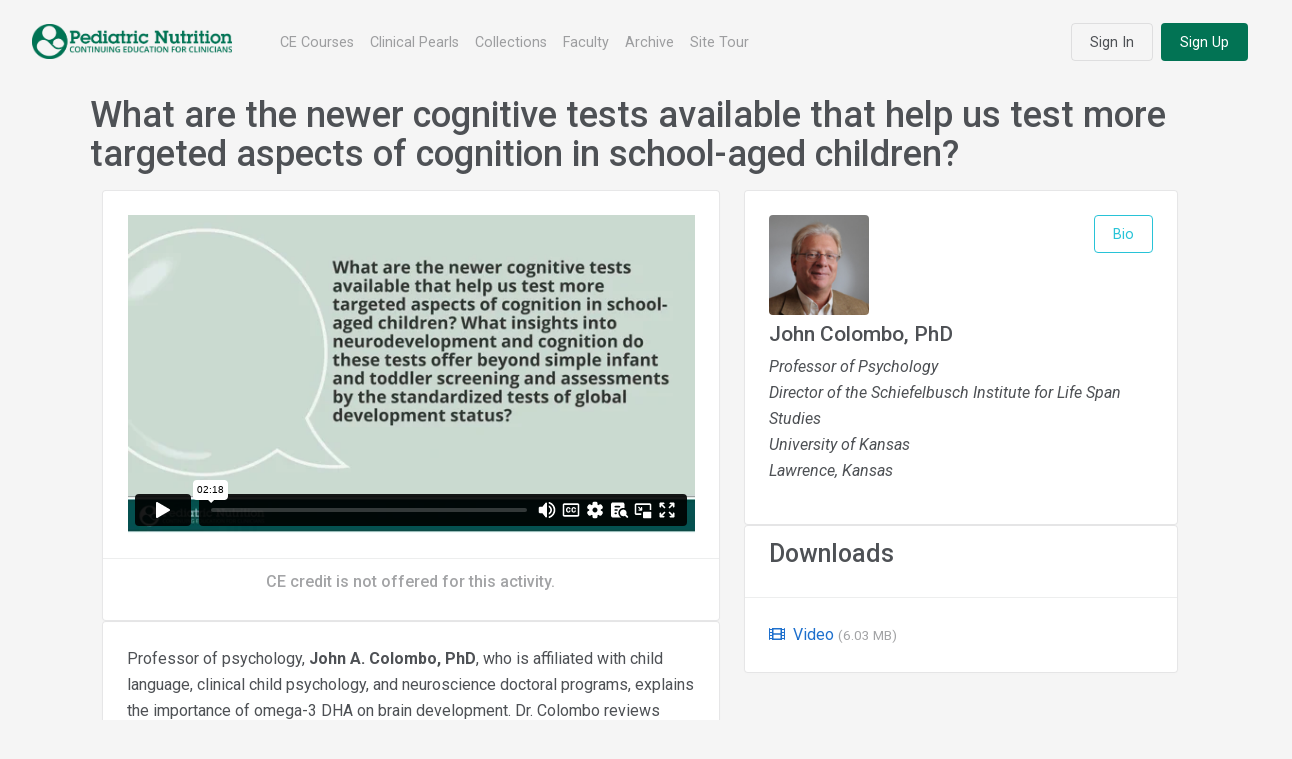

--- FILE ---
content_type: text/html; charset=UTF-8
request_url: https://pnce.org/pearls/landingPage.php?courseID=60204
body_size: 15349
content:

<!DOCTYPE html>

<!-- Add landing-3 to html element -->
<html lang="en" class="landing-3 default-style">
<head>
  <title>Pediatric Nutrition Continuing Education</title>

    <meta charset="utf-8">
    <meta http-equiv="x-ua-compatible" content="IE=edge,chrome=1">
    <meta name="description" content="">
    <meta name="viewport" content="width=device-width, initial-scale=1.0, user-scalable=no, minimum-scale=1.0, maximum-scale=1.0">
    <link rel="icon" type="image/x-icon" href="/images/favicon.ico">
    <link href="https://fonts.googleapis.com/css?family=Roboto:300,300i,400,400i,500,500i,700,700i,900" rel="stylesheet">
    <link href="https://fonts.googleapis.com/css?family=Muli:300,300i,400,400i,500,500i,600,600i,700,700i,800,800i,900,900i" rel="stylesheet">

    <!-- Icon fonts -->
    <link rel="stylesheet" href="/appworks_theme/vendor/fonts/fontawesome.css">
    <link rel="stylesheet" href="/appworks_theme/vendor/fonts/ionicons.css">
    <link rel="stylesheet" href="/appworks_theme/vendor/fonts/linearicons.css">
    <link rel="stylesheet" href="/appworks_theme/vendor/fonts/open-iconic.css">
    <link rel="stylesheet" href="/appworks_theme/vendor/fonts/pe-icon-7-stroke.css">

    <!-- Core stylesheets -->
    <link rel="stylesheet" href="/appworks_theme/vendor/css/rtl/bootstrap.css" class="theme-settings-bootstrap-css">
    <link rel="stylesheet" href="/appworks_theme/vendor/css/rtl/appwork.css" class="theme-settings-appwork-css">
    <link rel="stylesheet" href="/appworks_theme/vendor/css/rtl/theme-soft.css" class="theme-settings-theme-css">
    <link rel="stylesheet" href="/appworks_theme/vendor/css/rtl/colors.css" class="theme-settings-colors-css">
    <link rel="stylesheet" href="/appworks_theme/vendor/css/rtl/uikit.css">
    <link rel="stylesheet" href="/lib/jquery-ui-1.12.1/jquery-ui.min.css">
    <link rel="stylesheet" href="/appworks_theme/vendor/css/landing.css">
    <link rel="stylesheet" href="/appworks_theme/vendor/libs/swiper/swiper.css">

    <link rel="stylesheet" href="/includes/style.css">


    <script src="/appworks_theme/vendor/js/material-ripple.js"></script>
    <script src="/appworks_theme/vendor/js/layout-helpers.js"></script>
    <script src="/appworks_theme/vendor/libs/popper/popper.js"></script>


    <!-- Core scripts -->
    <script src="/appworks_theme/vendor/js/pace.js"></script>
    <script src="/lib/jquery-3.3.1.min.js"></script>
    <script src="/appworks_theme/vendor/js/bootstrap.js"></script>

    <script async src="https://www.googletagmanager.com/gtag/js?id=UA-72126703-3"></script>
<script>
    window.dataLayer = window.dataLayer || [];
    function gtag(){dataLayer.push(arguments);}
    gtag('js', new Date());

    gtag('config', 'UA-72126703-3');
</script>

</head>

<body style="padding-top:80px;background-color:rgb(245,245,245);"><!-- this padding is here to support the fixed navbar -->

  <!-- Navbar -->
  <nav class="landing-navbar navbar navbar-collapse navbar-expand-sm fixed-top navbar-light mb-5">
    <div class="container-fluid px-3">
      <a href="https://pnce.org" class="navbar-brand text-big font-weight-bolder line-height-1 text-expanded py-3">
        <img src="/images/Logo-Horizontal.png" class="app-brand-logo" style="width:200px">
      </a>

      <button class="navbar-toggler" type="button" data-toggle="collapse" data-target="#landing-navbar-collapse">
        <span class="navbar-toggler-icon"></span>
      </button>

      <div class="collapse navbar-collapse" id="landing-navbar-collapse">
        <div class="navbar-nav align-items-lg-center ml-lg-4">
            <a class="nav-item nav-link" href="/courses/index.php">CE Courses</a>
            <a class="nav-item nav-link" href="/pearls/index.php">Clinical Pearls</a>
<!--            <div class="nav-item dropdown">-->
<!--                <a class="dropdown-toggle nav-item nav-link" data-toggle="dropdown">Collections</a>-->
<!--                <div class="dropdown-menu">-->
<!--                    <a class="nav-item nav-link" href="/allergyCertification/index.php">Food Allergy</a>-->
<!--                    <a class="nav-item nav-link" href="/curriculums/thriving1000/index.php">Thriving 1000</a>-->
<!--                </div>-->
<!--            </div>-->
            <a class="nav-item nav-link" href="/collections/index.php">Collections</a>
            <a class="nav-item nav-link" href="/faculty/index.php">Faculty</a>
            <a class="nav-item nav-link" href="/courses/archive.php">Archive</a>
            <a class="nav-item nav-link" href="/pages/aboutUs.php">Site Tour</a>

        </div>


        <div class="navbar-nav align-items-lg-center ml-auto">
             <!-- not logged in -->
                <div class="nav-item py-2 py-lg-0 ml-lg-4">
                    <a href="/auth/login.php" class="btn btn-default btn-round">Sign In</a>
                </div>
                <div class="nav-item py-2 py-lg-0 ml-lg-2">
                    <a href="/auth/register.php" class="btn btn-primary btn-round">Sign Up</a>
                </div>

             <!-- end login check -->
        </div>



    </div>
  </nav>
  <!-- / Navbar -->




	<main class='container'>

		<div class="row mt-3">
			<h1 class="">What are the newer cognitive tests available that help us test more targeted aspects of cognition in school-aged children? <br/>
                <small class="text-muted">
                                    </small>
            </h1>
		</div>


		<div class="row">
            <div class="col-sm-7"">



                <div class="card sticky-top" style="">
                    <div class="card-body">
                        <div class="embed-responsive embed-responsive-16by9">
							<iframe src="https://player.vimeo.com/video/819167003?h=edb4076cd6" width="640" height="564" frameborder="0" allow="autoplay; fullscreen" allowfullscreen></iframe>                        </div>

                    </div>
                    <div class="card-footer">
                                                    <div class="">
								                                    <div class="text-center">
                                        <h5 class="text-muted">CE credit is not offered for this activity.</h5>
                                    </div>

								                            </div>
						
                    </div>
                </div>







	                                <div class="card">
                        <div class="card-body">
				            <p>Professor of psychology, <strong>John A. Colombo, PhD</strong>, who is affiliated with child language, clinical child psychology, and neuroscience doctoral programs, explains the importance of omega-3 DHA on brain development. Dr. Colombo reviews DHA studies and how outcomes are related to cognitive function, as well as how DHA relates to longer-term cognitive outcomes. Dr. Colombo describes advanced cognitive tests that target cognition in school-aged children, and how early exposure to DHA impacts later neurocognition.<strong>&nbsp;</strong></p><ul><li>Impact of omega-3 DHA on early brain development</li><li>Impact of early DHA exposure on long-term neurocognition</li><li>Review of advanced cognitive tests</li></ul>                        </div>
                    </div>
	            









                            </div>

			<div class="col-sm-5">



				






                <div id="faculty_div" class="card">
                    <div class="card-body">
                                                    <ul class="list-group list-unstyled">
                                                                    <li class="">
                                                                                    <button data-toggle="modal" data-target="#bioModal"  class="btn btn-outline-info float-right">Bio</button>
                                            <div class="modal fade" id="bioModal" tabindex="-2">
                                                <div class="modal-dialog">
                                                    <div class="modal-content">
                                                        <div class="modal-header">
                                                            <h2 class="modal-title" id="cmeModalLabel">John Colombo, PhD </h2>
                                                            <button type="button" class="close" data-dismiss="modal" aria-label="Close"><span aria-hidden="true">&times;</span></button>
                                                        </div>
                                                        <div class="modal-body">
                                                            <p>John Colombo, PhD, is director of the Schiefelbusch Institute for Life Span Studies, and a professor of psychology at the University of Kansas (KU) in Lawrence, Kansas. Dr. Colombo received his doctorate from the State University of New York at Buffalo.</p><p>In addition to being an active participant in the Brain, Behavior, and Quantitative Science doctoral program in the Department of Psychology at KU, Dr. Colombo is affiliated with three interdisciplinary doctoral programs: Child Language, Clinical Child Psychology, and Neuroscience. He has also served as director of the KU research institute for many years and the principal investigator on numerous clinical trials funded by the National Institutes of Health, the National Science Foundation, as well as private companies and foundations.</p><p>Dr. Colombo&rsquo;s research studies have included the measurement and evaluation of neurocognitive development in infancy and early childhood in both typically developing as well as at-risk populations of infants and young children. In recent years he has worked to include innovative laboratory measures of neurodevelopment into clinical trials evaluating the effects of nutrients and micronutrients on the development of cognitive function.</p><p>The International Congress of Infant Studies (ICIS) recently honored Dr. Colombo with the organization&rsquo;s Translational Research Award for his more than three decades of research. ICIS is the largest scientific society in the world dedicated to the study of human development during infancy and early childhood. The award honors scientists who have successfully moved basic research findings on early human development from the laboratory to the applied world. Dr. Colombo was recognized not only for his own research accomplishments but also for mentoring, over the years, the many scientists whose research has had a significant impact on enhancing the lives of infants and their families.</p><p>Dr. Colombo has authored or coauthored six books, more than 100 peer-reviewed chapters and articles, and has been an invited speaker at national and international symposia. He serves on the editorial boards of several medical journals including the <em>International Journal of Pediatrics, Infancy, Child Development</em>, and <em>Infant Behavior and Development</em>.</p>                                                        </div>
                                                        <div class="modal-footer">
                                                            <button type="button" class="btn btn-secondary" data-dismiss="modal">Close</button>
                                                        </div>

                                                    </div>

                                                </div>
                                            </div>
                                        

                                        
                                            <img src="/faculty/headshots/John-Colombo Photo.png" class="mr-1 align-self-center ui-w-100 rounded"/>
                                                                                <h4 class="my-2">John Colombo, PhD </h4>
                                        <em><p>Professor of Psychology<br />Director of the Schiefelbusch Institute for Life Span Studies<br />University of Kansas<br />Lawrence, Kansas</p></em>
                                    </li>
                                                            </ul>

                                            </div>
                </div>




                <div id="downloads_div" class="card">
                    <div class="card-header">
                        <h3>Downloads</h3>
                    </div>
                    <div class="card-body">
	                    <ul class='list-group list-unstyled'>                                <li class=""><a href="/documents/60204-1307_Video.mp4" target="_blank">
                                        <i class="fas fa-film mr-1"></i>
					                    Video <span class="text-muted small">(6.03 MB)</span></a></li>
		                    </ul>                    </div>
                </div>



                

            </div>




        </div>





    </main>


    <script src="https://player.vimeo.com/api/player.js"></script>
    <script>
        var iframe = document.querySelector('iframe');
        var player = new Vimeo.Player(iframe);


        $('document').ready(function(){
            $('.bookmark').on('click',function(e){
                e.preventDefault();
                var id_arr = this.id.split('-');
                var secs = id_arr[1];
                player.setCurrentTime(secs);
                player.play();
            })
        })

    </script>



</div>
</div><!-- closing out the div.card that was opened in courseHeader.php



</div>
</div>
<!-- Layout footer -->
    <nav class="py-3 mt-3 mb-0 bg-light text-center">
        
        <img style="max-width:250px" src="/images/ACHS-Logo_653x78.png" class="img-fluid mb-3"/>

        <div class="row px-5 d-flex align-items-center">
            <div class="col-6 text-left" style="font-size:10pt">
                This activity is supported by an educational grant from Mead Johnson Nutrition.            </div>

            <div class="col-6 text-right pl-5 pt-0">
                <a href="/pages/termsOfUse.php" class="footer-link" style="font-size:10pt">Terms of Use</a> |
                <a href="/pages/privacyPolicy.php" class="footer-link" style="font-size:10pt">Privacy Policy</a> |
                <a href="/pages/contactUs.php" class="footer-link" style="font-size:10pt">Contact Us</a>

            </div>
        </div>
        </nav>
<!-- / Layout footer -->


<div class="layout-overlay layout-sidenav-toggle"></div>

<!-- Core scripts -->

<script src="/lib/jquery-ui-1.12.1/jquery-ui.js"></script>
<script src="/lib/jquery.validate.min.js"></script>
<script src="/appworks_theme/vendor/libs/popper/popper.js"></script>
<script src="/appworks_theme/vendor/js/bootstrap.js"></script>

<!-- Libs -->
<script src="/appworks_theme/vendor/js/ui_tooltips.js"></script>

<!-- `perfect-scrollbar` library required by SideNav plugin -->
<script src="/appworks_theme/vendor/libs/perfect-scrollbar/perfect-scrollbar.js"></script>

<!-- Main script -->

<script src="/appworks_theme/js/main.js"></script>
<script src="/appworks_theme/vendor/js/landing.js"></script>

<script type="text/javascript"
        src="//platform-api.sharethis.com/js/sharethis.js#property=5c16a9bb7b0b4500110a1f8a&product=inline-share-buttons"></script>


</body>
</html>

--- FILE ---
content_type: text/html; charset=UTF-8
request_url: https://player.vimeo.com/video/819167003?h=edb4076cd6
body_size: 6788
content:
<!DOCTYPE html>
<html lang="en">
<head>
  <meta charset="utf-8">
  <meta name="viewport" content="width=device-width,initial-scale=1,user-scalable=yes">
  
  <link rel="canonical" href="https://player.vimeo.com/video/819167003">
  <meta name="googlebot" content="noindex,indexifembedded">
  
  
  <title>6020 Clinical Pearl Colombo Testing Q4 on Vimeo</title>
  <style>
      body, html, .player, .fallback {
          overflow: hidden;
          width: 100%;
          height: 100%;
          margin: 0;
          padding: 0;
      }
      .fallback {
          
              background-color: transparent;
          
      }
      .player.loading { opacity: 0; }
      .fallback iframe {
          position: fixed;
          left: 0;
          top: 0;
          width: 100%;
          height: 100%;
      }
  </style>
  <link rel="modulepreload" href="https://f.vimeocdn.com/p/4.46.25/js/player.module.js" crossorigin="anonymous">
  <link rel="modulepreload" href="https://f.vimeocdn.com/p/4.46.25/js/vendor.module.js" crossorigin="anonymous">
  <link rel="preload" href="https://f.vimeocdn.com/p/4.46.25/css/player.css" as="style">
</head>

<body>


<div class="vp-placeholder">
    <style>
        .vp-placeholder,
        .vp-placeholder-thumb,
        .vp-placeholder-thumb::before,
        .vp-placeholder-thumb::after {
            position: absolute;
            top: 0;
            bottom: 0;
            left: 0;
            right: 0;
        }
        .vp-placeholder {
            visibility: hidden;
            width: 100%;
            max-height: 100%;
            height: calc(2160 / 3840 * 100vw);
            max-width: calc(3840 / 2160 * 100vh);
            margin: auto;
        }
        .vp-placeholder-carousel {
            display: none;
            background-color: #000;
            position: absolute;
            left: 0;
            right: 0;
            bottom: -60px;
            height: 60px;
        }
    </style>

    

    
        <style>
            .vp-placeholder-thumb {
                overflow: hidden;
                width: 100%;
                max-height: 100%;
                margin: auto;
            }
            .vp-placeholder-thumb::before,
            .vp-placeholder-thumb::after {
                content: "";
                display: block;
                filter: blur(7px);
                margin: 0;
                background: url(https://i.vimeocdn.com/video/1657961292-f96c8064e074d13be62252fb24691d1abdb0228fdaad5b2123c231d7e8471a70-d?mw=80&q=85) 50% 50% / contain no-repeat;
            }
            .vp-placeholder-thumb::before {
                 
                margin: -30px;
            }
        </style>
    

    <div class="vp-placeholder-thumb"></div>
    <div class="vp-placeholder-carousel"></div>
    <script>function placeholderInit(t,h,d,s,n,o){var i=t.querySelector(".vp-placeholder"),v=t.querySelector(".vp-placeholder-thumb");if(h){var p=function(){try{return window.self!==window.top}catch(a){return!0}}(),w=200,y=415,r=60;if(!p&&window.innerWidth>=w&&window.innerWidth<y){i.style.bottom=r+"px",i.style.maxHeight="calc(100vh - "+r+"px)",i.style.maxWidth="calc("+n+" / "+o+" * (100vh - "+r+"px))";var f=t.querySelector(".vp-placeholder-carousel");f.style.display="block"}}if(d){var e=new Image;e.onload=function(){var a=n/o,c=e.width/e.height;if(c<=.95*a||c>=1.05*a){var l=i.getBoundingClientRect(),g=l.right-l.left,b=l.bottom-l.top,m=window.innerWidth/g*100,x=window.innerHeight/b*100;v.style.height="calc("+e.height+" / "+e.width+" * "+m+"vw)",v.style.maxWidth="calc("+e.width+" / "+e.height+" * "+x+"vh)"}i.style.visibility="visible"},e.src=s}else i.style.visibility="visible"}
</script>
    <script>placeholderInit(document,  false ,  true , "https://i.vimeocdn.com/video/1657961292-f96c8064e074d13be62252fb24691d1abdb0228fdaad5b2123c231d7e8471a70-d?mw=80\u0026q=85",  3840 ,  2160 );</script>
</div>

<div id="player" class="player"></div>
<script>window.playerConfig = {"cdn_url":"https://f.vimeocdn.com","vimeo_api_url":"api.vimeo.com","request":{"files":{"dash":{"cdns":{"akfire_interconnect_quic":{"avc_url":"https://vod-adaptive-ak.vimeocdn.com/exp=1769079029~acl=%2F62311e85-c12f-4c2c-ae36-8ac8ea95fd26%2Fpsid%3Dc8c588f23ec82307192e63b4a7a0519ca6dfc5a0cae2426864f6a54d7928c9f3%2F%2A~hmac=5aa8de529c597b175f71ab4e5da6522788eaa9bf78db08e492dd09b64d1574a7/62311e85-c12f-4c2c-ae36-8ac8ea95fd26/psid=c8c588f23ec82307192e63b4a7a0519ca6dfc5a0cae2426864f6a54d7928c9f3/v2/playlist/av/primary/prot/cXNyPTE/playlist.json?omit=av1-hevc\u0026pathsig=8c953e4f~A3jUa06GJK33berO4YHM5yJAqDZLboJy_qeEwNVgJ30\u0026qsr=1\u0026r=dXM%3D\u0026rh=1g34UI","origin":"gcs","url":"https://vod-adaptive-ak.vimeocdn.com/exp=1769079029~acl=%2F62311e85-c12f-4c2c-ae36-8ac8ea95fd26%2Fpsid%3Dc8c588f23ec82307192e63b4a7a0519ca6dfc5a0cae2426864f6a54d7928c9f3%2F%2A~hmac=5aa8de529c597b175f71ab4e5da6522788eaa9bf78db08e492dd09b64d1574a7/62311e85-c12f-4c2c-ae36-8ac8ea95fd26/psid=c8c588f23ec82307192e63b4a7a0519ca6dfc5a0cae2426864f6a54d7928c9f3/v2/playlist/av/primary/prot/cXNyPTE/playlist.json?pathsig=8c953e4f~A3jUa06GJK33berO4YHM5yJAqDZLboJy_qeEwNVgJ30\u0026qsr=1\u0026r=dXM%3D\u0026rh=1g34UI"},"fastly_skyfire":{"avc_url":"https://skyfire.vimeocdn.com/1769079029-0x581982a6debbd2a7a05ab80856c99c08592107d0/62311e85-c12f-4c2c-ae36-8ac8ea95fd26/psid=c8c588f23ec82307192e63b4a7a0519ca6dfc5a0cae2426864f6a54d7928c9f3/v2/playlist/av/primary/prot/cXNyPTE/playlist.json?omit=av1-hevc\u0026pathsig=8c953e4f~A3jUa06GJK33berO4YHM5yJAqDZLboJy_qeEwNVgJ30\u0026qsr=1\u0026r=dXM%3D\u0026rh=1g34UI","origin":"gcs","url":"https://skyfire.vimeocdn.com/1769079029-0x581982a6debbd2a7a05ab80856c99c08592107d0/62311e85-c12f-4c2c-ae36-8ac8ea95fd26/psid=c8c588f23ec82307192e63b4a7a0519ca6dfc5a0cae2426864f6a54d7928c9f3/v2/playlist/av/primary/prot/cXNyPTE/playlist.json?pathsig=8c953e4f~A3jUa06GJK33berO4YHM5yJAqDZLboJy_qeEwNVgJ30\u0026qsr=1\u0026r=dXM%3D\u0026rh=1g34UI"}},"default_cdn":"akfire_interconnect_quic","separate_av":true,"streams":[{"profile":"c3347cdf-6c91-4ab3-8d56-737128e7a65f","id":"22842343-130b-437d-9a10-460984b3a89c","fps":29.98,"quality":"360p"},{"profile":"f3f6f5f0-2e6b-4e90-994e-842d1feeabc0","id":"6c3609f2-5da4-4ba3-a6b8-161721995822","fps":29.98,"quality":"720p"},{"profile":"dfa05c48-95b2-43be-be46-eee30eed3e98","id":"05215076-700c-4c36-a413-1ef7794e548b","fps":29.98,"quality":"2160p"},{"profile":"3df7c5aa-d9f3-4581-930f-f61ddf6e7738","id":"c9c4fa54-03b1-4504-944f-9ecdd3746274","fps":29.98,"quality":"1440p"},{"profile":"5ff7441f-4973-4241-8c2e-976ef4a572b0","id":"dc3314c0-6100-4faf-88f2-57ff80271567","fps":29.98,"quality":"1080p"},{"profile":"f9e4a5d7-8043-4af3-b231-641ca735a130","id":"6ffa9598-8aa4-49bd-9f67-4a2e94bd8d5b","fps":29.98,"quality":"540p"},{"profile":"d0b41bac-2bf2-4310-8113-df764d486192","id":"b3100cbc-6a88-4bf3-a2dd-c59d3c74e5d1","fps":29.98,"quality":"240p"}],"streams_avc":[{"profile":"f3f6f5f0-2e6b-4e90-994e-842d1feeabc0","id":"6c3609f2-5da4-4ba3-a6b8-161721995822","fps":29.98,"quality":"720p"},{"profile":"dfa05c48-95b2-43be-be46-eee30eed3e98","id":"05215076-700c-4c36-a413-1ef7794e548b","fps":29.98,"quality":"2160p"},{"profile":"3df7c5aa-d9f3-4581-930f-f61ddf6e7738","id":"c9c4fa54-03b1-4504-944f-9ecdd3746274","fps":29.98,"quality":"1440p"},{"profile":"5ff7441f-4973-4241-8c2e-976ef4a572b0","id":"dc3314c0-6100-4faf-88f2-57ff80271567","fps":29.98,"quality":"1080p"},{"profile":"f9e4a5d7-8043-4af3-b231-641ca735a130","id":"6ffa9598-8aa4-49bd-9f67-4a2e94bd8d5b","fps":29.98,"quality":"540p"},{"profile":"d0b41bac-2bf2-4310-8113-df764d486192","id":"b3100cbc-6a88-4bf3-a2dd-c59d3c74e5d1","fps":29.98,"quality":"240p"},{"profile":"c3347cdf-6c91-4ab3-8d56-737128e7a65f","id":"22842343-130b-437d-9a10-460984b3a89c","fps":29.98,"quality":"360p"}]},"hls":{"captions":"https://vod-adaptive-ak.vimeocdn.com/exp=1769079029~acl=%2F62311e85-c12f-4c2c-ae36-8ac8ea95fd26%2Fpsid%3Dc8c588f23ec82307192e63b4a7a0519ca6dfc5a0cae2426864f6a54d7928c9f3%2F%2A~hmac=5aa8de529c597b175f71ab4e5da6522788eaa9bf78db08e492dd09b64d1574a7/62311e85-c12f-4c2c-ae36-8ac8ea95fd26/psid=c8c588f23ec82307192e63b4a7a0519ca6dfc5a0cae2426864f6a54d7928c9f3/v2/playlist/av/primary/sub/86877378-c-en-x-autogen/prot/cXNyPTE/playlist.m3u8?ext-subs=1\u0026omit=opus\u0026pathsig=8c953e4f~kNtHXxdFaehE6cPiVwpYrznTx6km7vqdWnm3WkATDD0\u0026qsr=1\u0026r=dXM%3D\u0026rh=1g34UI\u0026sf=fmp4","cdns":{"akfire_interconnect_quic":{"avc_url":"https://vod-adaptive-ak.vimeocdn.com/exp=1769079029~acl=%2F62311e85-c12f-4c2c-ae36-8ac8ea95fd26%2Fpsid%3Dc8c588f23ec82307192e63b4a7a0519ca6dfc5a0cae2426864f6a54d7928c9f3%2F%2A~hmac=5aa8de529c597b175f71ab4e5da6522788eaa9bf78db08e492dd09b64d1574a7/62311e85-c12f-4c2c-ae36-8ac8ea95fd26/psid=c8c588f23ec82307192e63b4a7a0519ca6dfc5a0cae2426864f6a54d7928c9f3/v2/playlist/av/primary/sub/86877378-c-en-x-autogen/prot/cXNyPTE/playlist.m3u8?ext-subs=1\u0026omit=av1-hevc-opus\u0026pathsig=8c953e4f~kNtHXxdFaehE6cPiVwpYrznTx6km7vqdWnm3WkATDD0\u0026qsr=1\u0026r=dXM%3D\u0026rh=1g34UI\u0026sf=fmp4","captions":"https://vod-adaptive-ak.vimeocdn.com/exp=1769079029~acl=%2F62311e85-c12f-4c2c-ae36-8ac8ea95fd26%2Fpsid%3Dc8c588f23ec82307192e63b4a7a0519ca6dfc5a0cae2426864f6a54d7928c9f3%2F%2A~hmac=5aa8de529c597b175f71ab4e5da6522788eaa9bf78db08e492dd09b64d1574a7/62311e85-c12f-4c2c-ae36-8ac8ea95fd26/psid=c8c588f23ec82307192e63b4a7a0519ca6dfc5a0cae2426864f6a54d7928c9f3/v2/playlist/av/primary/sub/86877378-c-en-x-autogen/prot/cXNyPTE/playlist.m3u8?ext-subs=1\u0026omit=opus\u0026pathsig=8c953e4f~kNtHXxdFaehE6cPiVwpYrznTx6km7vqdWnm3WkATDD0\u0026qsr=1\u0026r=dXM%3D\u0026rh=1g34UI\u0026sf=fmp4","origin":"gcs","url":"https://vod-adaptive-ak.vimeocdn.com/exp=1769079029~acl=%2F62311e85-c12f-4c2c-ae36-8ac8ea95fd26%2Fpsid%3Dc8c588f23ec82307192e63b4a7a0519ca6dfc5a0cae2426864f6a54d7928c9f3%2F%2A~hmac=5aa8de529c597b175f71ab4e5da6522788eaa9bf78db08e492dd09b64d1574a7/62311e85-c12f-4c2c-ae36-8ac8ea95fd26/psid=c8c588f23ec82307192e63b4a7a0519ca6dfc5a0cae2426864f6a54d7928c9f3/v2/playlist/av/primary/sub/86877378-c-en-x-autogen/prot/cXNyPTE/playlist.m3u8?ext-subs=1\u0026omit=opus\u0026pathsig=8c953e4f~kNtHXxdFaehE6cPiVwpYrznTx6km7vqdWnm3WkATDD0\u0026qsr=1\u0026r=dXM%3D\u0026rh=1g34UI\u0026sf=fmp4"},"fastly_skyfire":{"avc_url":"https://skyfire.vimeocdn.com/1769079029-0x581982a6debbd2a7a05ab80856c99c08592107d0/62311e85-c12f-4c2c-ae36-8ac8ea95fd26/psid=c8c588f23ec82307192e63b4a7a0519ca6dfc5a0cae2426864f6a54d7928c9f3/v2/playlist/av/primary/sub/86877378-c-en-x-autogen/prot/cXNyPTE/playlist.m3u8?ext-subs=1\u0026omit=av1-hevc-opus\u0026pathsig=8c953e4f~kNtHXxdFaehE6cPiVwpYrznTx6km7vqdWnm3WkATDD0\u0026qsr=1\u0026r=dXM%3D\u0026rh=1g34UI\u0026sf=fmp4","captions":"https://skyfire.vimeocdn.com/1769079029-0x581982a6debbd2a7a05ab80856c99c08592107d0/62311e85-c12f-4c2c-ae36-8ac8ea95fd26/psid=c8c588f23ec82307192e63b4a7a0519ca6dfc5a0cae2426864f6a54d7928c9f3/v2/playlist/av/primary/sub/86877378-c-en-x-autogen/prot/cXNyPTE/playlist.m3u8?ext-subs=1\u0026omit=opus\u0026pathsig=8c953e4f~kNtHXxdFaehE6cPiVwpYrznTx6km7vqdWnm3WkATDD0\u0026qsr=1\u0026r=dXM%3D\u0026rh=1g34UI\u0026sf=fmp4","origin":"gcs","url":"https://skyfire.vimeocdn.com/1769079029-0x581982a6debbd2a7a05ab80856c99c08592107d0/62311e85-c12f-4c2c-ae36-8ac8ea95fd26/psid=c8c588f23ec82307192e63b4a7a0519ca6dfc5a0cae2426864f6a54d7928c9f3/v2/playlist/av/primary/sub/86877378-c-en-x-autogen/prot/cXNyPTE/playlist.m3u8?ext-subs=1\u0026omit=opus\u0026pathsig=8c953e4f~kNtHXxdFaehE6cPiVwpYrznTx6km7vqdWnm3WkATDD0\u0026qsr=1\u0026r=dXM%3D\u0026rh=1g34UI\u0026sf=fmp4"}},"default_cdn":"akfire_interconnect_quic","separate_av":true}},"file_codecs":{"av1":[],"avc":["6c3609f2-5da4-4ba3-a6b8-161721995822","05215076-700c-4c36-a413-1ef7794e548b","c9c4fa54-03b1-4504-944f-9ecdd3746274","dc3314c0-6100-4faf-88f2-57ff80271567","6ffa9598-8aa4-49bd-9f67-4a2e94bd8d5b","b3100cbc-6a88-4bf3-a2dd-c59d3c74e5d1","22842343-130b-437d-9a10-460984b3a89c"],"hevc":{"dvh1":[],"hdr":[],"sdr":[]}},"lang":"en","referrer":"https://pnce.org/pearls/landingPage.php?courseID=60204","cookie_domain":".vimeo.com","signature":"104b1fd0d0003d7323c871765836c1ad","timestamp":1769075429,"expires":3600,"text_tracks":[{"id":86877378,"lang":"en-x-autogen","url":"https://captions.vimeo.com/captions/86877378.vtt?expires=1769079029\u0026sig=ab317bbbd6b2570309e6599e5be85c9051a30bf1","kind":"captions","label":"English (auto-generated)","provenance":"ai_generated","default":true}],"thumb_preview":{"url":"https://videoapi-sprites.vimeocdn.com/video-sprites/image/4fb5ef66-990e-4135-9522-b8d22b55f0a8.0.jpeg?ClientID=sulu\u0026Expires=1769079029\u0026Signature=70a090fd2438a9abd036dfc28fc7dc250196f591","height":2640,"width":4686,"frame_height":240,"frame_width":426,"columns":11,"frames":120},"currency":"USD","session":"62ceeef38e8eb24f59b29288a9c94007079fdf901769075429","cookie":{"volume":1,"quality":null,"hd":0,"captions":null,"transcript":null,"captions_styles":{"color":null,"fontSize":null,"fontFamily":null,"fontOpacity":null,"bgOpacity":null,"windowColor":null,"windowOpacity":null,"bgColor":null,"edgeStyle":null},"audio_language":null,"audio_kind":null,"qoe_survey_vote":0},"build":{"backend":"31e9776","js":"4.46.25"},"urls":{"js":"https://f.vimeocdn.com/p/4.46.25/js/player.js","js_base":"https://f.vimeocdn.com/p/4.46.25/js","js_module":"https://f.vimeocdn.com/p/4.46.25/js/player.module.js","js_vendor_module":"https://f.vimeocdn.com/p/4.46.25/js/vendor.module.js","locales_js":{"de-DE":"https://f.vimeocdn.com/p/4.46.25/js/player.de-DE.js","en":"https://f.vimeocdn.com/p/4.46.25/js/player.js","es":"https://f.vimeocdn.com/p/4.46.25/js/player.es.js","fr-FR":"https://f.vimeocdn.com/p/4.46.25/js/player.fr-FR.js","ja-JP":"https://f.vimeocdn.com/p/4.46.25/js/player.ja-JP.js","ko-KR":"https://f.vimeocdn.com/p/4.46.25/js/player.ko-KR.js","pt-BR":"https://f.vimeocdn.com/p/4.46.25/js/player.pt-BR.js","zh-CN":"https://f.vimeocdn.com/p/4.46.25/js/player.zh-CN.js"},"ambisonics_js":"https://f.vimeocdn.com/p/external/ambisonics.min.js","barebone_js":"https://f.vimeocdn.com/p/4.46.25/js/barebone.js","chromeless_js":"https://f.vimeocdn.com/p/4.46.25/js/chromeless.js","three_js":"https://f.vimeocdn.com/p/external/three.rvimeo.min.js","vuid_js":"https://f.vimeocdn.com/js_opt/modules/utils/vuid.min.js","hive_sdk":"https://f.vimeocdn.com/p/external/hive-sdk.js","hive_interceptor":"https://f.vimeocdn.com/p/external/hive-interceptor.js","proxy":"https://player.vimeo.com/static/proxy.html","css":"https://f.vimeocdn.com/p/4.46.25/css/player.css","chromeless_css":"https://f.vimeocdn.com/p/4.46.25/css/chromeless.css","fresnel":"https://arclight.vimeo.com/add/player-stats","player_telemetry_url":"https://arclight.vimeo.com/player-events","telemetry_base":"https://lensflare.vimeo.com"},"flags":{"plays":1,"dnt":0,"autohide_controls":0,"preload_video":"metadata_on_hover","qoe_survey_forced":0,"ai_widget":0,"ecdn_delta_updates":0,"disable_mms":0,"check_clip_skipping_forward":0},"country":"US","client":{"ip":"3.17.148.41"},"ab_tests":{"cross_origin_texttracks":{"group":"variant","track":false,"data":null}},"atid":"3581178622.1769075429","ai_widget_signature":"7bcb25f040596a5d0d452634b55f66f829263d471d8b70f40f420d27e9d6db86_1769079029","config_refresh_url":"https://player.vimeo.com/video/819167003/config/request?atid=3581178622.1769075429\u0026expires=3600\u0026referrer=https%3A%2F%2Fpnce.org%2Fpearls%2FlandingPage.php%3FcourseID%3D60204\u0026session=62ceeef38e8eb24f59b29288a9c94007079fdf901769075429\u0026signature=104b1fd0d0003d7323c871765836c1ad\u0026time=1769075429\u0026v=1"},"player_url":"player.vimeo.com","video":{"id":819167003,"title":"6020 Clinical Pearl Colombo Testing Q4","width":3840,"height":2160,"duration":138,"url":"https://vimeo.com/819167003","share_url":"https://vimeo.com/819167003","embed_code":"\u003ciframe title=\"vimeo-player\" src=\"https://player.vimeo.com/video/819167003?h=b2e718293d\" width=\"640\" height=\"360\" frameborder=\"0\" referrerpolicy=\"strict-origin-when-cross-origin\" allow=\"autoplay; fullscreen; picture-in-picture; clipboard-write; encrypted-media; web-share\"   allowfullscreen\u003e\u003c/iframe\u003e","default_to_hd":0,"privacy":"anybody","embed_permission":"public","thumbnail_url":"https://i.vimeocdn.com/video/1657961292-f96c8064e074d13be62252fb24691d1abdb0228fdaad5b2123c231d7e8471a70-d","owner":{"id":91059409,"name":"Annenberg Center","img":"https://i.vimeocdn.com/portrait/28236089_60x60?sig=f4b26a06953e27c10c11ac43b3be56b9df69b239a3717d99dfd175dc4baf2d1d\u0026v=1\u0026region=us","img_2x":"https://i.vimeocdn.com/portrait/28236089_60x60?sig=f4b26a06953e27c10c11ac43b3be56b9df69b239a3717d99dfd175dc4baf2d1d\u0026v=1\u0026region=us","url":"https://vimeo.com/annenbergcenter","account_type":"enterprise"},"spatial":0,"live_event":null,"version":{"current":null,"available":[{"id":545124925,"file_id":3590585269,"is_current":true}]},"unlisted_hash":null,"rating":{"id":6},"fps":29.98,"channel_layout":"stereo","ai":0,"locale":""},"user":{"id":0,"team_id":0,"team_origin_user_id":0,"account_type":"none","liked":0,"watch_later":0,"owner":0,"mod":0,"logged_in":0,"private_mode_enabled":0,"vimeo_api_client_token":"eyJhbGciOiJIUzI1NiIsInR5cCI6IkpXVCJ9.eyJzZXNzaW9uX2lkIjoiNjJjZWVlZjM4ZThlYjI0ZjU5YjI5Mjg4YTljOTQwMDcwNzlmZGY5MDE3NjkwNzU0MjkiLCJleHAiOjE3NjkwNzkwMjksImFwcF9pZCI6MTE4MzU5LCJzY29wZXMiOiJwdWJsaWMgc3RhdHMifQ.lNI9eY8CEajb3BqG0VMblzbGNFvj6c8vdF0OEfC5Rn8"},"view":1,"vimeo_url":"vimeo.com","embed":{"audio_track":"","autoplay":0,"autopause":1,"dnt":0,"editor":0,"keyboard":1,"log_plays":1,"loop":0,"muted":0,"on_site":0,"texttrack":"","transparent":1,"outro":"beginning","playsinline":1,"quality":null,"player_id":"","api":null,"app_id":"","color":"","color_one":"000000","color_two":"00adef","color_three":"ffffff","color_four":"000000","context":"embed.main","settings":{"auto_pip":1,"badge":0,"byline":0,"collections":0,"color":0,"force_color_one":0,"force_color_two":0,"force_color_three":0,"force_color_four":0,"embed":0,"fullscreen":1,"like":0,"logo":0,"playbar":1,"portrait":0,"pip":1,"share":0,"spatial_compass":0,"spatial_label":0,"speed":1,"title":0,"volume":1,"watch_later":0,"watch_full_video":1,"controls":1,"airplay":1,"audio_tracks":1,"chapters":1,"chromecast":1,"cc":1,"transcript":1,"quality":1,"play_button_position":0,"ask_ai":0,"skipping_forward":1,"debug_payload_collection_policy":"default"},"create_interactive":{"has_create_interactive":false,"viddata_url":""},"min_quality":null,"max_quality":null,"initial_quality":null,"prefer_mms":1}}</script>
<script>const fullscreenSupported="exitFullscreen"in document||"webkitExitFullscreen"in document||"webkitCancelFullScreen"in document||"mozCancelFullScreen"in document||"msExitFullscreen"in document||"webkitEnterFullScreen"in document.createElement("video");var isIE=checkIE(window.navigator.userAgent),incompatibleBrowser=!fullscreenSupported||isIE;window.noModuleLoading=!1,window.dynamicImportSupported=!1,window.cssLayersSupported=typeof CSSLayerBlockRule<"u",window.isInIFrame=function(){try{return window.self!==window.top}catch(e){return!0}}(),!window.isInIFrame&&/twitter/i.test(navigator.userAgent)&&window.playerConfig.video.url&&(window.location=window.playerConfig.video.url),window.playerConfig.request.lang&&document.documentElement.setAttribute("lang",window.playerConfig.request.lang),window.loadScript=function(e){var n=document.getElementsByTagName("script")[0];n&&n.parentNode?n.parentNode.insertBefore(e,n):document.head.appendChild(e)},window.loadVUID=function(){if(!window.playerConfig.request.flags.dnt&&!window.playerConfig.embed.dnt){window._vuid=[["pid",window.playerConfig.request.session]];var e=document.createElement("script");e.async=!0,e.src=window.playerConfig.request.urls.vuid_js,window.loadScript(e)}},window.loadCSS=function(e,n){var i={cssDone:!1,startTime:new Date().getTime(),link:e.createElement("link")};return i.link.rel="stylesheet",i.link.href=n,e.getElementsByTagName("head")[0].appendChild(i.link),i.link.onload=function(){i.cssDone=!0},i},window.loadLegacyJS=function(e,n){if(incompatibleBrowser){var i=e.querySelector(".vp-placeholder");i&&i.parentNode&&i.parentNode.removeChild(i);let a=`/video/${window.playerConfig.video.id}/fallback`;window.playerConfig.request.referrer&&(a+=`?referrer=${window.playerConfig.request.referrer}`),n.innerHTML=`<div class="fallback"><iframe title="unsupported message" src="${a}" frameborder="0"></iframe></div>`}else{n.className="player loading";var t=window.loadCSS(e,window.playerConfig.request.urls.css),r=e.createElement("script"),o=!1;r.src=window.playerConfig.request.urls.js,window.loadScript(r),r["onreadystatechange"in r?"onreadystatechange":"onload"]=function(){!o&&(!this.readyState||this.readyState==="loaded"||this.readyState==="complete")&&(o=!0,playerObject=new VimeoPlayer(n,window.playerConfig,t.cssDone||{link:t.link,startTime:t.startTime}))},window.loadVUID()}};function checkIE(e){e=e&&e.toLowerCase?e.toLowerCase():"";function n(r){return r=r.toLowerCase(),new RegExp(r).test(e);return browserRegEx}var i=n("msie")?parseFloat(e.replace(/^.*msie (\d+).*$/,"$1")):!1,t=n("trident")?parseFloat(e.replace(/^.*trident\/(\d+)\.(\d+).*$/,"$1.$2"))+4:!1;return i||t}
</script>
<script nomodule>
  window.noModuleLoading = true;
  var playerEl = document.getElementById('player');
  window.loadLegacyJS(document, playerEl);
</script>
<script type="module">try{import("").catch(()=>{})}catch(t){}window.dynamicImportSupported=!0;
</script>
<script type="module">if(!window.dynamicImportSupported||!window.cssLayersSupported){if(!window.noModuleLoading){window.noModuleLoading=!0;var playerEl=document.getElementById("player");window.loadLegacyJS(document,playerEl)}var moduleScriptLoader=document.getElementById("js-module-block");moduleScriptLoader&&moduleScriptLoader.parentElement.removeChild(moduleScriptLoader)}
</script>
<script type="module" id="js-module-block">if(!window.noModuleLoading&&window.dynamicImportSupported&&window.cssLayersSupported){const n=document.getElementById("player"),e=window.loadCSS(document,window.playerConfig.request.urls.css);import(window.playerConfig.request.urls.js_module).then(function(o){new o.VimeoPlayer(n,window.playerConfig,e.cssDone||{link:e.link,startTime:e.startTime}),window.loadVUID()}).catch(function(o){throw/TypeError:[A-z ]+import[A-z ]+module/gi.test(o)&&window.loadLegacyJS(document,n),o})}
</script>

<script type="application/ld+json">{"embedUrl":"https://player.vimeo.com/video/819167003?h=b2e718293d","thumbnailUrl":"https://i.vimeocdn.com/video/1657961292-f96c8064e074d13be62252fb24691d1abdb0228fdaad5b2123c231d7e8471a70-d?f=webp","name":"6020 Clinical Pearl Colombo Testing Q4","description":"This is \"6020 Clinical Pearl Colombo Testing Q4\" by \"Annenberg Center\" on Vimeo, the home for high quality videos and the people who love them.","duration":"PT138S","uploadDate":"2023-04-19T11:24:02-04:00","@context":"https://schema.org/","@type":"VideoObject"}</script>

</body>
</html>


--- FILE ---
content_type: text/css
request_url: https://pnce.org/appworks_theme/vendor/css/rtl/appwork.css
body_size: 222717
content:
b,strong{font-weight:700}[dir=rtl] dd{margin-right:0}[dir=rtl] caption{text-align:right}[dir=rtl] .list-unstyled,[dir=rtl] .list-inline{padding-right:0}[dir=rtl] .list-inline-item:not(:last-child){margin-right:0;margin-left:.5rem}.opacity-25{opacity:.25 !important}.opacity-50{opacity:.5 !important}.opacity-75{opacity:.75 !important}.opacity-100{opacity:1 !important}.text-tiny{font-size:70% !important}.text-big{font-size:112% !important}.text-large{font-size:150% !important}.text-xlarge{font-size:170% !important}.line-height-1{line-height:1 !important}.line-height-condenced{line-height:1.3 !important}.line-height-inherit{line-height:inherit !important}.text-expanded{letter-spacing:.06991em !important}.font-weight-semibold{font-weight:500 !important}.text-transform-none{text-transform:none !important}.text-sans-serif{font-family:"Roboto",-apple-system,BlinkMacSystemFont,"Segoe UI","Oxygen","Ubuntu","Cantarell","Fira Sans","Droid Sans","Helvetica Neue",sans-serif !important}.text-serif{font-family:Georgia,"Times New Roman",serif !important}.cursor-pointer{cursor:pointer !important}.cursor-move{cursor:move !important;cursor:-webkit-grab !important;cursor:grab !important}.container-p-x{padding-right:1rem !important;padding-left:1rem !important}@media (min-width: 992px){.container-p-x{padding-right:2rem !important;padding-left:2rem !important}}.container-m-nx{margin-right:-1rem !important;margin-left:-1rem !important}@media (min-width: 992px){.container-m-nx{margin-right:-2rem !important;margin-left:-2rem !important}}.container-p-y:not([class^="pt-"]):not([class*=" pt-"]){padding-top:1.5rem !important}.container-p-y:not([class^="pb-"]):not([class*=" pb-"]){padding-bottom:1.5rem !important}.container-m-ny:not([class^="mt-"]):not([class*=" mt-"]){margin-top:-1.5rem !important}.container-m-ny:not([class^="mb-"]):not([class*=" mb-"]){margin-bottom:-1.5rem !important}.rotate-90{-webkit-transform:rotate(90deg);transform:rotate(90deg)}.rotate-180{-webkit-transform:rotate(180deg);transform:rotate(180deg)}.rotate-270{-webkit-transform:rotate(270deg);transform:rotate(270deg)}.rotate--90{-webkit-transform:rotate(-90deg);transform:rotate(-90deg)}.rotate--180{-webkit-transform:rotate(-180deg);transform:rotate(-180deg)}.rotate--270{-webkit-transform:rotate(-270deg);transform:rotate(-270deg)}.rotate-0{-webkit-transform:rotate(0deg) !important;transform:rotate(0deg) !important}.scaleX--1{-webkit-transform:scaleX(-1);transform:scaleX(-1)}.scaleY--1{-webkit-transform:scaleY(-1);transform:scaleY(-1)}[dir=rtl] .rotate-90{-webkit-transform:rotate(-90deg);transform:rotate(-90deg)}[dir=rtl] .rotate-180{-webkit-transform:rotate(-180deg);transform:rotate(-180deg)}[dir=rtl] .rotate-270{-webkit-transform:rotate(-270deg);transform:rotate(-270deg)}[dir=rtl] .rotate--90{-webkit-transform:rotate(90deg);transform:rotate(90deg)}[dir=rtl] .rotate--180{-webkit-transform:rotate(180deg);transform:rotate(180deg)}[dir=rtl] .rotate--270{-webkit-transform:rotate(270deg);transform:rotate(270deg)}[dir=rtl] .scaleX--1{-webkit-transform:scaleX(1);transform:scaleX(1)}[dir=rtl] .scaleY--1{-webkit-transform:scaleY(1);transform:scaleY(1)}[dir=rtl] .scaleX--1-rtl{-webkit-transform:scaleX(-1);transform:scaleX(-1)}[dir=rtl] .scaleY--1-rtl{-webkit-transform:scaleY(-1);transform:scaleY(-1)}.row-bordered{overflow:hidden}.row-bordered>.col,.row-bordered>[class^="col-"],.row-bordered>[class*=" col-"],.row-bordered>[class^="col "],.row-bordered>[class*=" col "],.row-bordered>[class$=" col"],.row-bordered>[class="col"]{position:relative;padding-top:1px}.row-bordered>.col::before,.row-bordered>[class^="col-"]::before,.row-bordered>[class*=" col-"]::before,.row-bordered>[class^="col "]::before,.row-bordered>[class*=" col "]::before,.row-bordered>[class$=" col"]::before,.row-bordered>[class="col"]::before{content:"";position:absolute;right:0;bottom:-1px;left:0;display:block;height:0;border-top:1px solid rgba(24,28,33,0.06)}.row-bordered>.col::after,.row-bordered>[class^="col-"]::after,.row-bordered>[class*=" col-"]::after,.row-bordered>[class^="col "]::after,.row-bordered>[class*=" col "]::after,.row-bordered>[class$=" col"]::after,.row-bordered>[class="col"]::after{content:"";position:absolute;top:0;bottom:0;left:-1px;display:block;width:0;border-left:1px solid rgba(24,28,33,0.06)}.row-bordered.row-border-light>.col::before,.row-bordered.row-border-light>.col::after,.row-bordered.row-border-light>[class^="col-"]::before,.row-bordered.row-border-light>[class^="col-"]::after,.row-bordered.row-border-light>[class*=" col-"]::before,.row-bordered.row-border-light>[class*=" col-"]::after,.row-bordered.row-border-light>[class^="col "]::before,.row-bordered.row-border-light>[class^="col "]::after,.row-bordered.row-border-light>[class*=" col "]::before,.row-bordered.row-border-light>[class*=" col "]::after,.row-bordered.row-border-light>[class$=" col"]::before,.row-bordered.row-border-light>[class$=" col"]::after,.row-bordered.row-border-light>[class="col"]::before,.row-bordered.row-border-light>[class="col"]::after{border-color:rgba(24,28,33,0.06)}[dir=rtl] .row-bordered>.col::after,[dir=rtl] .row-bordered>[class^="col-"]::after,[dir=rtl] .row-bordered>[class*=" col-"]::after,[dir=rtl] .row-bordered>[class^="col "]::after,[dir=rtl] .row-bordered>[class*=" col "]::after,[dir=rtl] .row-bordered>[class$=" col"]::after,[dir=rtl] .row-bordered>[class="col"]::after{left:auto;right:-1px}@media (min-width: 576px){.w-sm-100{width:100% !important}.w-sm-auto{width:auto !important}}@media (min-width: 768px){.w-md-100{width:100% !important}.w-md-auto{width:auto !important}}@media (min-width: 992px){.w-lg-100{width:100% !important}.w-lg-auto{width:auto !important}}@media (min-width: 1200px){.w-xl-100{width:100% !important}.w-xl-auto{width:auto !important}}.cell-fit{width:.1%;white-space:nowrap}.flex-truncate{min-width:0 !important}.flex-basis-100{-ms-flex-preferred-size:100% !important;flex-basis:100% !important}.flex-basis-auto{-ms-flex-preferred-size:auto !important;flex-basis:auto !important}@media (min-width: 576px){.flex-basis-sm-100{-ms-flex-preferred-size:100% !important;flex-basis:100% !important}.flex-basis-sm-auto{-ms-flex-preferred-size:auto !important;flex-basis:auto !important}}@media (min-width: 768px){.flex-basis-md-100{-ms-flex-preferred-size:100% !important;flex-basis:100% !important}.flex-basis-md-auto{-ms-flex-preferred-size:auto !important;flex-basis:auto !important}}@media (min-width: 992px){.flex-basis-lg-100{-ms-flex-preferred-size:100% !important;flex-basis:100% !important}.flex-basis-lg-auto{-ms-flex-preferred-size:auto !important;flex-basis:auto !important}}@media (min-width: 1200px){.flex-basis-xl-100{-ms-flex-preferred-size:100% !important;flex-basis:100% !important}.flex-basis-xl-auto{-ms-flex-preferred-size:auto !important;flex-basis:auto !important}}.d-flex,.d-inline-flex,.media,.media>:not(.media-body),.jumbotron,.card{-ms-flex-negative:1;flex-shrink:1}.ie-mh-1{min-height:1px}.text-body[href]:hover{color:#3c8ae2 !important}.text-muted[href]:hover,.text-muted[href]:focus{color:#8c8e90 !important}.text-light{color:#babbbc !important}.text-light[href]:hover,.text-light[href]:focus{color:#8c8e90 !important}.text-lighter{color:#d1d2d3 !important}.text-lighter[href]:hover,.text-lighter[href]:focus{color:#8c8e90 !important}.text-lightest{color:#e8e8e9 !important}.text-lightest[href]:hover,.text-lightest[href]:focus{color:#8c8e90 !important}.bg-dark{background-color:rgba(24,28,33,0.9) !important}a.bg-dark:hover,a.bg-dark:focus{background-color:rgba(24,28,33,0.9) !important}.bg-light{background-color:rgba(24,28,33,0.06) !important}a.bg-light:hover,a.bg-light:focus{background-color:rgba(24,28,33,0.1) !important}.bg-lighter{background-color:rgba(24,28,33,0.03) !important}a.bg-lighter:hover,a.bg-lighter:focus{background-color:rgba(24,28,33,0.06) !important}.bg-lightest{background-color:rgba(24,28,33,0.015) !important}a.bg-lightest:hover,a.bg-lightest:focus{background-color:rgba(24,28,33,0.03) !important}.bg-transparent{background-image:none !important}.border-light{border-color:rgba(24,28,33,0.06) !important}.border-transparent{border-color:transparent !important}html:not([dir=rtl]) .border{border-width:1px !important}html:not([dir=rtl]) .border-top{border-top-width:1px !important}html:not([dir=rtl]) .border-right{border-right-width:1px !important}html:not([dir=rtl]) .border-bottom{border-bottom-width:1px !important}html:not([dir=rtl]) .border-left{border-left-width:1px !important}[dir=rtl] .border{border:1px solid rgba(24,28,33,0.06) !important}[dir=rtl] .border-top{border-top:1px solid rgba(24,28,33,0.06) !important}[dir=rtl] .border-right{border-left:1px solid rgba(24,28,33,0.06) !important}[dir=rtl] .border-bottom{border-bottom:1px solid rgba(24,28,33,0.06) !important}[dir=rtl] .border-left{border-right:1px solid rgba(24,28,33,0.06) !important}[dir=rtl] .border-0{border:0 !important}[dir=rtl] .border-top-0{border-top:0 !important}[dir=rtl] .border-right-0{border-left:0 !important}[dir=rtl] .border-bottom-0{border-bottom:0 !important}[dir=rtl] .border-left-0{border-right:0 !important}[dir=rtl] .border-primary{border-color:#6610f2 !important}[dir=rtl] .border-secondary{border-color:#8897AA !important}[dir=rtl] .border-success{border-color:#02BC77 !important}[dir=rtl] .border-info{border-color:#28c3d7 !important}[dir=rtl] .border-warning{border-color:#FFD950 !important}[dir=rtl] .border-danger{border-color:#d9534f !important}[dir=rtl] .border-light{border-color:rgba(24,28,33,0.06) !important}[dir=rtl] .border-dark{border-color:rgba(24,28,33,0.9) !important}[dir=rtl] .border-white{border-color:#fff !important}[dir=rtl] .rounded{border-radius:.25rem !important}[dir=rtl] .rounded-top{border-top-left-radius:.25rem !important;border-top-right-radius:.25rem !important}[dir=rtl] .rounded-right{border-top-left-radius:.25rem !important;border-bottom-left-radius:.25rem !important}[dir=rtl] .rounded-bottom{border-bottom-right-radius:.25rem !important;border-bottom-left-radius:.25rem !important}[dir=rtl] .rounded-left{border-top-right-radius:.25rem !important;border-bottom-right-radius:.25rem !important}[dir=rtl] .rounded-circle{border-radius:50% !important}[dir=rtl] .rounded-pill{border-radius:50rem !important}[dir=rtl] .rounded-0{border-radius:0 !important}[dir=rtl] .float-left{float:right !important}[dir=rtl] .float-right{float:left !important}@media (min-width: 576px){[dir=rtl] .float-sm-left{float:right !important}[dir=rtl] .float-sm-right{float:left !important}}@media (min-width: 768px){[dir=rtl] .float-md-left{float:right !important}[dir=rtl] .float-md-right{float:left !important}}@media (min-width: 992px){[dir=rtl] .float-lg-left{float:right !important}[dir=rtl] .float-lg-right{float:left !important}}@media (min-width: 1200px){[dir=rtl] .float-xl-left{float:right !important}[dir=rtl] .float-xl-right{float:left !important}}[dir=rtl] .text-left{text-align:right !important}[dir=rtl] .text-right{text-align:left !important}@media (min-width: 576px){[dir=rtl] .text-sm-left{text-align:right !important}[dir=rtl] .text-sm-right{text-align:left !important}}@media (min-width: 768px){[dir=rtl] .text-md-left{text-align:right !important}[dir=rtl] .text-md-right{text-align:left !important}}@media (min-width: 992px){[dir=rtl] .text-lg-left{text-align:right !important}[dir=rtl] .text-lg-right{text-align:left !important}}@media (min-width: 1200px){[dir=rtl] .text-xl-left{text-align:right !important}[dir=rtl] .text-xl-right{text-align:left !important}}[dir=rtl] .m-0{margin:0 !important}[dir=rtl] .mt-0,[dir=rtl] .my-0{margin-top:0 !important}[dir=rtl] .mr-0,[dir=rtl] .mx-0{margin-left:0 !important}[dir=rtl] .mb-0,[dir=rtl] .my-0{margin-bottom:0 !important}[dir=rtl] .ml-0,[dir=rtl] .mx-0{margin-right:0 !important}[dir=rtl] .m-1{margin:.25rem !important}[dir=rtl] .mt-1,[dir=rtl] .my-1{margin-top:.25rem !important}[dir=rtl] .mr-1,[dir=rtl] .mx-1{margin-left:.25rem !important}[dir=rtl] .mb-1,[dir=rtl] .my-1{margin-bottom:.25rem !important}[dir=rtl] .ml-1,[dir=rtl] .mx-1{margin-right:.25rem !important}[dir=rtl] .m-2{margin:.5rem !important}[dir=rtl] .mt-2,[dir=rtl] .my-2{margin-top:.5rem !important}[dir=rtl] .mr-2,[dir=rtl] .mx-2{margin-left:.5rem !important}[dir=rtl] .mb-2,[dir=rtl] .my-2{margin-bottom:.5rem !important}[dir=rtl] .ml-2,[dir=rtl] .mx-2{margin-right:.5rem !important}[dir=rtl] .m-3{margin:1rem !important}[dir=rtl] .mt-3,[dir=rtl] .my-3{margin-top:1rem !important}[dir=rtl] .mr-3,[dir=rtl] .mx-3{margin-left:1rem !important}[dir=rtl] .mb-3,[dir=rtl] .my-3{margin-bottom:1rem !important}[dir=rtl] .ml-3,[dir=rtl] .mx-3{margin-right:1rem !important}[dir=rtl] .m-4{margin:1.5rem !important}[dir=rtl] .mt-4,[dir=rtl] .my-4{margin-top:1.5rem !important}[dir=rtl] .mr-4,[dir=rtl] .mx-4{margin-left:1.5rem !important}[dir=rtl] .mb-4,[dir=rtl] .my-4{margin-bottom:1.5rem !important}[dir=rtl] .ml-4,[dir=rtl] .mx-4{margin-right:1.5rem !important}[dir=rtl] .m-5{margin:3rem !important}[dir=rtl] .mt-5,[dir=rtl] .my-5{margin-top:3rem !important}[dir=rtl] .mr-5,[dir=rtl] .mx-5{margin-left:3rem !important}[dir=rtl] .mb-5,[dir=rtl] .my-5{margin-bottom:3rem !important}[dir=rtl] .ml-5,[dir=rtl] .mx-5{margin-right:3rem !important}[dir=rtl] .p-0{padding:0 !important}[dir=rtl] .pt-0,[dir=rtl] .py-0{padding-top:0 !important}[dir=rtl] .pr-0,[dir=rtl] .px-0{padding-left:0 !important}[dir=rtl] .pb-0,[dir=rtl] .py-0{padding-bottom:0 !important}[dir=rtl] .pl-0,[dir=rtl] .px-0{padding-right:0 !important}[dir=rtl] .p-1{padding:.25rem !important}[dir=rtl] .pt-1,[dir=rtl] .py-1{padding-top:.25rem !important}[dir=rtl] .pr-1,[dir=rtl] .px-1{padding-left:.25rem !important}[dir=rtl] .pb-1,[dir=rtl] .py-1{padding-bottom:.25rem !important}[dir=rtl] .pl-1,[dir=rtl] .px-1{padding-right:.25rem !important}[dir=rtl] .p-2{padding:.5rem !important}[dir=rtl] .pt-2,[dir=rtl] .py-2{padding-top:.5rem !important}[dir=rtl] .pr-2,[dir=rtl] .px-2{padding-left:.5rem !important}[dir=rtl] .pb-2,[dir=rtl] .py-2{padding-bottom:.5rem !important}[dir=rtl] .pl-2,[dir=rtl] .px-2{padding-right:.5rem !important}[dir=rtl] .p-3{padding:1rem !important}[dir=rtl] .pt-3,[dir=rtl] .py-3{padding-top:1rem !important}[dir=rtl] .pr-3,[dir=rtl] .px-3{padding-left:1rem !important}[dir=rtl] .pb-3,[dir=rtl] .py-3{padding-bottom:1rem !important}[dir=rtl] .pl-3,[dir=rtl] .px-3{padding-right:1rem !important}[dir=rtl] .p-4{padding:1.5rem !important}[dir=rtl] .pt-4,[dir=rtl] .py-4{padding-top:1.5rem !important}[dir=rtl] .pr-4,[dir=rtl] .px-4{padding-left:1.5rem !important}[dir=rtl] .pb-4,[dir=rtl] .py-4{padding-bottom:1.5rem !important}[dir=rtl] .pl-4,[dir=rtl] .px-4{padding-right:1.5rem !important}[dir=rtl] .p-5{padding:3rem !important}[dir=rtl] .pt-5,[dir=rtl] .py-5{padding-top:3rem !important}[dir=rtl] .pr-5,[dir=rtl] .px-5{padding-left:3rem !important}[dir=rtl] .pb-5,[dir=rtl] .py-5{padding-bottom:3rem !important}[dir=rtl] .pl-5,[dir=rtl] .px-5{padding-right:3rem !important}[dir=rtl] .m-n1{margin:-.25rem !important}[dir=rtl] .mt-n1,[dir=rtl] .my-n1{margin-top:-.25rem !important}[dir=rtl] .mr-n1,[dir=rtl] .mx-n1{margin-left:-.25rem !important}[dir=rtl] .mb-n1,[dir=rtl] .my-n1{margin-bottom:-.25rem !important}[dir=rtl] .ml-n1,[dir=rtl] .mx-n1{margin-right:-.25rem !important}[dir=rtl] .m-n2{margin:-.5rem !important}[dir=rtl] .mt-n2,[dir=rtl] .my-n2{margin-top:-.5rem !important}[dir=rtl] .mr-n2,[dir=rtl] .mx-n2{margin-left:-.5rem !important}[dir=rtl] .mb-n2,[dir=rtl] .my-n2{margin-bottom:-.5rem !important}[dir=rtl] .ml-n2,[dir=rtl] .mx-n2{margin-right:-.5rem !important}[dir=rtl] .m-n3{margin:-1rem !important}[dir=rtl] .mt-n3,[dir=rtl] .my-n3{margin-top:-1rem !important}[dir=rtl] .mr-n3,[dir=rtl] .mx-n3{margin-left:-1rem !important}[dir=rtl] .mb-n3,[dir=rtl] .my-n3{margin-bottom:-1rem !important}[dir=rtl] .ml-n3,[dir=rtl] .mx-n3{margin-right:-1rem !important}[dir=rtl] .m-n4{margin:-1.5rem !important}[dir=rtl] .mt-n4,[dir=rtl] .my-n4{margin-top:-1.5rem !important}[dir=rtl] .mr-n4,[dir=rtl] .mx-n4{margin-left:-1.5rem !important}[dir=rtl] .mb-n4,[dir=rtl] .my-n4{margin-bottom:-1.5rem !important}[dir=rtl] .ml-n4,[dir=rtl] .mx-n4{margin-right:-1.5rem !important}[dir=rtl] .m-n5{margin:-3rem !important}[dir=rtl] .mt-n5,[dir=rtl] .my-n5{margin-top:-3rem !important}[dir=rtl] .mr-n5,[dir=rtl] .mx-n5{margin-left:-3rem !important}[dir=rtl] .mb-n5,[dir=rtl] .my-n5{margin-bottom:-3rem !important}[dir=rtl] .ml-n5,[dir=rtl] .mx-n5{margin-right:-3rem !important}[dir=rtl] .m-auto{margin:auto !important}[dir=rtl] .mt-auto,[dir=rtl] .my-auto{margin-top:auto !important}[dir=rtl] .mr-auto,[dir=rtl] .mx-auto{margin-left:auto !important}[dir=rtl] .mb-auto,[dir=rtl] .my-auto{margin-bottom:auto !important}[dir=rtl] .ml-auto,[dir=rtl] .mx-auto{margin-right:auto !important}@media (min-width: 576px){[dir=rtl] .m-sm-0{margin:0 !important}[dir=rtl] .mt-sm-0,[dir=rtl] .my-sm-0{margin-top:0 !important}[dir=rtl] .mr-sm-0,[dir=rtl] .mx-sm-0{margin-left:0 !important}[dir=rtl] .mb-sm-0,[dir=rtl] .my-sm-0{margin-bottom:0 !important}[dir=rtl] .ml-sm-0,[dir=rtl] .mx-sm-0{margin-right:0 !important}[dir=rtl] .m-sm-1{margin:.25rem !important}[dir=rtl] .mt-sm-1,[dir=rtl] .my-sm-1{margin-top:.25rem !important}[dir=rtl] .mr-sm-1,[dir=rtl] .mx-sm-1{margin-left:.25rem !important}[dir=rtl] .mb-sm-1,[dir=rtl] .my-sm-1{margin-bottom:.25rem !important}[dir=rtl] .ml-sm-1,[dir=rtl] .mx-sm-1{margin-right:.25rem !important}[dir=rtl] .m-sm-2{margin:.5rem !important}[dir=rtl] .mt-sm-2,[dir=rtl] .my-sm-2{margin-top:.5rem !important}[dir=rtl] .mr-sm-2,[dir=rtl] .mx-sm-2{margin-left:.5rem !important}[dir=rtl] .mb-sm-2,[dir=rtl] .my-sm-2{margin-bottom:.5rem !important}[dir=rtl] .ml-sm-2,[dir=rtl] .mx-sm-2{margin-right:.5rem !important}[dir=rtl] .m-sm-3{margin:1rem !important}[dir=rtl] .mt-sm-3,[dir=rtl] .my-sm-3{margin-top:1rem !important}[dir=rtl] .mr-sm-3,[dir=rtl] .mx-sm-3{margin-left:1rem !important}[dir=rtl] .mb-sm-3,[dir=rtl] .my-sm-3{margin-bottom:1rem !important}[dir=rtl] .ml-sm-3,[dir=rtl] .mx-sm-3{margin-right:1rem !important}[dir=rtl] .m-sm-4{margin:1.5rem !important}[dir=rtl] .mt-sm-4,[dir=rtl] .my-sm-4{margin-top:1.5rem !important}[dir=rtl] .mr-sm-4,[dir=rtl] .mx-sm-4{margin-left:1.5rem !important}[dir=rtl] .mb-sm-4,[dir=rtl] .my-sm-4{margin-bottom:1.5rem !important}[dir=rtl] .ml-sm-4,[dir=rtl] .mx-sm-4{margin-right:1.5rem !important}[dir=rtl] .m-sm-5{margin:3rem !important}[dir=rtl] .mt-sm-5,[dir=rtl] .my-sm-5{margin-top:3rem !important}[dir=rtl] .mr-sm-5,[dir=rtl] .mx-sm-5{margin-left:3rem !important}[dir=rtl] .mb-sm-5,[dir=rtl] .my-sm-5{margin-bottom:3rem !important}[dir=rtl] .ml-sm-5,[dir=rtl] .mx-sm-5{margin-right:3rem !important}[dir=rtl] .p-sm-0{padding:0 !important}[dir=rtl] .pt-sm-0,[dir=rtl] .py-sm-0{padding-top:0 !important}[dir=rtl] .pr-sm-0,[dir=rtl] .px-sm-0{padding-left:0 !important}[dir=rtl] .pb-sm-0,[dir=rtl] .py-sm-0{padding-bottom:0 !important}[dir=rtl] .pl-sm-0,[dir=rtl] .px-sm-0{padding-right:0 !important}[dir=rtl] .p-sm-1{padding:.25rem !important}[dir=rtl] .pt-sm-1,[dir=rtl] .py-sm-1{padding-top:.25rem !important}[dir=rtl] .pr-sm-1,[dir=rtl] .px-sm-1{padding-left:.25rem !important}[dir=rtl] .pb-sm-1,[dir=rtl] .py-sm-1{padding-bottom:.25rem !important}[dir=rtl] .pl-sm-1,[dir=rtl] .px-sm-1{padding-right:.25rem !important}[dir=rtl] .p-sm-2{padding:.5rem !important}[dir=rtl] .pt-sm-2,[dir=rtl] .py-sm-2{padding-top:.5rem !important}[dir=rtl] .pr-sm-2,[dir=rtl] .px-sm-2{padding-left:.5rem !important}[dir=rtl] .pb-sm-2,[dir=rtl] .py-sm-2{padding-bottom:.5rem !important}[dir=rtl] .pl-sm-2,[dir=rtl] .px-sm-2{padding-right:.5rem !important}[dir=rtl] .p-sm-3{padding:1rem !important}[dir=rtl] .pt-sm-3,[dir=rtl] .py-sm-3{padding-top:1rem !important}[dir=rtl] .pr-sm-3,[dir=rtl] .px-sm-3{padding-left:1rem !important}[dir=rtl] .pb-sm-3,[dir=rtl] .py-sm-3{padding-bottom:1rem !important}[dir=rtl] .pl-sm-3,[dir=rtl] .px-sm-3{padding-right:1rem !important}[dir=rtl] .p-sm-4{padding:1.5rem !important}[dir=rtl] .pt-sm-4,[dir=rtl] .py-sm-4{padding-top:1.5rem !important}[dir=rtl] .pr-sm-4,[dir=rtl] .px-sm-4{padding-left:1.5rem !important}[dir=rtl] .pb-sm-4,[dir=rtl] .py-sm-4{padding-bottom:1.5rem !important}[dir=rtl] .pl-sm-4,[dir=rtl] .px-sm-4{padding-right:1.5rem !important}[dir=rtl] .p-sm-5{padding:3rem !important}[dir=rtl] .pt-sm-5,[dir=rtl] .py-sm-5{padding-top:3rem !important}[dir=rtl] .pr-sm-5,[dir=rtl] .px-sm-5{padding-left:3rem !important}[dir=rtl] .pb-sm-5,[dir=rtl] .py-sm-5{padding-bottom:3rem !important}[dir=rtl] .pl-sm-5,[dir=rtl] .px-sm-5{padding-right:3rem !important}[dir=rtl] .m-sm-n1{margin:-.25rem !important}[dir=rtl] .mt-sm-n1,[dir=rtl] .my-sm-n1{margin-top:-.25rem !important}[dir=rtl] .mr-sm-n1,[dir=rtl] .mx-sm-n1{margin-left:-.25rem !important}[dir=rtl] .mb-sm-n1,[dir=rtl] .my-sm-n1{margin-bottom:-.25rem !important}[dir=rtl] .ml-sm-n1,[dir=rtl] .mx-sm-n1{margin-right:-.25rem !important}[dir=rtl] .m-sm-n2{margin:-.5rem !important}[dir=rtl] .mt-sm-n2,[dir=rtl] .my-sm-n2{margin-top:-.5rem !important}[dir=rtl] .mr-sm-n2,[dir=rtl] .mx-sm-n2{margin-left:-.5rem !important}[dir=rtl] .mb-sm-n2,[dir=rtl] .my-sm-n2{margin-bottom:-.5rem !important}[dir=rtl] .ml-sm-n2,[dir=rtl] .mx-sm-n2{margin-right:-.5rem !important}[dir=rtl] .m-sm-n3{margin:-1rem !important}[dir=rtl] .mt-sm-n3,[dir=rtl] .my-sm-n3{margin-top:-1rem !important}[dir=rtl] .mr-sm-n3,[dir=rtl] .mx-sm-n3{margin-left:-1rem !important}[dir=rtl] .mb-sm-n3,[dir=rtl] .my-sm-n3{margin-bottom:-1rem !important}[dir=rtl] .ml-sm-n3,[dir=rtl] .mx-sm-n3{margin-right:-1rem !important}[dir=rtl] .m-sm-n4{margin:-1.5rem !important}[dir=rtl] .mt-sm-n4,[dir=rtl] .my-sm-n4{margin-top:-1.5rem !important}[dir=rtl] .mr-sm-n4,[dir=rtl] .mx-sm-n4{margin-left:-1.5rem !important}[dir=rtl] .mb-sm-n4,[dir=rtl] .my-sm-n4{margin-bottom:-1.5rem !important}[dir=rtl] .ml-sm-n4,[dir=rtl] .mx-sm-n4{margin-right:-1.5rem !important}[dir=rtl] .m-sm-n5{margin:-3rem !important}[dir=rtl] .mt-sm-n5,[dir=rtl] .my-sm-n5{margin-top:-3rem !important}[dir=rtl] .mr-sm-n5,[dir=rtl] .mx-sm-n5{margin-left:-3rem !important}[dir=rtl] .mb-sm-n5,[dir=rtl] .my-sm-n5{margin-bottom:-3rem !important}[dir=rtl] .ml-sm-n5,[dir=rtl] .mx-sm-n5{margin-right:-3rem !important}[dir=rtl] .m-sm-auto{margin:auto !important}[dir=rtl] .mt-sm-auto,[dir=rtl] .my-sm-auto{margin-top:auto !important}[dir=rtl] .mr-sm-auto,[dir=rtl] .mx-sm-auto{margin-left:auto !important}[dir=rtl] .mb-sm-auto,[dir=rtl] .my-sm-auto{margin-bottom:auto !important}[dir=rtl] .ml-sm-auto,[dir=rtl] .mx-sm-auto{margin-right:auto !important}}@media (min-width: 768px){[dir=rtl] .m-md-0{margin:0 !important}[dir=rtl] .mt-md-0,[dir=rtl] .my-md-0{margin-top:0 !important}[dir=rtl] .mr-md-0,[dir=rtl] .mx-md-0{margin-left:0 !important}[dir=rtl] .mb-md-0,[dir=rtl] .my-md-0{margin-bottom:0 !important}[dir=rtl] .ml-md-0,[dir=rtl] .mx-md-0{margin-right:0 !important}[dir=rtl] .m-md-1{margin:.25rem !important}[dir=rtl] .mt-md-1,[dir=rtl] .my-md-1{margin-top:.25rem !important}[dir=rtl] .mr-md-1,[dir=rtl] .mx-md-1{margin-left:.25rem !important}[dir=rtl] .mb-md-1,[dir=rtl] .my-md-1{margin-bottom:.25rem !important}[dir=rtl] .ml-md-1,[dir=rtl] .mx-md-1{margin-right:.25rem !important}[dir=rtl] .m-md-2{margin:.5rem !important}[dir=rtl] .mt-md-2,[dir=rtl] .my-md-2{margin-top:.5rem !important}[dir=rtl] .mr-md-2,[dir=rtl] .mx-md-2{margin-left:.5rem !important}[dir=rtl] .mb-md-2,[dir=rtl] .my-md-2{margin-bottom:.5rem !important}[dir=rtl] .ml-md-2,[dir=rtl] .mx-md-2{margin-right:.5rem !important}[dir=rtl] .m-md-3{margin:1rem !important}[dir=rtl] .mt-md-3,[dir=rtl] .my-md-3{margin-top:1rem !important}[dir=rtl] .mr-md-3,[dir=rtl] .mx-md-3{margin-left:1rem !important}[dir=rtl] .mb-md-3,[dir=rtl] .my-md-3{margin-bottom:1rem !important}[dir=rtl] .ml-md-3,[dir=rtl] .mx-md-3{margin-right:1rem !important}[dir=rtl] .m-md-4{margin:1.5rem !important}[dir=rtl] .mt-md-4,[dir=rtl] .my-md-4{margin-top:1.5rem !important}[dir=rtl] .mr-md-4,[dir=rtl] .mx-md-4{margin-left:1.5rem !important}[dir=rtl] .mb-md-4,[dir=rtl] .my-md-4{margin-bottom:1.5rem !important}[dir=rtl] .ml-md-4,[dir=rtl] .mx-md-4{margin-right:1.5rem !important}[dir=rtl] .m-md-5{margin:3rem !important}[dir=rtl] .mt-md-5,[dir=rtl] .my-md-5{margin-top:3rem !important}[dir=rtl] .mr-md-5,[dir=rtl] .mx-md-5{margin-left:3rem !important}[dir=rtl] .mb-md-5,[dir=rtl] .my-md-5{margin-bottom:3rem !important}[dir=rtl] .ml-md-5,[dir=rtl] .mx-md-5{margin-right:3rem !important}[dir=rtl] .p-md-0{padding:0 !important}[dir=rtl] .pt-md-0,[dir=rtl] .py-md-0{padding-top:0 !important}[dir=rtl] .pr-md-0,[dir=rtl] .px-md-0{padding-left:0 !important}[dir=rtl] .pb-md-0,[dir=rtl] .py-md-0{padding-bottom:0 !important}[dir=rtl] .pl-md-0,[dir=rtl] .px-md-0{padding-right:0 !important}[dir=rtl] .p-md-1{padding:.25rem !important}[dir=rtl] .pt-md-1,[dir=rtl] .py-md-1{padding-top:.25rem !important}[dir=rtl] .pr-md-1,[dir=rtl] .px-md-1{padding-left:.25rem !important}[dir=rtl] .pb-md-1,[dir=rtl] .py-md-1{padding-bottom:.25rem !important}[dir=rtl] .pl-md-1,[dir=rtl] .px-md-1{padding-right:.25rem !important}[dir=rtl] .p-md-2{padding:.5rem !important}[dir=rtl] .pt-md-2,[dir=rtl] .py-md-2{padding-top:.5rem !important}[dir=rtl] .pr-md-2,[dir=rtl] .px-md-2{padding-left:.5rem !important}[dir=rtl] .pb-md-2,[dir=rtl] .py-md-2{padding-bottom:.5rem !important}[dir=rtl] .pl-md-2,[dir=rtl] .px-md-2{padding-right:.5rem !important}[dir=rtl] .p-md-3{padding:1rem !important}[dir=rtl] .pt-md-3,[dir=rtl] .py-md-3{padding-top:1rem !important}[dir=rtl] .pr-md-3,[dir=rtl] .px-md-3{padding-left:1rem !important}[dir=rtl] .pb-md-3,[dir=rtl] .py-md-3{padding-bottom:1rem !important}[dir=rtl] .pl-md-3,[dir=rtl] .px-md-3{padding-right:1rem !important}[dir=rtl] .p-md-4{padding:1.5rem !important}[dir=rtl] .pt-md-4,[dir=rtl] .py-md-4{padding-top:1.5rem !important}[dir=rtl] .pr-md-4,[dir=rtl] .px-md-4{padding-left:1.5rem !important}[dir=rtl] .pb-md-4,[dir=rtl] .py-md-4{padding-bottom:1.5rem !important}[dir=rtl] .pl-md-4,[dir=rtl] .px-md-4{padding-right:1.5rem !important}[dir=rtl] .p-md-5{padding:3rem !important}[dir=rtl] .pt-md-5,[dir=rtl] .py-md-5{padding-top:3rem !important}[dir=rtl] .pr-md-5,[dir=rtl] .px-md-5{padding-left:3rem !important}[dir=rtl] .pb-md-5,[dir=rtl] .py-md-5{padding-bottom:3rem !important}[dir=rtl] .pl-md-5,[dir=rtl] .px-md-5{padding-right:3rem !important}[dir=rtl] .m-md-n1{margin:-.25rem !important}[dir=rtl] .mt-md-n1,[dir=rtl] .my-md-n1{margin-top:-.25rem !important}[dir=rtl] .mr-md-n1,[dir=rtl] .mx-md-n1{margin-left:-.25rem !important}[dir=rtl] .mb-md-n1,[dir=rtl] .my-md-n1{margin-bottom:-.25rem !important}[dir=rtl] .ml-md-n1,[dir=rtl] .mx-md-n1{margin-right:-.25rem !important}[dir=rtl] .m-md-n2{margin:-.5rem !important}[dir=rtl] .mt-md-n2,[dir=rtl] .my-md-n2{margin-top:-.5rem !important}[dir=rtl] .mr-md-n2,[dir=rtl] .mx-md-n2{margin-left:-.5rem !important}[dir=rtl] .mb-md-n2,[dir=rtl] .my-md-n2{margin-bottom:-.5rem !important}[dir=rtl] .ml-md-n2,[dir=rtl] .mx-md-n2{margin-right:-.5rem !important}[dir=rtl] .m-md-n3{margin:-1rem !important}[dir=rtl] .mt-md-n3,[dir=rtl] .my-md-n3{margin-top:-1rem !important}[dir=rtl] .mr-md-n3,[dir=rtl] .mx-md-n3{margin-left:-1rem !important}[dir=rtl] .mb-md-n3,[dir=rtl] .my-md-n3{margin-bottom:-1rem !important}[dir=rtl] .ml-md-n3,[dir=rtl] .mx-md-n3{margin-right:-1rem !important}[dir=rtl] .m-md-n4{margin:-1.5rem !important}[dir=rtl] .mt-md-n4,[dir=rtl] .my-md-n4{margin-top:-1.5rem !important}[dir=rtl] .mr-md-n4,[dir=rtl] .mx-md-n4{margin-left:-1.5rem !important}[dir=rtl] .mb-md-n4,[dir=rtl] .my-md-n4{margin-bottom:-1.5rem !important}[dir=rtl] .ml-md-n4,[dir=rtl] .mx-md-n4{margin-right:-1.5rem !important}[dir=rtl] .m-md-n5{margin:-3rem !important}[dir=rtl] .mt-md-n5,[dir=rtl] .my-md-n5{margin-top:-3rem !important}[dir=rtl] .mr-md-n5,[dir=rtl] .mx-md-n5{margin-left:-3rem !important}[dir=rtl] .mb-md-n5,[dir=rtl] .my-md-n5{margin-bottom:-3rem !important}[dir=rtl] .ml-md-n5,[dir=rtl] .mx-md-n5{margin-right:-3rem !important}[dir=rtl] .m-md-auto{margin:auto !important}[dir=rtl] .mt-md-auto,[dir=rtl] .my-md-auto{margin-top:auto !important}[dir=rtl] .mr-md-auto,[dir=rtl] .mx-md-auto{margin-left:auto !important}[dir=rtl] .mb-md-auto,[dir=rtl] .my-md-auto{margin-bottom:auto !important}[dir=rtl] .ml-md-auto,[dir=rtl] .mx-md-auto{margin-right:auto !important}}@media (min-width: 992px){[dir=rtl] .m-lg-0{margin:0 !important}[dir=rtl] .mt-lg-0,[dir=rtl] .my-lg-0{margin-top:0 !important}[dir=rtl] .mr-lg-0,[dir=rtl] .mx-lg-0{margin-left:0 !important}[dir=rtl] .mb-lg-0,[dir=rtl] .my-lg-0{margin-bottom:0 !important}[dir=rtl] .ml-lg-0,[dir=rtl] .mx-lg-0{margin-right:0 !important}[dir=rtl] .m-lg-1{margin:.25rem !important}[dir=rtl] .mt-lg-1,[dir=rtl] .my-lg-1{margin-top:.25rem !important}[dir=rtl] .mr-lg-1,[dir=rtl] .mx-lg-1{margin-left:.25rem !important}[dir=rtl] .mb-lg-1,[dir=rtl] .my-lg-1{margin-bottom:.25rem !important}[dir=rtl] .ml-lg-1,[dir=rtl] .mx-lg-1{margin-right:.25rem !important}[dir=rtl] .m-lg-2{margin:.5rem !important}[dir=rtl] .mt-lg-2,[dir=rtl] .my-lg-2{margin-top:.5rem !important}[dir=rtl] .mr-lg-2,[dir=rtl] .mx-lg-2{margin-left:.5rem !important}[dir=rtl] .mb-lg-2,[dir=rtl] .my-lg-2{margin-bottom:.5rem !important}[dir=rtl] .ml-lg-2,[dir=rtl] .mx-lg-2{margin-right:.5rem !important}[dir=rtl] .m-lg-3{margin:1rem !important}[dir=rtl] .mt-lg-3,[dir=rtl] .my-lg-3{margin-top:1rem !important}[dir=rtl] .mr-lg-3,[dir=rtl] .mx-lg-3{margin-left:1rem !important}[dir=rtl] .mb-lg-3,[dir=rtl] .my-lg-3{margin-bottom:1rem !important}[dir=rtl] .ml-lg-3,[dir=rtl] .mx-lg-3{margin-right:1rem !important}[dir=rtl] .m-lg-4{margin:1.5rem !important}[dir=rtl] .mt-lg-4,[dir=rtl] .my-lg-4{margin-top:1.5rem !important}[dir=rtl] .mr-lg-4,[dir=rtl] .mx-lg-4{margin-left:1.5rem !important}[dir=rtl] .mb-lg-4,[dir=rtl] .my-lg-4{margin-bottom:1.5rem !important}[dir=rtl] .ml-lg-4,[dir=rtl] .mx-lg-4{margin-right:1.5rem !important}[dir=rtl] .m-lg-5{margin:3rem !important}[dir=rtl] .mt-lg-5,[dir=rtl] .my-lg-5{margin-top:3rem !important}[dir=rtl] .mr-lg-5,[dir=rtl] .mx-lg-5{margin-left:3rem !important}[dir=rtl] .mb-lg-5,[dir=rtl] .my-lg-5{margin-bottom:3rem !important}[dir=rtl] .ml-lg-5,[dir=rtl] .mx-lg-5{margin-right:3rem !important}[dir=rtl] .p-lg-0{padding:0 !important}[dir=rtl] .pt-lg-0,[dir=rtl] .py-lg-0{padding-top:0 !important}[dir=rtl] .pr-lg-0,[dir=rtl] .px-lg-0{padding-left:0 !important}[dir=rtl] .pb-lg-0,[dir=rtl] .py-lg-0{padding-bottom:0 !important}[dir=rtl] .pl-lg-0,[dir=rtl] .px-lg-0{padding-right:0 !important}[dir=rtl] .p-lg-1{padding:.25rem !important}[dir=rtl] .pt-lg-1,[dir=rtl] .py-lg-1{padding-top:.25rem !important}[dir=rtl] .pr-lg-1,[dir=rtl] .px-lg-1{padding-left:.25rem !important}[dir=rtl] .pb-lg-1,[dir=rtl] .py-lg-1{padding-bottom:.25rem !important}[dir=rtl] .pl-lg-1,[dir=rtl] .px-lg-1{padding-right:.25rem !important}[dir=rtl] .p-lg-2{padding:.5rem !important}[dir=rtl] .pt-lg-2,[dir=rtl] .py-lg-2{padding-top:.5rem !important}[dir=rtl] .pr-lg-2,[dir=rtl] .px-lg-2{padding-left:.5rem !important}[dir=rtl] .pb-lg-2,[dir=rtl] .py-lg-2{padding-bottom:.5rem !important}[dir=rtl] .pl-lg-2,[dir=rtl] .px-lg-2{padding-right:.5rem !important}[dir=rtl] .p-lg-3{padding:1rem !important}[dir=rtl] .pt-lg-3,[dir=rtl] .py-lg-3{padding-top:1rem !important}[dir=rtl] .pr-lg-3,[dir=rtl] .px-lg-3{padding-left:1rem !important}[dir=rtl] .pb-lg-3,[dir=rtl] .py-lg-3{padding-bottom:1rem !important}[dir=rtl] .pl-lg-3,[dir=rtl] .px-lg-3{padding-right:1rem !important}[dir=rtl] .p-lg-4{padding:1.5rem !important}[dir=rtl] .pt-lg-4,[dir=rtl] .py-lg-4{padding-top:1.5rem !important}[dir=rtl] .pr-lg-4,[dir=rtl] .px-lg-4{padding-left:1.5rem !important}[dir=rtl] .pb-lg-4,[dir=rtl] .py-lg-4{padding-bottom:1.5rem !important}[dir=rtl] .pl-lg-4,[dir=rtl] .px-lg-4{padding-right:1.5rem !important}[dir=rtl] .p-lg-5{padding:3rem !important}[dir=rtl] .pt-lg-5,[dir=rtl] .py-lg-5{padding-top:3rem !important}[dir=rtl] .pr-lg-5,[dir=rtl] .px-lg-5{padding-left:3rem !important}[dir=rtl] .pb-lg-5,[dir=rtl] .py-lg-5{padding-bottom:3rem !important}[dir=rtl] .pl-lg-5,[dir=rtl] .px-lg-5{padding-right:3rem !important}[dir=rtl] .m-lg-n1{margin:-.25rem !important}[dir=rtl] .mt-lg-n1,[dir=rtl] .my-lg-n1{margin-top:-.25rem !important}[dir=rtl] .mr-lg-n1,[dir=rtl] .mx-lg-n1{margin-left:-.25rem !important}[dir=rtl] .mb-lg-n1,[dir=rtl] .my-lg-n1{margin-bottom:-.25rem !important}[dir=rtl] .ml-lg-n1,[dir=rtl] .mx-lg-n1{margin-right:-.25rem !important}[dir=rtl] .m-lg-n2{margin:-.5rem !important}[dir=rtl] .mt-lg-n2,[dir=rtl] .my-lg-n2{margin-top:-.5rem !important}[dir=rtl] .mr-lg-n2,[dir=rtl] .mx-lg-n2{margin-left:-.5rem !important}[dir=rtl] .mb-lg-n2,[dir=rtl] .my-lg-n2{margin-bottom:-.5rem !important}[dir=rtl] .ml-lg-n2,[dir=rtl] .mx-lg-n2{margin-right:-.5rem !important}[dir=rtl] .m-lg-n3{margin:-1rem !important}[dir=rtl] .mt-lg-n3,[dir=rtl] .my-lg-n3{margin-top:-1rem !important}[dir=rtl] .mr-lg-n3,[dir=rtl] .mx-lg-n3{margin-left:-1rem !important}[dir=rtl] .mb-lg-n3,[dir=rtl] .my-lg-n3{margin-bottom:-1rem !important}[dir=rtl] .ml-lg-n3,[dir=rtl] .mx-lg-n3{margin-right:-1rem !important}[dir=rtl] .m-lg-n4{margin:-1.5rem !important}[dir=rtl] .mt-lg-n4,[dir=rtl] .my-lg-n4{margin-top:-1.5rem !important}[dir=rtl] .mr-lg-n4,[dir=rtl] .mx-lg-n4{margin-left:-1.5rem !important}[dir=rtl] .mb-lg-n4,[dir=rtl] .my-lg-n4{margin-bottom:-1.5rem !important}[dir=rtl] .ml-lg-n4,[dir=rtl] .mx-lg-n4{margin-right:-1.5rem !important}[dir=rtl] .m-lg-n5{margin:-3rem !important}[dir=rtl] .mt-lg-n5,[dir=rtl] .my-lg-n5{margin-top:-3rem !important}[dir=rtl] .mr-lg-n5,[dir=rtl] .mx-lg-n5{margin-left:-3rem !important}[dir=rtl] .mb-lg-n5,[dir=rtl] .my-lg-n5{margin-bottom:-3rem !important}[dir=rtl] .ml-lg-n5,[dir=rtl] .mx-lg-n5{margin-right:-3rem !important}[dir=rtl] .m-lg-auto{margin:auto !important}[dir=rtl] .mt-lg-auto,[dir=rtl] .my-lg-auto{margin-top:auto !important}[dir=rtl] .mr-lg-auto,[dir=rtl] .mx-lg-auto{margin-left:auto !important}[dir=rtl] .mb-lg-auto,[dir=rtl] .my-lg-auto{margin-bottom:auto !important}[dir=rtl] .ml-lg-auto,[dir=rtl] .mx-lg-auto{margin-right:auto !important}}@media (min-width: 1200px){[dir=rtl] .m-xl-0{margin:0 !important}[dir=rtl] .mt-xl-0,[dir=rtl] .my-xl-0{margin-top:0 !important}[dir=rtl] .mr-xl-0,[dir=rtl] .mx-xl-0{margin-left:0 !important}[dir=rtl] .mb-xl-0,[dir=rtl] .my-xl-0{margin-bottom:0 !important}[dir=rtl] .ml-xl-0,[dir=rtl] .mx-xl-0{margin-right:0 !important}[dir=rtl] .m-xl-1{margin:.25rem !important}[dir=rtl] .mt-xl-1,[dir=rtl] .my-xl-1{margin-top:.25rem !important}[dir=rtl] .mr-xl-1,[dir=rtl] .mx-xl-1{margin-left:.25rem !important}[dir=rtl] .mb-xl-1,[dir=rtl] .my-xl-1{margin-bottom:.25rem !important}[dir=rtl] .ml-xl-1,[dir=rtl] .mx-xl-1{margin-right:.25rem !important}[dir=rtl] .m-xl-2{margin:.5rem !important}[dir=rtl] .mt-xl-2,[dir=rtl] .my-xl-2{margin-top:.5rem !important}[dir=rtl] .mr-xl-2,[dir=rtl] .mx-xl-2{margin-left:.5rem !important}[dir=rtl] .mb-xl-2,[dir=rtl] .my-xl-2{margin-bottom:.5rem !important}[dir=rtl] .ml-xl-2,[dir=rtl] .mx-xl-2{margin-right:.5rem !important}[dir=rtl] .m-xl-3{margin:1rem !important}[dir=rtl] .mt-xl-3,[dir=rtl] .my-xl-3{margin-top:1rem !important}[dir=rtl] .mr-xl-3,[dir=rtl] .mx-xl-3{margin-left:1rem !important}[dir=rtl] .mb-xl-3,[dir=rtl] .my-xl-3{margin-bottom:1rem !important}[dir=rtl] .ml-xl-3,[dir=rtl] .mx-xl-3{margin-right:1rem !important}[dir=rtl] .m-xl-4{margin:1.5rem !important}[dir=rtl] .mt-xl-4,[dir=rtl] .my-xl-4{margin-top:1.5rem !important}[dir=rtl] .mr-xl-4,[dir=rtl] .mx-xl-4{margin-left:1.5rem !important}[dir=rtl] .mb-xl-4,[dir=rtl] .my-xl-4{margin-bottom:1.5rem !important}[dir=rtl] .ml-xl-4,[dir=rtl] .mx-xl-4{margin-right:1.5rem !important}[dir=rtl] .m-xl-5{margin:3rem !important}[dir=rtl] .mt-xl-5,[dir=rtl] .my-xl-5{margin-top:3rem !important}[dir=rtl] .mr-xl-5,[dir=rtl] .mx-xl-5{margin-left:3rem !important}[dir=rtl] .mb-xl-5,[dir=rtl] .my-xl-5{margin-bottom:3rem !important}[dir=rtl] .ml-xl-5,[dir=rtl] .mx-xl-5{margin-right:3rem !important}[dir=rtl] .p-xl-0{padding:0 !important}[dir=rtl] .pt-xl-0,[dir=rtl] .py-xl-0{padding-top:0 !important}[dir=rtl] .pr-xl-0,[dir=rtl] .px-xl-0{padding-left:0 !important}[dir=rtl] .pb-xl-0,[dir=rtl] .py-xl-0{padding-bottom:0 !important}[dir=rtl] .pl-xl-0,[dir=rtl] .px-xl-0{padding-right:0 !important}[dir=rtl] .p-xl-1{padding:.25rem !important}[dir=rtl] .pt-xl-1,[dir=rtl] .py-xl-1{padding-top:.25rem !important}[dir=rtl] .pr-xl-1,[dir=rtl] .px-xl-1{padding-left:.25rem !important}[dir=rtl] .pb-xl-1,[dir=rtl] .py-xl-1{padding-bottom:.25rem !important}[dir=rtl] .pl-xl-1,[dir=rtl] .px-xl-1{padding-right:.25rem !important}[dir=rtl] .p-xl-2{padding:.5rem !important}[dir=rtl] .pt-xl-2,[dir=rtl] .py-xl-2{padding-top:.5rem !important}[dir=rtl] .pr-xl-2,[dir=rtl] .px-xl-2{padding-left:.5rem !important}[dir=rtl] .pb-xl-2,[dir=rtl] .py-xl-2{padding-bottom:.5rem !important}[dir=rtl] .pl-xl-2,[dir=rtl] .px-xl-2{padding-right:.5rem !important}[dir=rtl] .p-xl-3{padding:1rem !important}[dir=rtl] .pt-xl-3,[dir=rtl] .py-xl-3{padding-top:1rem !important}[dir=rtl] .pr-xl-3,[dir=rtl] .px-xl-3{padding-left:1rem !important}[dir=rtl] .pb-xl-3,[dir=rtl] .py-xl-3{padding-bottom:1rem !important}[dir=rtl] .pl-xl-3,[dir=rtl] .px-xl-3{padding-right:1rem !important}[dir=rtl] .p-xl-4{padding:1.5rem !important}[dir=rtl] .pt-xl-4,[dir=rtl] .py-xl-4{padding-top:1.5rem !important}[dir=rtl] .pr-xl-4,[dir=rtl] .px-xl-4{padding-left:1.5rem !important}[dir=rtl] .pb-xl-4,[dir=rtl] .py-xl-4{padding-bottom:1.5rem !important}[dir=rtl] .pl-xl-4,[dir=rtl] .px-xl-4{padding-right:1.5rem !important}[dir=rtl] .p-xl-5{padding:3rem !important}[dir=rtl] .pt-xl-5,[dir=rtl] .py-xl-5{padding-top:3rem !important}[dir=rtl] .pr-xl-5,[dir=rtl] .px-xl-5{padding-left:3rem !important}[dir=rtl] .pb-xl-5,[dir=rtl] .py-xl-5{padding-bottom:3rem !important}[dir=rtl] .pl-xl-5,[dir=rtl] .px-xl-5{padding-right:3rem !important}[dir=rtl] .m-xl-n1{margin:-.25rem !important}[dir=rtl] .mt-xl-n1,[dir=rtl] .my-xl-n1{margin-top:-.25rem !important}[dir=rtl] .mr-xl-n1,[dir=rtl] .mx-xl-n1{margin-left:-.25rem !important}[dir=rtl] .mb-xl-n1,[dir=rtl] .my-xl-n1{margin-bottom:-.25rem !important}[dir=rtl] .ml-xl-n1,[dir=rtl] .mx-xl-n1{margin-right:-.25rem !important}[dir=rtl] .m-xl-n2{margin:-.5rem !important}[dir=rtl] .mt-xl-n2,[dir=rtl] .my-xl-n2{margin-top:-.5rem !important}[dir=rtl] .mr-xl-n2,[dir=rtl] .mx-xl-n2{margin-left:-.5rem !important}[dir=rtl] .mb-xl-n2,[dir=rtl] .my-xl-n2{margin-bottom:-.5rem !important}[dir=rtl] .ml-xl-n2,[dir=rtl] .mx-xl-n2{margin-right:-.5rem !important}[dir=rtl] .m-xl-n3{margin:-1rem !important}[dir=rtl] .mt-xl-n3,[dir=rtl] .my-xl-n3{margin-top:-1rem !important}[dir=rtl] .mr-xl-n3,[dir=rtl] .mx-xl-n3{margin-left:-1rem !important}[dir=rtl] .mb-xl-n3,[dir=rtl] .my-xl-n3{margin-bottom:-1rem !important}[dir=rtl] .ml-xl-n3,[dir=rtl] .mx-xl-n3{margin-right:-1rem !important}[dir=rtl] .m-xl-n4{margin:-1.5rem !important}[dir=rtl] .mt-xl-n4,[dir=rtl] .my-xl-n4{margin-top:-1.5rem !important}[dir=rtl] .mr-xl-n4,[dir=rtl] .mx-xl-n4{margin-left:-1.5rem !important}[dir=rtl] .mb-xl-n4,[dir=rtl] .my-xl-n4{margin-bottom:-1.5rem !important}[dir=rtl] .ml-xl-n4,[dir=rtl] .mx-xl-n4{margin-right:-1.5rem !important}[dir=rtl] .m-xl-n5{margin:-3rem !important}[dir=rtl] .mt-xl-n5,[dir=rtl] .my-xl-n5{margin-top:-3rem !important}[dir=rtl] .mr-xl-n5,[dir=rtl] .mx-xl-n5{margin-left:-3rem !important}[dir=rtl] .mb-xl-n5,[dir=rtl] .my-xl-n5{margin-bottom:-3rem !important}[dir=rtl] .ml-xl-n5,[dir=rtl] .mx-xl-n5{margin-right:-3rem !important}[dir=rtl] .m-xl-auto{margin:auto !important}[dir=rtl] .mt-xl-auto,[dir=rtl] .my-xl-auto{margin-top:auto !important}[dir=rtl] .mr-xl-auto,[dir=rtl] .mx-xl-auto{margin-left:auto !important}[dir=rtl] .mb-xl-auto,[dir=rtl] .my-xl-auto{margin-bottom:auto !important}[dir=rtl] .ml-xl-auto,[dir=rtl] .mx-xl-auto{margin-right:auto !important}}body{-moz-font-feature-settings:"liga" on;-webkit-font-smoothing:antialiased;font-smoothing:antialiased;-moz-osx-font-smoothing:grayscale;text-rendering:optimizeLegibility}@media (min-width: 768px){button.list-group-item{outline:none}}@media all and (-ms-high-contrast: none), (-ms-high-contrast: active){.card,.card-body,.media,.flex-column,.tab-content{min-height:1px}img{min-height:1px;height:auto}}.container,.container-fluid{padding-right:1rem;padding-left:1rem}@media (min-width: 992px){.container,.container-fluid{padding-right:2rem;padding-left:2rem}}.img-thumbnail{position:relative;display:block}.img-thumbnail img{z-index:1}.img-thumbnail-content{position:absolute;top:50%;left:50%;z-index:3;display:block;opacity:0;transition:all .2s ease-in-out;-webkit-transform:translate(-50%, -50%);transform:translate(-50%, -50%)}.img-thumbnail:hover .img-thumbnail-content,.img-thumbnail:focus .img-thumbnail-content{opacity:1}.img-thumbnail-overlay{position:absolute;top:0;right:0;bottom:0;left:0;z-index:2;display:block;transition:all .2s ease-in-out}.img-thumbnail:not(:hover):not(:focus) .img-thumbnail-overlay{opacity:0 !important}.img-thumbnail-shadow{transition:box-shadow .2s}.img-thumbnail-shadow:hover,.img-thumbnail-shadow:focus{box-shadow:0 5px 20px rgba(24,28,33,0.4)}.img-thumbnail-zoom-in{overflow:hidden}.img-thumbnail-zoom-in img{transition:all .3s ease-in-out;-webkit-transform:translate3d(0);transform:translate3d(0)}.img-thumbnail-zoom-in .img-thumbnail-content{-webkit-transform:translate(-50%, -50%) scale(0.6);transform:translate(-50%, -50%) scale(0.6)}.img-thumbnail-zoom-in:hover img,.img-thumbnail-zoom-in:focus img{-webkit-transform:scale(1.1);transform:scale(1.1)}.img-thumbnail-zoom-in:hover .img-thumbnail-content,.img-thumbnail-zoom-in:focus .img-thumbnail-content{-webkit-transform:translate(-50%, -50%) scale(1);transform:translate(-50%, -50%) scale(1)}@-webkit-keyframes dropdownAnimation{0%{opacity:0}100%{opacity:1}}@keyframes dropdownAnimation{0%{opacity:0}100%{opacity:1}}[dir=rtl] body{text-align:right;direction:rtl}.table .table-secondary,.table .table-secondary>th,.table .table-secondary>td{border-color:rgba(0,0,0,0.035) !important;background-color:#f3f5f7;color:#616263}.table-hover .table-secondary:hover,.table-hover .table-secondary:hover>td,.table-hover .table-secondary:hover>th{background-color:#f1f3f5}.table .table-success,.table .table-success>th,.table .table-success>td{border-color:rgba(0,0,0,0.035) !important;background-color:#e6f8f1;color:#5c6360}.table-hover .table-success:hover,.table-hover .table-success:hover>td,.table-hover .table-success:hover>th{background-color:#e4f6ef}.table .table-info,.table .table-info>th,.table .table-info>td{border-color:rgba(0,0,0,0.035) !important;background-color:#eaf9fb;color:#5e6464}.table-hover .table-info:hover,.table-hover .table-info:hover>td,.table-hover .table-info:hover>th{background-color:#e8f7f8}.table .table-warning,.table .table-warning>th,.table .table-warning>td{border-color:rgba(0,0,0,0.035) !important;background-color:#fffbee;color:#66645f}.table-hover .table-warning:hover,.table-hover .table-warning:hover>td,.table-hover .table-warning:hover>th{background-color:#fcf8ec}.table .table-danger,.table .table-danger>th,.table .table-danger>td{border-color:rgba(0,0,0,0.035) !important;background-color:#fbeeed;color:#645f5f}.table-hover .table-danger:hover,.table-hover .table-danger:hover>td,.table-hover .table-danger:hover>th{background-color:#f8eceb}.table .table-dark,.table .table-dark>th,.table .table-dark>td{border-color:rgba(0,0,0,0.035) !important;background-color:#e8e8e9;color:#5d5d5d}.table-hover .table-dark:hover,.table-hover .table-dark:hover>td,.table-hover .table-dark:hover>th{background-color:#e6e6e7}.table.table-fixed{table-layout:fixed}.table th{font-weight:500}.table-active,.table-active>th,.table-active>td{border-color:rgba(24,28,33,0.035);background-color:#f7f7f7}.table-hover .table-active:hover,.table-hover .table-active:hover>td,.table-hover .table-active:hover>th{background-color:#f5f5f5}.card-table{margin-bottom:0;border:0 !important}.card .table:not(.table-dark),.card .table:not(.table-dark) thead:not(.thead-dark) th,.card .table:not(.table-dark) td,.nav-tabs-top .table:not(.table-dark),.nav-tabs-top .table:not(.table-dark) thead:not(.thead-dark) th,.nav-tabs-top .table:not(.table-dark) td,.nav-tabs-right .table:not(.table-dark),.nav-tabs-right .table:not(.table-dark) thead:not(.thead-dark) th,.nav-tabs-right .table:not(.table-dark) td,.nav-tabs-bottom .table:not(.table-dark),.nav-tabs-bottom .table:not(.table-dark) thead:not(.thead-dark) th,.nav-tabs-bottom .table:not(.table-dark) td,.nav-tabs-left .table:not(.table-dark),.nav-tabs-left .table:not(.table-dark) thead:not(.thead-dark) th,.nav-tabs-left .table:not(.table-dark) td{border-color:#eee}.card-table>thead:first-child>tr:first-child>td,.card-table>thead:first-child>tr:first-child>th,.card-table>tbody:first-child>tr:first-child>td,.card-table>tbody:first-child>tr:first-child>th,.card-table>tfoot:first-child>tr:first-child>td,.card-table>tfoot:first-child>tr:first-child>th{border-top:0}html:not([dir=rtl]) .card-table>thead>tr>td:first-child,html:not([dir=rtl]) .card-table>thead>tr>th:first-child,html:not([dir=rtl]) .card-table>tbody>tr>td:first-child,html:not([dir=rtl]) .card-table>tbody>tr>th:first-child,html:not([dir=rtl]) .card-table>tfoot>tr>td:first-child,html:not([dir=rtl]) .card-table>tfoot>tr>th:first-child{padding-left:1.5rem;border-left:0}html:not([dir=rtl]) .card-table>thead>tr>td:last-child,html:not([dir=rtl]) .card-table>thead>tr>th:last-child,html:not([dir=rtl]) .card-table>tbody>tr>td:last-child,html:not([dir=rtl]) .card-table>tbody>tr>th:last-child,html:not([dir=rtl]) .card-table>tfoot>tr>td:last-child,html:not([dir=rtl]) .card-table>tfoot>tr>th:last-child{padding-right:1.5rem;border-right:0}html:not([dir=rtl]) .card-condenced .card-table>thead>tr>td:first-child,html:not([dir=rtl]) .card-condenced .card-table>thead>tr>th:first-child,html:not([dir=rtl]) .card-condenced .card-table>tbody>tr>td:first-child,html:not([dir=rtl]) .card-condenced .card-table>tbody>tr>th:first-child,html:not([dir=rtl]) .card-condenced .card-table>tfoot>tr>td:first-child,html:not([dir=rtl]) .card-condenced .card-table>tfoot>tr>th:first-child{padding-left:1rem;border-left:0}html:not([dir=rtl]) .card-condenced .card-table>thead>tr>td:last-child,html:not([dir=rtl]) .card-condenced .card-table>thead>tr>th:last-child,html:not([dir=rtl]) .card-condenced .card-table>tbody>tr>td:last-child,html:not([dir=rtl]) .card-condenced .card-table>tbody>tr>th:last-child,html:not([dir=rtl]) .card-condenced .card-table>tfoot>tr>td:last-child,html:not([dir=rtl]) .card-condenced .card-table>tfoot>tr>th:last-child{padding-right:1rem;border-right:0}[dir=rtl] .card-table>thead>tr>td:first-child,[dir=rtl] .card-table>thead>tr>th:first-child,[dir=rtl] .card-table>tbody>tr>td:first-child,[dir=rtl] .card-table>tbody>tr>th:first-child,[dir=rtl] .card-table>tfoot>tr>td:first-child,[dir=rtl] .card-table>tfoot>tr>th:first-child{padding-right:1.5rem;border-right:0}[dir=rtl] .card-table>thead>tr>td:last-child,[dir=rtl] .card-table>thead>tr>th:last-child,[dir=rtl] .card-table>tbody>tr>td:last-child,[dir=rtl] .card-table>tbody>tr>th:last-child,[dir=rtl] .card-table>tfoot>tr>td:last-child,[dir=rtl] .card-table>tfoot>tr>th:last-child{padding-left:1.5rem;border-left:0}[dir=rtl] .card-condenced .card-table>thead>tr>td:first-child,[dir=rtl] .card-condenced .card-table>thead>tr>th:first-child,[dir=rtl] .card-condenced .card-table>tbody>tr>td:first-child,[dir=rtl] .card-condenced .card-table>tbody>tr>th:first-child,[dir=rtl] .card-condenced .card-table>tfoot>tr>td:first-child,[dir=rtl] .card-condenced .card-table>tfoot>tr>th:first-child{padding-right:1rem;border-right:0}[dir=rtl] .card-condenced .card-table>thead>tr>td:last-child,[dir=rtl] .card-condenced .card-table>thead>tr>th:last-child,[dir=rtl] .card-condenced .card-table>tbody>tr>td:last-child,[dir=rtl] .card-condenced .card-table>tbody>tr>th:last-child,[dir=rtl] .card-condenced .card-table>tfoot>tr>td:last-child,[dir=rtl] .card-condenced .card-table>tfoot>tr>th:last-child{padding-left:1rem;border-left:0}.btn{cursor:pointer}.btn.disabled,.btn:disabled{cursor:default}.btn .badge{transition:all 0.2s ease-in-out}@media (prefers-reduced-motion: reduce){.btn .badge{transition:none}}label.btn{margin-bottom:0}.btn-secondary{border-color:rgba(0,0,0,0);background:#8897AA;color:#fff}.btn-secondary:hover{border-color:rgba(0,0,0,0);background:#818fa2;color:#fff}.btn-secondary:focus,.btn-secondary.focus{box-shadow:0 0 0 2px rgba(136,151,170,0.4)}.btn-secondary.disabled,.btn-secondary:disabled{border-color:rgba(0,0,0,0) !important;background:#8897AA !important;box-shadow:none !important;color:#fff !important}.btn-secondary .badge{background:#fff;color:#8897AA}.btn-secondary:active,.btn-secondary.active,.show>.btn-secondary.dropdown-toggle{border-color:rgba(0,0,0,0);background:#768394;box-shadow:none}.btn-group .btn-secondary,.input-group-prepend .btn-secondary,.input-group-append .btn-secondary{border-right:1px solid #768394;border-left:1px solid #768394}.btn-outline-secondary{border-color:#8897AA;background:transparent;color:#8897AA}.btn-outline-secondary:hover{border-color:rgba(0,0,0,0);background:#8897AA;color:#fff}.btn-outline-secondary:focus,.btn-outline-secondary.focus{box-shadow:0 0 0 2px rgba(136,151,170,0.4)}.btn-outline-secondary.disabled,.btn-outline-secondary:disabled{border-color:#8897AA !important;background:transparent !important;color:#8897AA !important}.btn-outline-secondary:active,.btn-outline-secondary.active,.show>.btn-outline-secondary.dropdown-toggle{border-color:rgba(0,0,0,0);background:#818fa2;color:#fff;box-shadow:none}.btn-outline-secondary .badge{background:#8897AA;border-color:#8897AA;color:#fff}.btn-outline-secondary:hover .badge,.btn-outline-secondary:focus .badge,.btn-outline-secondary:active .badge,.btn-outline-secondary.active .badge,.show>.btn-outline-secondary.dropdown-toggle .badge{background:#fff;border-color:#fff;color:#8897AA}.btn-success{border-color:rgba(0,0,0,0);background:#02BC77;color:#fff}.btn-success:hover{border-color:rgba(0,0,0,0);background:#02b371;color:#fff}.btn-success:focus,.btn-success.focus{box-shadow:0 0 0 2px rgba(2,188,119,0.4)}.btn-success.disabled,.btn-success:disabled{border-color:rgba(0,0,0,0) !important;background:#02BC77 !important;box-shadow:none !important;color:#fff !important}.btn-success .badge{background:#fff;color:#02BC77}.btn-success:active,.btn-success.active,.show>.btn-success.dropdown-toggle{border-color:rgba(0,0,0,0);background:#02a468;box-shadow:none}.btn-group .btn-success,.input-group-prepend .btn-success,.input-group-append .btn-success{border-right:1px solid #02a468;border-left:1px solid #02a468}.btn-outline-success{border-color:#02BC77;background:transparent;color:#02BC77}.btn-outline-success:hover{border-color:rgba(0,0,0,0);background:#02BC77;color:#fff}.btn-outline-success:focus,.btn-outline-success.focus{box-shadow:0 0 0 2px rgba(2,188,119,0.4)}.btn-outline-success.disabled,.btn-outline-success:disabled{border-color:#02BC77 !important;background:transparent !important;color:#02BC77 !important}.btn-outline-success:active,.btn-outline-success.active,.show>.btn-outline-success.dropdown-toggle{border-color:rgba(0,0,0,0);background:#02b371;color:#fff;box-shadow:none}.btn-outline-success .badge{background:#02BC77;border-color:#02BC77;color:#fff}.btn-outline-success:hover .badge,.btn-outline-success:focus .badge,.btn-outline-success:active .badge,.btn-outline-success.active .badge,.show>.btn-outline-success.dropdown-toggle .badge{background:#fff;border-color:#fff;color:#02BC77}.btn-info{border-color:rgba(0,0,0,0);background:#28c3d7;color:#fff}.btn-info:hover{border-color:rgba(0,0,0,0);background:#26b9cc;color:#fff}.btn-info:focus,.btn-info.focus{box-shadow:0 0 0 2px rgba(40,195,215,0.4)}.btn-info.disabled,.btn-info:disabled{border-color:rgba(0,0,0,0) !important;background:#28c3d7 !important;box-shadow:none !important;color:#fff !important}.btn-info .badge{background:#fff;color:#28c3d7}.btn-info:active,.btn-info.active,.show>.btn-info.dropdown-toggle{border-color:rgba(0,0,0,0);background:#23aabb;box-shadow:none}.btn-group .btn-info,.input-group-prepend .btn-info,.input-group-append .btn-info{border-right:1px solid #23aabb;border-left:1px solid #23aabb}.btn-outline-info{border-color:#28c3d7;background:transparent;color:#28c3d7}.btn-outline-info:hover{border-color:rgba(0,0,0,0);background:#28c3d7;color:#fff}.btn-outline-info:focus,.btn-outline-info.focus{box-shadow:0 0 0 2px rgba(40,195,215,0.4)}.btn-outline-info.disabled,.btn-outline-info:disabled{border-color:#28c3d7 !important;background:transparent !important;color:#28c3d7 !important}.btn-outline-info:active,.btn-outline-info.active,.show>.btn-outline-info.dropdown-toggle{border-color:rgba(0,0,0,0);background:#26b9cc;color:#fff;box-shadow:none}.btn-outline-info .badge{background:#28c3d7;border-color:#28c3d7;color:#fff}.btn-outline-info:hover .badge,.btn-outline-info:focus .badge,.btn-outline-info:active .badge,.btn-outline-info.active .badge,.show>.btn-outline-info.dropdown-toggle .badge{background:#fff;border-color:#fff;color:#28c3d7}.btn-warning{border-color:rgba(0,0,0,0);background:#FFD950;color:#665720}.btn-warning:hover{border-color:rgba(0,0,0,0);background:#f2ce4c;color:#665720}.btn-warning:focus,.btn-warning.focus{box-shadow:0 0 0 2px rgba(255,217,80,0.4)}.btn-warning.disabled,.btn-warning:disabled{border-color:rgba(0,0,0,0) !important;background:#FFD950 !important;box-shadow:none !important;color:#665720 !important}.btn-warning .badge{background:#665720;color:#FFD950}.btn-warning:active,.btn-warning.active,.show>.btn-warning.dropdown-toggle{border-color:rgba(0,0,0,0);background:#debd46;box-shadow:none}.btn-group .btn-warning,.input-group-prepend .btn-warning,.input-group-append .btn-warning{border-right:1px solid #debd46;border-left:1px solid #debd46}.btn-outline-warning{border-color:#FFD950;background:transparent;color:#FFD950}.btn-outline-warning:hover{border-color:rgba(0,0,0,0);background:#FFD950;color:#665720}.btn-outline-warning:focus,.btn-outline-warning.focus{box-shadow:0 0 0 2px rgba(255,217,80,0.4)}.btn-outline-warning.disabled,.btn-outline-warning:disabled{border-color:#FFD950 !important;background:transparent !important;color:#FFD950 !important}.btn-outline-warning:active,.btn-outline-warning.active,.show>.btn-outline-warning.dropdown-toggle{border-color:rgba(0,0,0,0);background:#f2ce4c;color:#665720;box-shadow:none}.btn-outline-warning .badge{background:#FFD950;border-color:#FFD950;color:#fff}.btn-outline-warning:hover .badge,.btn-outline-warning:focus .badge,.btn-outline-warning:active .badge,.btn-outline-warning.active .badge,.show>.btn-outline-warning.dropdown-toggle .badge{background:#665720;border-color:#665720;color:#FFD950}.btn-danger{border-color:rgba(0,0,0,0);background:#d9534f;color:#fff}.btn-danger:hover{border-color:rgba(0,0,0,0);background:#ce4f4b;color:#fff}.btn-danger:focus,.btn-danger.focus{box-shadow:0 0 0 2px rgba(217,83,79,0.4)}.btn-danger.disabled,.btn-danger:disabled{border-color:rgba(0,0,0,0) !important;background:#d9534f !important;box-shadow:none !important;color:#fff !important}.btn-danger .badge{background:#fff;color:#d9534f}.btn-danger:active,.btn-danger.active,.show>.btn-danger.dropdown-toggle{border-color:rgba(0,0,0,0);background:#bd4845;box-shadow:none}.btn-group .btn-danger,.input-group-prepend .btn-danger,.input-group-append .btn-danger{border-right:1px solid #bd4845;border-left:1px solid #bd4845}.btn-outline-danger{border-color:#d9534f;background:transparent;color:#d9534f}.btn-outline-danger:hover{border-color:rgba(0,0,0,0);background:#d9534f;color:#fff}.btn-outline-danger:focus,.btn-outline-danger.focus{box-shadow:0 0 0 2px rgba(217,83,79,0.4)}.btn-outline-danger.disabled,.btn-outline-danger:disabled{border-color:#d9534f !important;background:transparent !important;color:#d9534f !important}.btn-outline-danger:active,.btn-outline-danger.active,.show>.btn-outline-danger.dropdown-toggle{border-color:rgba(0,0,0,0);background:#ce4f4b;color:#fff;box-shadow:none}.btn-outline-danger .badge{background:#d9534f;border-color:#d9534f;color:#fff}.btn-outline-danger:hover .badge,.btn-outline-danger:focus .badge,.btn-outline-danger:active .badge,.btn-outline-danger.active .badge,.show>.btn-outline-danger.dropdown-toggle .badge{background:#fff;border-color:#fff;color:#d9534f}.btn-light{border-color:rgba(0,0,0,0);background:rgba(24,28,33,0.06);color:#0a0b0d}.btn-light:hover{border-color:rgba(0,0,0,0);background:rgba(24,28,33,0.11);color:#0a0b0d}.btn-light:focus,.btn-light.focus{box-shadow:0 0 0 2px rgba(24,28,33,0.027)}.btn-light.disabled,.btn-light:disabled{border-color:rgba(0,0,0,0) !important;background:rgba(24,28,33,0.06) !important;box-shadow:none !important;color:#0a0b0d !important}.btn-light .badge{background:#0a0b0d;color:#f1f1f2}.btn-light:active,.btn-light.active,.show>.btn-light.dropdown-toggle{border-color:rgba(0,0,0,0);background:rgba(24,28,33,0.19);box-shadow:none}.btn-group .btn-light,.input-group-prepend .btn-light,.input-group-append .btn-light{border-right:1px solid rgba(24,28,33,0.19);border-left:1px solid rgba(24,28,33,0.19)}.btn-outline-light{border-color:rgba(24,28,33,0.06);background:transparent;color:rgba(24,28,33,0.06)}.btn-outline-light:hover{border-color:rgba(0,0,0,0);background:rgba(24,28,33,0.06);color:#0a0b0d}.btn-outline-light:focus,.btn-outline-light.focus{box-shadow:0 0 0 2px rgba(24,28,33,0.027)}.btn-outline-light.disabled,.btn-outline-light:disabled{border-color:rgba(24,28,33,0.06) !important;background:transparent !important;color:rgba(24,28,33,0.06) !important}.btn-outline-light:active,.btn-outline-light.active,.show>.btn-outline-light.dropdown-toggle{border-color:rgba(0,0,0,0);background:rgba(24,28,33,0.11);color:#0a0b0d;box-shadow:none}.btn-outline-light .badge{background:rgba(24,28,33,0.06);border-color:rgba(24,28,33,0.06);color:#fff}.btn-outline-light:hover .badge,.btn-outline-light:focus .badge,.btn-outline-light:active .badge,.btn-outline-light.active .badge,.show>.btn-outline-light.dropdown-toggle .badge{background:#0a0b0d;border-color:#0a0b0d;color:#fff}.btn-dark{border-color:rgba(0,0,0,0);background:rgba(24,28,33,0.9);color:#fff}.btn-dark:hover{border-color:rgba(0,0,0,0);background:rgba(24,28,33,0.95);color:#fff}.btn-dark:focus,.btn-dark.focus{box-shadow:0 0 0 2px rgba(24,28,33,0.405)}.btn-dark.disabled,.btn-dark:disabled{border-color:rgba(0,0,0,0) !important;background:rgba(24,28,33,0.9) !important;box-shadow:none !important;color:#fff !important}.btn-dark .badge{background:#fff;color:#2f3337}.btn-dark:active,.btn-dark.active,.show>.btn-dark.dropdown-toggle{border-color:rgba(0,0,0,0);background:#181c21;box-shadow:none}.btn-group .btn-dark,.input-group-prepend .btn-dark,.input-group-append .btn-dark{border-right:1px solid #181c21;border-left:1px solid #181c21}.btn-outline-dark{border-color:rgba(24,28,33,0.9);background:transparent;color:rgba(24,28,33,0.9)}.btn-outline-dark:hover{border-color:rgba(0,0,0,0);background:rgba(24,28,33,0.9);color:#fff}.btn-outline-dark:focus,.btn-outline-dark.focus{box-shadow:0 0 0 2px rgba(24,28,33,0.405)}.btn-outline-dark.disabled,.btn-outline-dark:disabled{border-color:rgba(24,28,33,0.9) !important;background:transparent !important;color:rgba(24,28,33,0.9) !important}.btn-outline-dark:active,.btn-outline-dark.active,.show>.btn-outline-dark.dropdown-toggle{border-color:rgba(0,0,0,0);background:rgba(24,28,33,0.95);color:#fff;box-shadow:none}.btn-outline-dark .badge{background:rgba(24,28,33,0.9);border-color:rgba(24,28,33,0.9);color:#fff}.btn-outline-dark:hover .badge,.btn-outline-dark:focus .badge,.btn-outline-dark:active .badge,.btn-outline-dark.active .badge,.show>.btn-outline-dark.dropdown-toggle .badge{background:#fff;border-color:#fff;color:#666}.btn-default{border-color:rgba(24,28,33,0.1);background:rgba(0,0,0,0);color:#4E5155}.btn-default:hover{border-color:rgba(24,28,33,0.1);background:rgba(24,28,33,0.06);color:#4E5155}.btn-default:focus,.btn-default.focus{box-shadow:0 0 0 2px rgba(2,3,3,0.05)}.btn-default.disabled,.btn-default:disabled{border-color:rgba(24,28,33,0.1) !important;background:rgba(0,0,0,0) !important;box-shadow:none !important;color:#4E5155 !important}.btn-default .badge{background:#4E5155;color:#fff}.btn-default:active,.btn-default.active,.show>.btn-default.dropdown-toggle{border-color:rgba(24,28,33,0.1);background:rgba(24,28,33,0.12);box-shadow:none}.btn-group .btn-default,.input-group-prepend .btn-default,.input-group-append .btn-default{border-right:1px solid rgba(24,28,33,0.12);border-left:1px solid rgba(24,28,33,0.12)}.btn-outline-default{border-color:rgba(24,28,33,0.1);background:transparent;color:rgba(24,28,33,0.1)}.btn-outline-default:hover{border-color:rgba(0,0,0,0);background:rgba(24,28,33,0.1);color:#4E5155}.btn-outline-default:focus,.btn-outline-default.focus{box-shadow:0 0 0 2px rgba(24,28,33,0.045)}.btn-outline-default.disabled,.btn-outline-default:disabled{border-color:rgba(24,28,33,0.1) !important;background:transparent !important;color:rgba(24,28,33,0.1) !important}.btn-outline-default:active,.btn-outline-default.active,.show>.btn-outline-default.dropdown-toggle{border-color:rgba(0,0,0,0);background:rgba(24,28,33,0.15);color:#4E5155;box-shadow:none}.btn-outline-default .badge{background:rgba(24,28,33,0.1);border-color:rgba(24,28,33,0.1);color:#fff}.btn-outline-default:hover .badge,.btn-outline-default:focus .badge,.btn-outline-default:active .badge,.btn-outline-default.active .badge,.show>.btn-outline-default.dropdown-toggle .badge{background:#4E5155;border-color:#4E5155;color:#fff}.btn-xl,.btn-group-xl>.btn{padding:.875rem 2.125rem;font-size:1.25rem;line-height:1.5;border-radius:.25rem}.btn-xs,.btn-group-xs>.btn{padding:0 .5rem;font-size:.75rem;line-height:1.5;border-radius:.25rem}.btn.btn-link{font-size:inherit}.icon-btn{width:calc(2.25276rem + 2px);padding:0;line-height:2.25276rem}.icon-btn.btn-xl,.btn-group-xl>.icon-btn.btn{width:calc(3.625rem + 2px);line-height:3.625rem}.icon-btn.btn-lg{width:calc(3rem + 2px);line-height:3rem}.icon-btn.btn-sm{width:calc(1.501rem + 2px);line-height:1.501rem}.icon-btn.btn-xs,.btn-group-xs>.icon-btn.btn{width:calc(1.125rem + 2px);line-height:1.125rem}.btn.borderless:not(.active):not(:active):not(:hover):not(:focus),:not(.show)>.btn.borderless.dropdown-toggle:not(:hover):not(:focus){border-color:transparent;box-shadow:none}html:not([dir=rtl]) :not(.btn-group):not(.input-group-prepend):not(.input-group-append)>.btn-group>.btn:not(.btn-default):not([class*="btn-outline-"]):first-child,html:not([dir=rtl]) .btn-group>.btn-group:first-child>.btn:not(.btn-default):not([class*="btn-outline-"]):first-child,html:not([dir=rtl]) .input-group-prepend>.btn:not(.btn-default):not([class*="btn-outline-"]):first-child,html:not([dir=rtl]) .input-group-append>.btn:not(.btn-default):not([class*="btn-outline-"]):first-child,html:not([dir=rtl]) .input-group-prepend>.btn-group:first-child>.btn:not(.btn-default):not([class*="btn-outline-"]):first-child,html:not([dir=rtl]) .input-group-append>.btn-group:first-child>.btn:not(.btn-default):not([class*="btn-outline-"]):first-child{border-left-color:transparent}[dir=rtl] :not(.btn-group):not(.input-group-prepend):not(.input-group-append)>.btn-group>.btn:not(.btn-default):not([class*="btn-outline-"]):first-child,[dir=rtl] .btn-group>.btn-group:first-child>.btn:not(.btn-default):not([class*="btn-outline-"]):first-child,[dir=rtl] .input-group-prepend>.btn:not(.btn-default):not([class*="btn-outline-"]):first-child,[dir=rtl] .input-group-append>.btn:not(.btn-default):not([class*="btn-outline-"]):first-child,[dir=rtl] .input-group-prepend>.btn-group:first-child>.btn:not(.btn-default):not([class*="btn-outline-"]):first-child,[dir=rtl] .input-group-append>.btn-group:first-child>.btn:not(.btn-default):not([class*="btn-outline-"]):first-child{border-right-color:transparent}html:not([dir=rtl]) :not(.btn-group):not(.input-group-prepend):not(.input-group-append)>.btn-group>.btn:not(.btn-default):not([class*="btn-outline-"]):last-of-type,html:not([dir=rtl]) .btn-group>.btn-group:last-child>.btn:not(.btn-default):not([class*="btn-outline-"]):last-of-type,html:not([dir=rtl]) .input-group-append>.btn:not(.btn-default):not([class*="btn-outline-"]):last-of-type,html:not([dir=rtl]) .input-group-prepend>.btn:not(.btn-default):not([class*="btn-outline-"]):last-of-type,html:not([dir=rtl]) .input-group-append>.btn-group:last-child>.btn:not(.btn-default):not([class*="btn-outline-"]):last-of-type,html:not([dir=rtl]) .input-group-prepend>.btn-group:last-child>.btn:not(.btn-default):not([class*="btn-outline-"]):last-of-type{border-right-color:transparent}[dir=rtl] :not(.btn-group):not(.input-group-prepend):not(.input-group-append)>.btn-group>.btn:not(.btn-default):not([class*="btn-outline-"]):last-of-type,[dir=rtl] .btn-group>.btn-group:last-child>.btn:not(.btn-default):not([class*="btn-outline-"]):last-of-type,[dir=rtl] .input-group-append>.btn:not(.btn-default):not([class*="btn-outline-"]):last-of-type,[dir=rtl] .input-group-prepend>.btn:not(.btn-default):not([class*="btn-outline-"]):last-of-type,[dir=rtl] .input-group-append>.btn-group:last-child>.btn:not(.btn-default):not([class*="btn-outline-"]):last-of-type,[dir=rtl] .input-group-prepend>.btn-group:last-child>.btn:not(.btn-default):not([class*="btn-outline-"]):last-of-type{border-left-color:transparent}.dropdown-toggle-split,.btn-lg+.dropdown-toggle-split,.btn-group-lg>.btn+.dropdown-toggle-split,.input-group-lg .btn+.dropdown-toggle-split,.btn-xl+.dropdown-toggle-split,.btn-group-xl>.btn+.dropdown-toggle-split,.btn-group-xl>.btn+.dropdown-toggle-split{padding-right:.7em;padding-left:.7em}.btn-sm+.dropdown-toggle-split,.btn-group-sm>.btn+.dropdown-toggle-split,.input-group-sm .btn+.dropdown-toggle-split{padding-right:.6em;padding-left:.6em}.btn-xs+.dropdown-toggle-split,.btn-group-xs>.btn+.dropdown-toggle-split,.btn-group-xs>.btn+.dropdown-toggle-split{padding-right:.5em;padding-left:.5em}[dir=rtl] .btn-group .btn[class]{border-radius:.25rem}[dir=rtl] .btn-group .btn-xs[class],[dir=rtl] .btn-group .btn-group-xs>.btn[class],[dir=rtl] .btn-group-xs .btn[class]{border-radius:.25rem}[dir=rtl] .btn-group .btn-sm[class],[dir=rtl] .btn-group-sm .btn[class]{border-radius:.25rem}[dir=rtl] .btn-group .btn-lg[class],[dir=rtl] .btn-group-lg .btn[class]{border-radius:.25rem}[dir=rtl] .btn-group .btn-xl[class],[dir=rtl] .btn-group .btn-group-xl>.btn[class],[dir=rtl] .btn-group-xl .btn[class]{border-radius:.25rem}[dir=rtl] .btn-group>.btn:not(:first-child),[dir=rtl] .btn-group>.btn-group:not(:first-child){margin-left:0;margin-right:-1px}[dir=rtl] .btn-group>.btn:not(:last-child):not(.dropdown-toggle),[dir=rtl] .btn-group>.btn-group:not(:last-child)>.btn{border-top-left-radius:0;border-bottom-left-radius:0}[dir=rtl] .btn-group>.btn:not(:first-child),[dir=rtl] .btn-group>.btn-group:not(:first-child)>.btn{border-top-right-radius:0;border-bottom-right-radius:0}[dir=rtl] .btn-group-vertical>.btn:not(:last-child):not(.dropdown-toggle),[dir=rtl] .btn-group-vertical>.btn-group:not(:last-child)>.btn{border-bottom-right-radius:0;border-bottom-left-radius:0}[dir=rtl] .btn-group-vertical>.btn:not(:first-child),[dir=rtl] .btn-group-vertical>.btn-group:not(:first-child)>.btn{border-top-left-radius:0;border-top-right-radius:0}.badge-secondary{background-color:#8897AA;color:#fff}.badge-secondary[href]:hover,.badge-secondary[href]:focus{background-color:#818fa2;color:#fff;text-decoration:none}.btn .badge-secondary{background:#8897AA !important;border-color:#8897AA !important;color:#fff !important}.badge-outline-secondary{background-color:transparent;box-shadow:0 0 0 1px #8897AA inset;color:#8897AA}.badge-outline-secondary[href]:hover,.badge-outline-secondary[href]:focus{color:#8897AA;text-decoration:none}.btn .badge-outline-secondary{background-color:transparent !important;box-shadow:0 0 0 1px #8897AA inset !important;color:#8897AA !important}.badge-success{background-color:#02BC77;color:#fff}.badge-success[href]:hover,.badge-success[href]:focus{background-color:#02b371;color:#fff;text-decoration:none}.btn .badge-success{background:#02BC77 !important;border-color:#02BC77 !important;color:#fff !important}.badge-outline-success{background-color:transparent;box-shadow:0 0 0 1px #02BC77 inset;color:#02BC77}.badge-outline-success[href]:hover,.badge-outline-success[href]:focus{color:#02BC77;text-decoration:none}.btn .badge-outline-success{background-color:transparent !important;box-shadow:0 0 0 1px #02BC77 inset !important;color:#02BC77 !important}.badge-info{background-color:#28c3d7;color:#fff}.badge-info[href]:hover,.badge-info[href]:focus{background-color:#26b9cc;color:#fff;text-decoration:none}.btn .badge-info{background:#28c3d7 !important;border-color:#28c3d7 !important;color:#fff !important}.badge-outline-info{background-color:transparent;box-shadow:0 0 0 1px #28c3d7 inset;color:#28c3d7}.badge-outline-info[href]:hover,.badge-outline-info[href]:focus{color:#28c3d7;text-decoration:none}.btn .badge-outline-info{background-color:transparent !important;box-shadow:0 0 0 1px #28c3d7 inset !important;color:#28c3d7 !important}.badge-warning{background-color:#FFD950;color:#665720}.badge-warning[href]:hover,.badge-warning[href]:focus{background-color:#f2ce4c;color:#665720;text-decoration:none}.btn .badge-warning{background:#FFD950 !important;border-color:#FFD950 !important;color:#665720 !important}.badge-outline-warning{background-color:transparent;box-shadow:0 0 0 1px #FFD950 inset;color:#FFD950}.badge-outline-warning[href]:hover,.badge-outline-warning[href]:focus{color:#FFD950;text-decoration:none}.btn .badge-outline-warning{background-color:transparent !important;box-shadow:0 0 0 1px #FFD950 inset !important;color:#FFD950 !important}.badge-danger{background-color:#d9534f;color:#fff}.badge-danger[href]:hover,.badge-danger[href]:focus{background-color:#ce4f4b;color:#fff;text-decoration:none}.btn .badge-danger{background:#d9534f !important;border-color:#d9534f !important;color:#fff !important}.badge-outline-danger{background-color:transparent;box-shadow:0 0 0 1px #d9534f inset;color:#d9534f}.badge-outline-danger[href]:hover,.badge-outline-danger[href]:focus{color:#d9534f;text-decoration:none}.btn .badge-outline-danger{background-color:transparent !important;box-shadow:0 0 0 1px #d9534f inset !important;color:#d9534f !important}.badge-dark{background-color:rgba(24,28,33,0.9);color:#fff}.badge-dark[href]:hover,.badge-dark[href]:focus{background-color:rgba(24,28,33,0.93);color:#fff;text-decoration:none}.btn .badge-dark{background:rgba(24,28,33,0.9) !important;border-color:rgba(24,28,33,0.9) !important;color:#fff !important}.badge-outline-dark{background-color:transparent;box-shadow:0 0 0 1px rgba(24,28,33,0.9) inset;color:rgba(24,28,33,0.9)}.badge-outline-dark[href]:hover,.badge-outline-dark[href]:focus{color:rgba(24,28,33,0.9);text-decoration:none}.btn .badge-outline-dark{background-color:transparent !important;box-shadow:0 0 0 1px rgba(24,28,33,0.9) inset !important;color:rgba(24,28,33,0.9) !important}.badge-default{background-color:rgba(24,28,33,0.1);color:#4E5155}.badge-default[href]:hover,.badge-default[href]:focus{background-color:rgba(24,28,33,0.13);color:#4E5155;text-decoration:none}.btn .badge-default{background:rgba(24,28,33,0.1) !important;border-color:rgba(24,28,33,0.1) !important;color:#4E5155 !important}.badge-outline-default{background-color:transparent;box-shadow:0 0 0 1px rgba(24,28,33,0.1) inset;color:#4E5155}.badge-outline-default[href]:hover,.badge-outline-default[href]:focus{color:#4E5155;text-decoration:none}.btn .badge-outline-default{background-color:transparent !important;box-shadow:0 0 0 1px rgba(24,28,33,0.1) inset !important;color:#4E5155 !important}.badge.badge-dot{display:inline-block;margin:0;padding:0;width:.5em;height:.5em;border-radius:50%;vertical-align:middle}.badge.indicator{position:absolute;top:auto;display:inline-block;margin:0;-webkit-transform:translate(-50%, 25%);transform:translate(-50%, 25%)}[dir=rtl] .badge.indicator{-webkit-transform:translate(50%, 25%);transform:translate(50%, 25%)}.badge.indicator:not(.badge-dot){padding:0 .2em;font-size:.6em;line-height:1.2em;-webkit-transform:translate(-50%, -10%);transform:translate(-50%, -10%)}[dir=rtl] .badge.indicator:not(.badge-dot){-webkit-transform:translate(50%, -10%);transform:translate(50%, -10%)}[data-trigger=hover]{outline:0}.dropdown-menu{margin:.125rem 0;box-shadow:0 1px 6px rgba(0,0,0,0.09);-webkit-animation:dropdownAnimation .1s;animation:dropdownAnimation .1s}[dir=rtl] .dropdown-menu{text-align:right}.mega-dropdown>.dropdown-menu{left:0 !important;right:0 !important}.mega-dropdown{position:static !important}.dropdown-item{line-height:1.54}.dropdown-menu .badge[class^="float-"],.dropdown-menu .badge[class*=" float-"]{position:relative;top:.071em}.dropdown-toggle.hide-arrow::before,.dropdown-toggle.hide-arrow::after,.dropdown-toggle-hide-arrow>.dropdown-toggle::before,.dropdown-toggle-hide-arrow>.dropdown-toggle::after{display:none}.dropdown-menu>li:not(.dropdown-item)>a:not(.dropdown-item){display:block;clear:both;padding:.438rem 1.25rem;width:100%;border:0;background:none;color:#4E5155;text-align:inherit;white-space:nowrap;font-weight:400;line-height:1.54}.dropdown-menu>li:not(.dropdown-item)>a:not(.dropdown-item):hover,.dropdown-menu>li:not(.dropdown-item)>a:not(.dropdown-item):focus{background-color:rgba(24,28,33,0.03);color:#4E5155;text-decoration:none}.dropdown-menu>li:not(.dropdown-item).active>a:not(.dropdown-item),.dropdown-menu>li:not(.dropdown-item)>a:not(.dropdown-item):active{background-color:#6610f2;color:#fff;text-decoration:none}.dropdown-menu>li:not(.dropdown-item).disabled>a:not(.dropdown-item){background-color:transparent;color:#d1d2d3}.dropleft .dropdown-toggle::before,.dropright .dropdown-toggle::after{vertical-align:middle}[dir=rtl] .dropdown-toggle::after{margin-right:.5em;margin-left:0}[dir=rtl] .dropleft .dropdown-toggle::before,[dir=rtl] .dropright .dropdown-toggle::after{display:none}[dir=rtl] .dropleft .dropdown-toggle::after{content:"";display:inline-block;margin-right:.5em;margin-left:0;margin-top:-.21em;width:.42em;height:.42em;border:1px solid;border-top:0;border-right:0;-webkit-transform:rotate(45deg);transform:rotate(45deg)}[dir=rtl] .dropright .dropdown-toggle::before{content:"";display:inline-block;margin-right:0;margin-left:.5em;vertical-align:middle;margin-top:-.21em;width:.42em;height:.42em;border:1px solid;border-top:0;border-left:0;-webkit-transform:rotate(-45deg);transform:rotate(-45deg)}.dropdown-toggle-split::after,.dropdown-toggle-split::before{margin-right:0 !important;margin-left:0 !important}.dropdown-menu .dropdown-toggle{position:relative}.dropdown-menu .dropdown-toggle::after{display:none}.dropdown-menu .dropdown-toggle>.dropdown-item{position:relative;cursor:default}@media (max-width: 767px){.dropdown-menu .dropdown-menu{position:static;display:block;margin:0;padding-left:1.25rem;width:100%;border-width:0;border-radius:0;box-shadow:none}[dir=rtl] .dropdown-menu .dropdown-menu{padding-right:1.25rem;padding-left:0}}@media (min-width: 768px){.dropdown-menu .dropdown-toggle>.dropdown-item::after{content:"";position:absolute;top:50%;right:.625rem;display:block;width:.375rem;height:.375rem;border:1px solid #a3a4a6;border-top:0;border-left:0;-webkit-transform:rotate(-45deg) translate(0, -50%);transform:rotate(-45deg) translate(0, -50%)}[dir=rtl] .dropdown-menu .dropdown-toggle>.dropdown-item::after{right:auto;left:.625rem;-webkit-transform:rotate(45deg) translate(0, -50%) scaleX(-1);transform:rotate(45deg) translate(0, -50%) scaleX(-1)}.dropdown-menu .dropdown-toggle:hover>.dropdown-item:not(.disabled){background:rgba(24,28,33,0.03);color:#4E5155}.dropdown-menu .dropdown-toggle:hover>.dropdown-item:not(.disabled)+.dropdown-menu{display:block}.dropdown-menu .dropdown-menu{top:0;left:100%}.dropdown-menu-right .dropdown-menu{right:100%;left:auto}}[dir=rtl] .nav{padding-right:0}.nav-link{line-height:1.54}.nav-link.disabled{border-color:transparent !important;background:transparent !important;color:#d1d2d3 !important}.nav .nav-item,.nav .nav-link,.tab-pane,.tab-pane .card-body{outline:none !important}.nav-tabs .nav-link:not(.active),.nav-pills .nav-link:not(.active){color:#8c8e90}.nav-tabs .nav-link:not(.active):hover,.nav-tabs .nav-link:not(.active):focus,.nav-pills .nav-link:not(.active):hover,.nav-pills .nav-link:not(.active):focus{color:#4E5155}.nav-tabs:not(.nav-fill):not(.nav-justified) .nav-link,.nav-pills:not(.nav-fill):not(.nav-justified) .nav-link{margin-right:.125rem}[dir=rtl] .nav-tabs:not(.nav-fill):not(.nav-justified) .nav-link,[dir=rtl] .nav-pills:not(.nav-fill):not(.nav-justified) .nav-link{margin-right:0;margin-left:.125rem}.nav-tabs .nav-link .badge,.nav-pills .nav-link .badge{position:relative;top:-1px}.nav-tabs .nav-item.show .nav-link:not(.active),.nav-pills .nav-item.show .nav-link:not(.active){background-color:transparent}.nav-tabs .nav-link{background-clip:padding-box}.nav-tabs .nav-link:hover,.nav-tabs .nav-link:focus{border-bottom-color:transparent}.nav-tabs .nav-link.active{border-bottom-color:#fff}.nav-tabs.tabs-alt .nav-link,.nav-tabs.tabs-alt .nav-link.active,.tabs-alt>.nav-tabs .nav-link,.tabs-alt>.nav-tabs .nav-link.active{border-width:0;border-radius:0;background-color:transparent}.nav-lg>.nav .nav-link,.nav-lg.nav .nav-link{padding:.875rem 1.3125rem;font-size:1rem;line-height:1.5}.nav-sm>.nav .nav-link,.nav-sm.nav .nav-link{padding:.3125rem .875rem;font-size:.75rem;line-height:1.5}.nav-tabs-top,.nav-tabs-right,.nav-tabs-bottom,.nav-tabs-left{display:-ms-flexbox;display:flex}.nav-tabs-top>.nav,.nav-tabs-top>div>.nav,.nav-tabs-right>.nav,.nav-tabs-right>div>.nav,.nav-tabs-bottom>.nav,.nav-tabs-bottom>div>.nav,.nav-tabs-left>.nav,.nav-tabs-left>div>.nav{position:relative;z-index:1;border:0}.nav-tabs-top>.nav .nav-link:hover,.nav-tabs-top>.nav .nav-link:focus,.nav-tabs-top>div>.nav .nav-link:hover,.nav-tabs-top>div>.nav .nav-link:focus,.nav-tabs-right>.nav .nav-link:hover,.nav-tabs-right>.nav .nav-link:focus,.nav-tabs-right>div>.nav .nav-link:hover,.nav-tabs-right>div>.nav .nav-link:focus,.nav-tabs-bottom>.nav .nav-link:hover,.nav-tabs-bottom>.nav .nav-link:focus,.nav-tabs-bottom>div>.nav .nav-link:hover,.nav-tabs-bottom>div>.nav .nav-link:focus,.nav-tabs-left>.nav .nav-link:hover,.nav-tabs-left>.nav .nav-link:focus,.nav-tabs-left>div>.nav .nav-link:hover,.nav-tabs-left>div>.nav .nav-link:focus{border-color:rgba(24,28,33,0.06)}.nav-tabs-top>.nav .nav-link.active,.nav-tabs-top>div>.nav .nav-link.active,.nav-tabs-right>.nav .nav-link.active,.nav-tabs-right>div>.nav .nav-link.active,.nav-tabs-bottom>.nav .nav-link.active,.nav-tabs-bottom>div>.nav .nav-link.active,.nav-tabs-left>.nav .nav-link.active,.nav-tabs-left>div>.nav .nav-link.active{border-color:rgba(24,28,33,0.06)}.nav-tabs-top .row-bordered>[class^="col-"]::before,.nav-tabs-top .row-bordered>[class^="col-"]::after,.nav-tabs-top .row-bordered>[class*=" col-"]::before,.nav-tabs-top .row-bordered>[class*=" col-"]::after,.nav-tabs-top .row-bordered>[class^="col "]::before,.nav-tabs-top .row-bordered>[class^="col "]::after,.nav-tabs-top .row-bordered>[class*=" col "]::before,.nav-tabs-top .row-bordered>[class*=" col "]::after,.nav-tabs-top .row-bordered>[class$=" col"]::before,.nav-tabs-top .row-bordered>[class$=" col"]::after,.nav-tabs-top .row-bordered>[class="col"]::before,.nav-tabs-top .row-bordered>[class="col"]::after,.nav-tabs-right .row-bordered>[class^="col-"]::before,.nav-tabs-right .row-bordered>[class^="col-"]::after,.nav-tabs-right .row-bordered>[class*=" col-"]::before,.nav-tabs-right .row-bordered>[class*=" col-"]::after,.nav-tabs-right .row-bordered>[class^="col "]::before,.nav-tabs-right .row-bordered>[class^="col "]::after,.nav-tabs-right .row-bordered>[class*=" col "]::before,.nav-tabs-right .row-bordered>[class*=" col "]::after,.nav-tabs-right .row-bordered>[class$=" col"]::before,.nav-tabs-right .row-bordered>[class$=" col"]::after,.nav-tabs-right .row-bordered>[class="col"]::before,.nav-tabs-right .row-bordered>[class="col"]::after,.nav-tabs-bottom .row-bordered>[class^="col-"]::before,.nav-tabs-bottom .row-bordered>[class^="col-"]::after,.nav-tabs-bottom .row-bordered>[class*=" col-"]::before,.nav-tabs-bottom .row-bordered>[class*=" col-"]::after,.nav-tabs-bottom .row-bordered>[class^="col "]::before,.nav-tabs-bottom .row-bordered>[class^="col "]::after,.nav-tabs-bottom .row-bordered>[class*=" col "]::before,.nav-tabs-bottom .row-bordered>[class*=" col "]::after,.nav-tabs-bottom .row-bordered>[class$=" col"]::before,.nav-tabs-bottom .row-bordered>[class$=" col"]::after,.nav-tabs-bottom .row-bordered>[class="col"]::before,.nav-tabs-bottom .row-bordered>[class="col"]::after,.nav-tabs-left .row-bordered>[class^="col-"]::before,.nav-tabs-left .row-bordered>[class^="col-"]::after,.nav-tabs-left .row-bordered>[class*=" col-"]::before,.nav-tabs-left .row-bordered>[class*=" col-"]::after,.nav-tabs-left .row-bordered>[class^="col "]::before,.nav-tabs-left .row-bordered>[class^="col "]::after,.nav-tabs-left .row-bordered>[class*=" col "]::before,.nav-tabs-left .row-bordered>[class*=" col "]::after,.nav-tabs-left .row-bordered>[class$=" col"]::before,.nav-tabs-left .row-bordered>[class$=" col"]::after,.nav-tabs-left .row-bordered>[class="col"]::before,.nav-tabs-left .row-bordered>[class="col"]::after{border-color:rgba(24,28,33,0.075)}.nav-tabs-right,.nav-tabs-left{-ms-flex-align:stretch;align-items:stretch}.nav-tabs-right>.nav,.nav-tabs-right>div>.nav,.nav-tabs-left>.nav,.nav-tabs-left>div>.nav{-ms-flex-direction:column;flex-direction:column;-ms-flex-positive:0;flex-grow:0}.nav-tabs-right>.nav .nav-link,.nav-tabs-right>div>.nav .nav-link,.nav-tabs-left>.nav .nav-link,.nav-tabs-left>div>.nav .nav-link{margin:0 0 .125rem 0 !important}.nav-tabs-right>.tab-content,.nav-tabs-left>.tab-content{-ms-flex-positive:1;flex-grow:1}.nav-tabs-top{-ms-flex-direction:column;flex-direction:column}.nav-tabs-top>.nav .nav-link:hover,.nav-tabs-top>.nav .nav-link:focus,.nav-tabs-top>div>.nav .nav-link:hover,.nav-tabs-top>div>.nav .nav-link:focus{border-bottom-color:transparent}.nav-tabs-top>.nav .nav-link.active,.nav-tabs-top>div>.nav .nav-link.active{border-bottom-color:#fff}.nav-tabs-right{-ms-flex-direction:row-reverse;flex-direction:row-reverse}.nav-tabs-right>.nav .nav-item,.nav-tabs-right>div>.nav .nav-item{margin-bottom:0;margin-left:-1px !important}[dir=rtl] .nav-tabs-right>.nav .nav-item,[dir=rtl] .nav-tabs-right>div>.nav .nav-item{margin-right:-1px !important;margin-left:0 !important}.nav-tabs-right>.nav .nav-link,.nav-tabs-right>div>.nav .nav-link{border-radius:0 .25rem .25rem 0}[dir=rtl] .nav-tabs-right>.nav .nav-link,[dir=rtl] .nav-tabs-right>div>.nav .nav-link{border-radius:.25rem 0 0 .25rem}.nav-tabs-right>.nav .nav-link:hover,.nav-tabs-right>.nav .nav-link:focus,.nav-tabs-right>div>.nav .nav-link:hover,.nav-tabs-right>div>.nav .nav-link:focus{border-left-color:transparent}[dir=rtl] .nav-tabs-right>.nav .nav-link:hover,[dir=rtl] .nav-tabs-right>.nav .nav-link:focus,[dir=rtl] .nav-tabs-right>div>.nav .nav-link:hover,[dir=rtl] .nav-tabs-right>div>.nav .nav-link:focus{border-right-color:transparent;border-left-color:rgba(24,28,33,0.06)}.nav-tabs-right>.nav .nav-link.active,.nav-tabs-right>div>.nav .nav-link.active{border-left-color:#fff}[dir=rtl] .nav-tabs-right>.nav .nav-link.active,[dir=rtl] .nav-tabs-right>div>.nav .nav-link.active{border-right-color:#fff;border-left-color:rgba(24,28,33,0.06)}.nav-tabs-bottom{-ms-flex-direction:column-reverse;flex-direction:column-reverse}.nav-tabs-bottom>.nav .nav-item,.nav-tabs-bottom>div>.nav .nav-item{margin-top:-1px;margin-bottom:0}.nav-tabs-bottom>.nav .nav-link,.nav-tabs-bottom>div>.nav .nav-link{border-radius:0 0 .25rem .25rem}.nav-tabs-bottom>.nav .nav-link:hover,.nav-tabs-bottom>.nav .nav-link:focus,.nav-tabs-bottom>div>.nav .nav-link:hover,.nav-tabs-bottom>div>.nav .nav-link:focus{border-top-color:transparent}.nav-tabs-bottom>.nav .nav-link.active,.nav-tabs-bottom>div>.nav .nav-link.active{border-top-color:#fff}.nav-tabs-left>.nav .nav-item,.nav-tabs-left>div>.nav .nav-item{margin-right:-1px !important;margin-bottom:0}[dir=rtl] .nav-tabs-left>.nav .nav-item,[dir=rtl] .nav-tabs-left>div>.nav .nav-item{margin-right:0 !important;margin-left:-1px !important}.nav-tabs-left>.nav .nav-link,.nav-tabs-left>div>.nav .nav-link{border-radius:.25rem 0 0 .25rem}[dir=rtl] .nav-tabs-left>.nav .nav-link,[dir=rtl] .nav-tabs-left>div>.nav .nav-link{border-radius:0 .25rem .25rem 0}.nav-tabs-left>.nav .nav-link:hover,.nav-tabs-left>.nav .nav-link:focus,.nav-tabs-left>div>.nav .nav-link:hover,.nav-tabs-left>div>.nav .nav-link:focus{border-right-color:transparent}[dir=rtl] .nav-tabs-left>.nav .nav-link:hover,[dir=rtl] .nav-tabs-left>.nav .nav-link:focus,[dir=rtl] .nav-tabs-left>div>.nav .nav-link:hover,[dir=rtl] .nav-tabs-left>div>.nav .nav-link:focus{border-right-color:rgba(24,28,33,0.06);border-left-color:transparent}.nav-tabs-left>.nav .nav-link.active,.nav-tabs-left>div>.nav .nav-link.active{border-right-color:#fff}[dir=rtl] .nav-tabs-left>.nav .nav-link.active,[dir=rtl] .nav-tabs-left>div>.nav .nav-link.active{border-right-color:rgba(24,28,33,0.06);border-left-color:#fff}.nav-tabs-top>.tab-content,.nav-tabs-right>.tab-content,.nav-tabs-bottom>.tab-content,.nav-tabs-left>.tab-content{-ms-flex-negative:1;flex-shrink:1;border:1px solid rgba(24,28,33,0.06);background:#fff;background-clip:padding-box;box-shadow:0 1px 4px rgba(24,28,33,0.012)}.nav-tabs-top>.tab-content{border-radius:0 0 .25rem .25rem}.nav-tabs-right>.tab-content{border-radius:.25rem 0 0 .25rem}[dir=rtl] .nav-tabs-right>.tab-content{border-radius:0 .25rem .25rem 0}.nav-tabs-bottom>.tab-content{border-radius:.25rem .25rem 0 0}.nav-tabs-left>.tab-content{border-radius:0 .25rem .25rem 0}[dir=rtl] .nav-tabs-left>.tab-content{border-radius:.25rem 0 0 .25rem}@media (max-width: 575px){.nav-responsive-sm>.nav,.nav-responsive-sm>div>.nav{-ms-flex-direction:column;flex-direction:column;border:0}.nav-responsive-sm>.nav .nav-item,.nav-responsive-sm>div>.nav .nav-item{-ms-flex-preferred-size:auto;flex-basis:auto}.nav-responsive-sm>.nav.card-header-tabs,.nav-responsive-sm>.nav.card-header-pills,.nav-responsive-sm>div>.nav.card-header-tabs,.nav-responsive-sm>div>.nav.card-header-pills{margin-bottom:-.125rem}.nav-responsive-sm>.nav-tabs .nav-item,.nav-responsive-sm>.nav-pills .nav-item,.nav-responsive-sm>div>.nav-tabs .nav-item,.nav-responsive-sm>div>.nav-pills .nav-item{margin:0 !important}.nav-responsive-sm>.nav-tabs .nav-link,.nav-responsive-sm>.nav-pills .nav-link,.nav-responsive-sm>div>.nav-tabs .nav-link,.nav-responsive-sm>div>.nav-pills .nav-link{margin:0 0 .125rem 0 !important}.nav-responsive-sm>.nav-tabs:not(.tabs-alt) .nav-link,.nav-responsive-sm>div>.nav-tabs:not(.tabs-alt) .nav-link{border-radius:.25rem}.nav-responsive-sm>.nav-tabs:not(.tabs-alt) .nav-link:hover,.nav-responsive-sm>.nav-tabs:not(.tabs-alt) .nav-link:focus,.nav-responsive-sm>div>.nav-tabs:not(.tabs-alt) .nav-link:hover,.nav-responsive-sm>div>.nav-tabs:not(.tabs-alt) .nav-link:focus{border-color:rgba(24,28,33,0.06)}.nav-responsive-sm>.nav-tabs:not(.tabs-alt) .nav-link.active,.nav-responsive-sm>div>.nav-tabs:not(.tabs-alt) .nav-link.active{border-color:rgba(24,28,33,0.06)}.nav-responsive-sm.nav-tabs-top>.tab-content,.nav-responsive-sm.nav-tabs-right>.tab-content,.nav-responsive-sm.nav-tabs-bottom>.tab-content,.nav-responsive-sm.nav-tabs-left>.tab-content{border-radius:.25rem}.nav-responsive-sm.nav-tabs-bottom,.nav-responsive-sm.nav-tabs-right,.nav-responsive-sm.nav-tabs-left{-ms-flex-direction:column;flex-direction:column}}@media (max-width: 767px){.nav-responsive-md>.nav,.nav-responsive-md>div>.nav{-ms-flex-direction:column;flex-direction:column;border:0}.nav-responsive-md>.nav .nav-item,.nav-responsive-md>div>.nav .nav-item{-ms-flex-preferred-size:auto;flex-basis:auto}.nav-responsive-md>.nav.card-header-tabs,.nav-responsive-md>.nav.card-header-pills,.nav-responsive-md>div>.nav.card-header-tabs,.nav-responsive-md>div>.nav.card-header-pills{margin-bottom:-.125rem}.nav-responsive-md>.nav-tabs .nav-item,.nav-responsive-md>.nav-pills .nav-item,.nav-responsive-md>div>.nav-tabs .nav-item,.nav-responsive-md>div>.nav-pills .nav-item{margin:0 !important}.nav-responsive-md>.nav-tabs .nav-link,.nav-responsive-md>.nav-pills .nav-link,.nav-responsive-md>div>.nav-tabs .nav-link,.nav-responsive-md>div>.nav-pills .nav-link{margin:0 0 .125rem 0 !important}.nav-responsive-md>.nav-tabs:not(.tabs-alt) .nav-link,.nav-responsive-md>div>.nav-tabs:not(.tabs-alt) .nav-link{border-radius:.25rem}.nav-responsive-md>.nav-tabs:not(.tabs-alt) .nav-link:hover,.nav-responsive-md>.nav-tabs:not(.tabs-alt) .nav-link:focus,.nav-responsive-md>div>.nav-tabs:not(.tabs-alt) .nav-link:hover,.nav-responsive-md>div>.nav-tabs:not(.tabs-alt) .nav-link:focus{border-color:rgba(24,28,33,0.06)}.nav-responsive-md>.nav-tabs:not(.tabs-alt) .nav-link.active,.nav-responsive-md>div>.nav-tabs:not(.tabs-alt) .nav-link.active{border-color:rgba(24,28,33,0.06)}.nav-responsive-md.nav-tabs-top>.tab-content,.nav-responsive-md.nav-tabs-right>.tab-content,.nav-responsive-md.nav-tabs-bottom>.tab-content,.nav-responsive-md.nav-tabs-left>.tab-content{border-radius:.25rem}.nav-responsive-md.nav-tabs-bottom,.nav-responsive-md.nav-tabs-right,.nav-responsive-md.nav-tabs-left{-ms-flex-direction:column;flex-direction:column}}@media (max-width: 991px){.nav-responsive-lg>.nav,.nav-responsive-lg>div>.nav{-ms-flex-direction:column;flex-direction:column;border:0}.nav-responsive-lg>.nav .nav-item,.nav-responsive-lg>div>.nav .nav-item{-ms-flex-preferred-size:auto;flex-basis:auto}.nav-responsive-lg>.nav.card-header-tabs,.nav-responsive-lg>.nav.card-header-pills,.nav-responsive-lg>div>.nav.card-header-tabs,.nav-responsive-lg>div>.nav.card-header-pills{margin-bottom:-.125rem}.nav-responsive-lg>.nav-tabs .nav-item,.nav-responsive-lg>.nav-pills .nav-item,.nav-responsive-lg>div>.nav-tabs .nav-item,.nav-responsive-lg>div>.nav-pills .nav-item{margin:0 !important}.nav-responsive-lg>.nav-tabs .nav-link,.nav-responsive-lg>.nav-pills .nav-link,.nav-responsive-lg>div>.nav-tabs .nav-link,.nav-responsive-lg>div>.nav-pills .nav-link{margin:0 0 .125rem 0 !important}.nav-responsive-lg>.nav-tabs:not(.tabs-alt) .nav-link,.nav-responsive-lg>div>.nav-tabs:not(.tabs-alt) .nav-link{border-radius:.25rem}.nav-responsive-lg>.nav-tabs:not(.tabs-alt) .nav-link:hover,.nav-responsive-lg>.nav-tabs:not(.tabs-alt) .nav-link:focus,.nav-responsive-lg>div>.nav-tabs:not(.tabs-alt) .nav-link:hover,.nav-responsive-lg>div>.nav-tabs:not(.tabs-alt) .nav-link:focus{border-color:rgba(24,28,33,0.06)}.nav-responsive-lg>.nav-tabs:not(.tabs-alt) .nav-link.active,.nav-responsive-lg>div>.nav-tabs:not(.tabs-alt) .nav-link.active{border-color:rgba(24,28,33,0.06)}.nav-responsive-lg.nav-tabs-top>.tab-content,.nav-responsive-lg.nav-tabs-right>.tab-content,.nav-responsive-lg.nav-tabs-bottom>.tab-content,.nav-responsive-lg.nav-tabs-left>.tab-content{border-radius:.25rem}.nav-responsive-lg.nav-tabs-bottom,.nav-responsive-lg.nav-tabs-right,.nav-responsive-lg.nav-tabs-left{-ms-flex-direction:column;flex-direction:column}}@media (max-width: 1199px){.nav-responsive-xl>.nav,.nav-responsive-xl>div>.nav{-ms-flex-direction:column;flex-direction:column;border:0}.nav-responsive-xl>.nav .nav-item,.nav-responsive-xl>div>.nav .nav-item{-ms-flex-preferred-size:auto;flex-basis:auto}.nav-responsive-xl>.nav.card-header-tabs,.nav-responsive-xl>.nav.card-header-pills,.nav-responsive-xl>div>.nav.card-header-tabs,.nav-responsive-xl>div>.nav.card-header-pills{margin-bottom:-.125rem}.nav-responsive-xl>.nav-tabs .nav-item,.nav-responsive-xl>.nav-pills .nav-item,.nav-responsive-xl>div>.nav-tabs .nav-item,.nav-responsive-xl>div>.nav-pills .nav-item{margin:0 !important}.nav-responsive-xl>.nav-tabs .nav-link,.nav-responsive-xl>.nav-pills .nav-link,.nav-responsive-xl>div>.nav-tabs .nav-link,.nav-responsive-xl>div>.nav-pills .nav-link{margin:0 0 .125rem 0 !important}.nav-responsive-xl>.nav-tabs:not(.tabs-alt) .nav-link,.nav-responsive-xl>div>.nav-tabs:not(.tabs-alt) .nav-link{border-radius:.25rem}.nav-responsive-xl>.nav-tabs:not(.tabs-alt) .nav-link:hover,.nav-responsive-xl>.nav-tabs:not(.tabs-alt) .nav-link:focus,.nav-responsive-xl>div>.nav-tabs:not(.tabs-alt) .nav-link:hover,.nav-responsive-xl>div>.nav-tabs:not(.tabs-alt) .nav-link:focus{border-color:rgba(24,28,33,0.06)}.nav-responsive-xl>.nav-tabs:not(.tabs-alt) .nav-link.active,.nav-responsive-xl>div>.nav-tabs:not(.tabs-alt) .nav-link.active{border-color:rgba(24,28,33,0.06)}.nav-responsive-xl.nav-tabs-top>.tab-content,.nav-responsive-xl.nav-tabs-right>.tab-content,.nav-responsive-xl.nav-tabs-bottom>.tab-content,.nav-responsive-xl.nav-tabs-left>.tab-content{border-radius:.25rem}.nav-responsive-xl.nav-tabs-bottom,.nav-responsive-xl.nav-tabs-right,.nav-responsive-xl.nav-tabs-left{-ms-flex-direction:column;flex-direction:column}}[dir=rtl] .pagination{padding-right:0}.page-item+.page-item .page-link,.pagination li+li>a:not(.page-link){margin-left:.1875rem}[dir=rtl] .page-item+.page-item .page-link,[dir=rtl] .pagination li+li>a:not(.page-link){margin-right:.1875rem;margin-left:0}.page-link,.page-link>a{min-width:calc(2.144rem + 2px);text-align:center;line-height:1;border-radius:.25rem}.page-link:focus,.page-link>a:focus{color:#4E5155}.page-link.btn-primary{box-shadow:none !important}.pagination>li>a:not(.page-link){position:relative;display:block;padding:.625rem .3125rem;min-width:calc(2.144rem + 2px);border:1px solid rgba(24,28,33,0.075);background-color:rgba(0,0,0,0);color:#a3a4a6;text-align:center;line-height:1 !important;border-radius:.25rem}.pagination>li>a:not(.page-link):hover,.pagination>li>a:not(.page-link):focus{border-color:rgba(24,28,33,0.1);background-color:rgba(0,0,0,0);color:#4E5155;text-decoration:none}.pagination>li>a:not(.page-link):focus{color:#4E5155}.pagination-lg .page-link,.pagination-lg>li>a:not(.page-link){min-width:calc(2.875rem + 2px);line-height:1;border-radius:.25rem}.pagination-sm .page-link,.pagination-sm>li>a:not(.page-link){min-width:calc(1.5rem + 2px);line-height:1;border-radius:.25rem}.alert-secondary{border-color:#dfe1e3;background-color:#edeff2;color:#5f6061}.alert-secondary hr{border-top-color:#dfe1e3}.alert-secondary .alert-link{color:#5f6061}.alert-dark-secondary{background-color:#8897AA;color:#fff}.alert-dark-secondary hr{border-top-color:rgba(255,255,255,0.2)}.alert-dark-secondary .close,.alert-dark-secondary .alert-link{color:#fff}.alert-success{border-color:#cce6dd;background-color:#d9f5eb;color:#57625e}.alert-success hr{border-top-color:#cce6dd}.alert-success .alert-link{color:#57625e}.alert-dark-success{background-color:#02BC77;color:#fff}.alert-dark-success hr{border-top-color:rgba(255,255,255,0.2)}.alert-dark-success .close,.alert-dark-success .alert-link{color:#fff}.alert-info{border-color:#d2e7ea;background-color:#dff6f9;color:#596264}.alert-info hr{border-top-color:#d2e7ea}.alert-info .alert-link{color:#596264}.alert-dark-info{background-color:#28c3d7;color:#fff}.alert-dark-info hr{border-top-color:rgba(255,255,255,0.2)}.alert-dark-info .close,.alert-dark-info .alert-link{color:#fff}.alert-warning{border-color:#f0ead7;background-color:#fff9e5;color:#66645c}.alert-warning hr{border-top-color:#f0ead7}.alert-warning .alert-link{color:#66645c}.alert-dark-warning{background-color:#FFD950;color:#665720}.alert-dark-warning hr{border-top-color:rgba(102,87,32,0.2)}.alert-dark-warning .close,.alert-dark-warning .alert-link{color:#665720}.alert-danger{border-color:#ead7d7;background-color:#f9e5e5;color:#645c5c}.alert-danger hr{border-top-color:#ead7d7}.alert-danger .alert-link{color:#645c5c}.alert-dark-danger{background-color:#d9534f;color:#fff}.alert-dark-danger hr{border-top-color:rgba(255,255,255,0.2)}.alert-dark-danger .close,.alert-dark-danger .alert-link{color:#fff}.alert-dark{border-color:#cfd0d1;background-color:#dcddde;color:#585859}.alert-dark hr{border-top-color:#cfd0d1}.alert-dark .alert-link{color:#585859}.alert-dark-dark{background-color:rgba(24,28,33,0.9);color:#fff}.alert-dark-dark hr{border-top-color:rgba(255,255,255,0.2)}.alert-dark-dark .close,.alert-dark-dark .alert-link{color:#fff}[dir=rtl] .alert-dismissible{padding-right:1rem;padding-left:3.341rem}[dir=rtl] .alert-dismissible .close{right:auto;left:0}.tooltip-inner{box-shadow:none}.modal-open .tooltip{z-index:1092}.tooltip-secondary .tooltip-inner,.tooltip-secondary>.tooltip .tooltip-inner,.ngb-tooltip-secondary+ngb-tooltip-window .tooltip-inner{background:#8897AA;color:#fff}.tooltip-secondary.bs-tooltip-top .arrow::before,.tooltip-secondary.bs-tooltip-auto[x-placement^="top"] .arrow::before,.tooltip-secondary>.tooltip.bs-tooltip-top .arrow::before,.tooltip-secondary>.tooltip.bs-tooltip-auto[x-placement^="top"] .arrow::before,.ngb-tooltip-secondary+ngb-tooltip-window.bs-tooltip-top .arrow::before,.ngb-tooltip-secondary+ngb-tooltip-window.bs-tooltip-auto[x-placement^="top"] .arrow::before{border-top-color:#8897AA}.tooltip-secondary.bs-tooltip-right .arrow::before,.tooltip-secondary.bs-tooltip-auto[x-placement^="right"] .arrow::before,.tooltip-secondary>.tooltip.bs-tooltip-right .arrow::before,.tooltip-secondary>.tooltip.bs-tooltip-auto[x-placement^="right"] .arrow::before,.ngb-tooltip-secondary+ngb-tooltip-window.bs-tooltip-right .arrow::before,.ngb-tooltip-secondary+ngb-tooltip-window.bs-tooltip-auto[x-placement^="right"] .arrow::before{border-right-color:#8897AA}.tooltip-secondary.bs-tooltip-bottom .arrow::before,.tooltip-secondary.bs-tooltip-auto[x-placement^="bottom"] .arrow::before,.tooltip-secondary>.tooltip.bs-tooltip-bottom .arrow::before,.tooltip-secondary>.tooltip.bs-tooltip-auto[x-placement^="bottom"] .arrow::before,.ngb-tooltip-secondary+ngb-tooltip-window.bs-tooltip-bottom .arrow::before,.ngb-tooltip-secondary+ngb-tooltip-window.bs-tooltip-auto[x-placement^="bottom"] .arrow::before{border-bottom-color:#8897AA}.tooltip-secondary.bs-tooltip-left .arrow::before,.tooltip-secondary.bs-tooltip-auto[x-placement^="left"] .arrow::before,.tooltip-secondary>.tooltip.bs-tooltip-left .arrow::before,.tooltip-secondary>.tooltip.bs-tooltip-auto[x-placement^="left"] .arrow::before,.ngb-tooltip-secondary+ngb-tooltip-window.bs-tooltip-left .arrow::before,.ngb-tooltip-secondary+ngb-tooltip-window.bs-tooltip-auto[x-placement^="left"] .arrow::before{border-left-color:#8897AA}.tooltip-success .tooltip-inner,.tooltip-success>.tooltip .tooltip-inner,.ngb-tooltip-success+ngb-tooltip-window .tooltip-inner{background:#02BC77;color:#fff}.tooltip-success.bs-tooltip-top .arrow::before,.tooltip-success.bs-tooltip-auto[x-placement^="top"] .arrow::before,.tooltip-success>.tooltip.bs-tooltip-top .arrow::before,.tooltip-success>.tooltip.bs-tooltip-auto[x-placement^="top"] .arrow::before,.ngb-tooltip-success+ngb-tooltip-window.bs-tooltip-top .arrow::before,.ngb-tooltip-success+ngb-tooltip-window.bs-tooltip-auto[x-placement^="top"] .arrow::before{border-top-color:#02BC77}.tooltip-success.bs-tooltip-right .arrow::before,.tooltip-success.bs-tooltip-auto[x-placement^="right"] .arrow::before,.tooltip-success>.tooltip.bs-tooltip-right .arrow::before,.tooltip-success>.tooltip.bs-tooltip-auto[x-placement^="right"] .arrow::before,.ngb-tooltip-success+ngb-tooltip-window.bs-tooltip-right .arrow::before,.ngb-tooltip-success+ngb-tooltip-window.bs-tooltip-auto[x-placement^="right"] .arrow::before{border-right-color:#02BC77}.tooltip-success.bs-tooltip-bottom .arrow::before,.tooltip-success.bs-tooltip-auto[x-placement^="bottom"] .arrow::before,.tooltip-success>.tooltip.bs-tooltip-bottom .arrow::before,.tooltip-success>.tooltip.bs-tooltip-auto[x-placement^="bottom"] .arrow::before,.ngb-tooltip-success+ngb-tooltip-window.bs-tooltip-bottom .arrow::before,.ngb-tooltip-success+ngb-tooltip-window.bs-tooltip-auto[x-placement^="bottom"] .arrow::before{border-bottom-color:#02BC77}.tooltip-success.bs-tooltip-left .arrow::before,.tooltip-success.bs-tooltip-auto[x-placement^="left"] .arrow::before,.tooltip-success>.tooltip.bs-tooltip-left .arrow::before,.tooltip-success>.tooltip.bs-tooltip-auto[x-placement^="left"] .arrow::before,.ngb-tooltip-success+ngb-tooltip-window.bs-tooltip-left .arrow::before,.ngb-tooltip-success+ngb-tooltip-window.bs-tooltip-auto[x-placement^="left"] .arrow::before{border-left-color:#02BC77}.tooltip-info .tooltip-inner,.tooltip-info>.tooltip .tooltip-inner,.ngb-tooltip-info+ngb-tooltip-window .tooltip-inner{background:#28c3d7;color:#fff}.tooltip-info.bs-tooltip-top .arrow::before,.tooltip-info.bs-tooltip-auto[x-placement^="top"] .arrow::before,.tooltip-info>.tooltip.bs-tooltip-top .arrow::before,.tooltip-info>.tooltip.bs-tooltip-auto[x-placement^="top"] .arrow::before,.ngb-tooltip-info+ngb-tooltip-window.bs-tooltip-top .arrow::before,.ngb-tooltip-info+ngb-tooltip-window.bs-tooltip-auto[x-placement^="top"] .arrow::before{border-top-color:#28c3d7}.tooltip-info.bs-tooltip-right .arrow::before,.tooltip-info.bs-tooltip-auto[x-placement^="right"] .arrow::before,.tooltip-info>.tooltip.bs-tooltip-right .arrow::before,.tooltip-info>.tooltip.bs-tooltip-auto[x-placement^="right"] .arrow::before,.ngb-tooltip-info+ngb-tooltip-window.bs-tooltip-right .arrow::before,.ngb-tooltip-info+ngb-tooltip-window.bs-tooltip-auto[x-placement^="right"] .arrow::before{border-right-color:#28c3d7}.tooltip-info.bs-tooltip-bottom .arrow::before,.tooltip-info.bs-tooltip-auto[x-placement^="bottom"] .arrow::before,.tooltip-info>.tooltip.bs-tooltip-bottom .arrow::before,.tooltip-info>.tooltip.bs-tooltip-auto[x-placement^="bottom"] .arrow::before,.ngb-tooltip-info+ngb-tooltip-window.bs-tooltip-bottom .arrow::before,.ngb-tooltip-info+ngb-tooltip-window.bs-tooltip-auto[x-placement^="bottom"] .arrow::before{border-bottom-color:#28c3d7}.tooltip-info.bs-tooltip-left .arrow::before,.tooltip-info.bs-tooltip-auto[x-placement^="left"] .arrow::before,.tooltip-info>.tooltip.bs-tooltip-left .arrow::before,.tooltip-info>.tooltip.bs-tooltip-auto[x-placement^="left"] .arrow::before,.ngb-tooltip-info+ngb-tooltip-window.bs-tooltip-left .arrow::before,.ngb-tooltip-info+ngb-tooltip-window.bs-tooltip-auto[x-placement^="left"] .arrow::before{border-left-color:#28c3d7}.tooltip-warning .tooltip-inner,.tooltip-warning>.tooltip .tooltip-inner,.ngb-tooltip-warning+ngb-tooltip-window .tooltip-inner{background:#FFD950;color:#665720}.tooltip-warning.bs-tooltip-top .arrow::before,.tooltip-warning.bs-tooltip-auto[x-placement^="top"] .arrow::before,.tooltip-warning>.tooltip.bs-tooltip-top .arrow::before,.tooltip-warning>.tooltip.bs-tooltip-auto[x-placement^="top"] .arrow::before,.ngb-tooltip-warning+ngb-tooltip-window.bs-tooltip-top .arrow::before,.ngb-tooltip-warning+ngb-tooltip-window.bs-tooltip-auto[x-placement^="top"] .arrow::before{border-top-color:#FFD950}.tooltip-warning.bs-tooltip-right .arrow::before,.tooltip-warning.bs-tooltip-auto[x-placement^="right"] .arrow::before,.tooltip-warning>.tooltip.bs-tooltip-right .arrow::before,.tooltip-warning>.tooltip.bs-tooltip-auto[x-placement^="right"] .arrow::before,.ngb-tooltip-warning+ngb-tooltip-window.bs-tooltip-right .arrow::before,.ngb-tooltip-warning+ngb-tooltip-window.bs-tooltip-auto[x-placement^="right"] .arrow::before{border-right-color:#FFD950}.tooltip-warning.bs-tooltip-bottom .arrow::before,.tooltip-warning.bs-tooltip-auto[x-placement^="bottom"] .arrow::before,.tooltip-warning>.tooltip.bs-tooltip-bottom .arrow::before,.tooltip-warning>.tooltip.bs-tooltip-auto[x-placement^="bottom"] .arrow::before,.ngb-tooltip-warning+ngb-tooltip-window.bs-tooltip-bottom .arrow::before,.ngb-tooltip-warning+ngb-tooltip-window.bs-tooltip-auto[x-placement^="bottom"] .arrow::before{border-bottom-color:#FFD950}.tooltip-warning.bs-tooltip-left .arrow::before,.tooltip-warning.bs-tooltip-auto[x-placement^="left"] .arrow::before,.tooltip-warning>.tooltip.bs-tooltip-left .arrow::before,.tooltip-warning>.tooltip.bs-tooltip-auto[x-placement^="left"] .arrow::before,.ngb-tooltip-warning+ngb-tooltip-window.bs-tooltip-left .arrow::before,.ngb-tooltip-warning+ngb-tooltip-window.bs-tooltip-auto[x-placement^="left"] .arrow::before{border-left-color:#FFD950}.tooltip-danger .tooltip-inner,.tooltip-danger>.tooltip .tooltip-inner,.ngb-tooltip-danger+ngb-tooltip-window .tooltip-inner{background:#d9534f;color:#fff}.tooltip-danger.bs-tooltip-top .arrow::before,.tooltip-danger.bs-tooltip-auto[x-placement^="top"] .arrow::before,.tooltip-danger>.tooltip.bs-tooltip-top .arrow::before,.tooltip-danger>.tooltip.bs-tooltip-auto[x-placement^="top"] .arrow::before,.ngb-tooltip-danger+ngb-tooltip-window.bs-tooltip-top .arrow::before,.ngb-tooltip-danger+ngb-tooltip-window.bs-tooltip-auto[x-placement^="top"] .arrow::before{border-top-color:#d9534f}.tooltip-danger.bs-tooltip-right .arrow::before,.tooltip-danger.bs-tooltip-auto[x-placement^="right"] .arrow::before,.tooltip-danger>.tooltip.bs-tooltip-right .arrow::before,.tooltip-danger>.tooltip.bs-tooltip-auto[x-placement^="right"] .arrow::before,.ngb-tooltip-danger+ngb-tooltip-window.bs-tooltip-right .arrow::before,.ngb-tooltip-danger+ngb-tooltip-window.bs-tooltip-auto[x-placement^="right"] .arrow::before{border-right-color:#d9534f}.tooltip-danger.bs-tooltip-bottom .arrow::before,.tooltip-danger.bs-tooltip-auto[x-placement^="bottom"] .arrow::before,.tooltip-danger>.tooltip.bs-tooltip-bottom .arrow::before,.tooltip-danger>.tooltip.bs-tooltip-auto[x-placement^="bottom"] .arrow::before,.ngb-tooltip-danger+ngb-tooltip-window.bs-tooltip-bottom .arrow::before,.ngb-tooltip-danger+ngb-tooltip-window.bs-tooltip-auto[x-placement^="bottom"] .arrow::before{border-bottom-color:#d9534f}.tooltip-danger.bs-tooltip-left .arrow::before,.tooltip-danger.bs-tooltip-auto[x-placement^="left"] .arrow::before,.tooltip-danger>.tooltip.bs-tooltip-left .arrow::before,.tooltip-danger>.tooltip.bs-tooltip-auto[x-placement^="left"] .arrow::before,.ngb-tooltip-danger+ngb-tooltip-window.bs-tooltip-left .arrow::before,.ngb-tooltip-danger+ngb-tooltip-window.bs-tooltip-auto[x-placement^="left"] .arrow::before{border-left-color:#d9534f}.tooltip-dark .tooltip-inner,.tooltip-dark>.tooltip .tooltip-inner,.ngb-tooltip-dark+ngb-tooltip-window .tooltip-inner{background:#2f3337;color:#fff}.tooltip-dark.bs-tooltip-top .arrow::before,.tooltip-dark.bs-tooltip-auto[x-placement^="top"] .arrow::before,.tooltip-dark>.tooltip.bs-tooltip-top .arrow::before,.tooltip-dark>.tooltip.bs-tooltip-auto[x-placement^="top"] .arrow::before,.ngb-tooltip-dark+ngb-tooltip-window.bs-tooltip-top .arrow::before,.ngb-tooltip-dark+ngb-tooltip-window.bs-tooltip-auto[x-placement^="top"] .arrow::before{border-top-color:#2f3337}.tooltip-dark.bs-tooltip-right .arrow::before,.tooltip-dark.bs-tooltip-auto[x-placement^="right"] .arrow::before,.tooltip-dark>.tooltip.bs-tooltip-right .arrow::before,.tooltip-dark>.tooltip.bs-tooltip-auto[x-placement^="right"] .arrow::before,.ngb-tooltip-dark+ngb-tooltip-window.bs-tooltip-right .arrow::before,.ngb-tooltip-dark+ngb-tooltip-window.bs-tooltip-auto[x-placement^="right"] .arrow::before{border-right-color:#2f3337}.tooltip-dark.bs-tooltip-bottom .arrow::before,.tooltip-dark.bs-tooltip-auto[x-placement^="bottom"] .arrow::before,.tooltip-dark>.tooltip.bs-tooltip-bottom .arrow::before,.tooltip-dark>.tooltip.bs-tooltip-auto[x-placement^="bottom"] .arrow::before,.ngb-tooltip-dark+ngb-tooltip-window.bs-tooltip-bottom .arrow::before,.ngb-tooltip-dark+ngb-tooltip-window.bs-tooltip-auto[x-placement^="bottom"] .arrow::before{border-bottom-color:#2f3337}.tooltip-dark.bs-tooltip-left .arrow::before,.tooltip-dark.bs-tooltip-auto[x-placement^="left"] .arrow::before,.tooltip-dark>.tooltip.bs-tooltip-left .arrow::before,.tooltip-dark>.tooltip.bs-tooltip-auto[x-placement^="left"] .arrow::before,.ngb-tooltip-dark+ngb-tooltip-window.bs-tooltip-left .arrow::before,.ngb-tooltip-dark+ngb-tooltip-window.bs-tooltip-auto[x-placement^="left"] .arrow::before{border-left-color:#2f3337}.popover{box-shadow:0 1px 6px rgba(0,0,0,0.09)}.popover .arrow{z-index:1}.modal-open .popover{z-index:1091}.popover-secondary,.popover-secondary>.popover,.ngb-popover-secondary+ngb-popover-window{border-color:transparent;background:#8897AA}.popover-secondary .popover-header,.popover-secondary>.popover .popover-header,.ngb-popover-secondary+ngb-popover-window .popover-header{border-color:rgba(255,255,255,0.2);background:transparent;color:#fff}.popover-secondary .popover-body,.popover-secondary>.popover .popover-body,.ngb-popover-secondary+ngb-popover-window .popover-body{background:transparent;color:#fff}.popover-secondary>.arrow::before,.popover-secondary>.popover>.arrow::before,.ngb-popover-secondary+ngb-popover-window>.arrow::before{border-color:transparent}.popover-secondary.bs-popover-top>.arrow::after,.popover-secondary.bs-popover-auto[x-placement^="top"]>.arrow::after,.popover-secondary>.popover.bs-popover-top>.arrow::after,.popover-secondary>.popover.bs-popover-auto[x-placement^="top"]>.arrow::after,.ngb-popover-secondary+ngb-popover-window.bs-popover-top>.arrow::after,.ngb-popover-secondary+ngb-popover-window.bs-popover-auto[x-placement^="top"]>.arrow::after{border-top-color:#8897AA}.popover-secondary.bs-popover-right>.arrow::after,.popover-secondary.bs-popover-auto[x-placement^="right"]>.arrow::after,.popover-secondary>.popover.bs-popover-right>.arrow::after,.popover-secondary>.popover.bs-popover-auto[x-placement^="right"]>.arrow::after,.ngb-popover-secondary+ngb-popover-window.bs-popover-right>.arrow::after,.ngb-popover-secondary+ngb-popover-window.bs-popover-auto[x-placement^="right"]>.arrow::after{border-right-color:#8897AA}.popover-secondary.bs-popover-bottom>.arrow::after,.popover-secondary.bs-popover-auto[x-placement^="bottom"]>.arrow::after,.popover-secondary>.popover.bs-popover-bottom>.arrow::after,.popover-secondary>.popover.bs-popover-auto[x-placement^="bottom"]>.arrow::after,.ngb-popover-secondary+ngb-popover-window.bs-popover-bottom>.arrow::after,.ngb-popover-secondary+ngb-popover-window.bs-popover-auto[x-placement^="bottom"]>.arrow::after{border-bottom-color:#8897AA}.popover-secondary.bs-popover-left>.arrow::after,.popover-secondary.bs-popover-auto[x-placement^="left"]>.arrow::after,.popover-secondary>.popover.bs-popover-left>.arrow::after,.popover-secondary>.popover.bs-popover-auto[x-placement^="left"]>.arrow::after,.ngb-popover-secondary+ngb-popover-window.bs-popover-left>.arrow::after,.ngb-popover-secondary+ngb-popover-window.bs-popover-auto[x-placement^="left"]>.arrow::after{border-left-color:#8897AA}.popover-success,.popover-success>.popover,.ngb-popover-success+ngb-popover-window{border-color:transparent;background:#02BC77}.popover-success .popover-header,.popover-success>.popover .popover-header,.ngb-popover-success+ngb-popover-window .popover-header{border-color:rgba(255,255,255,0.2);background:transparent;color:#fff}.popover-success .popover-body,.popover-success>.popover .popover-body,.ngb-popover-success+ngb-popover-window .popover-body{background:transparent;color:#fff}.popover-success>.arrow::before,.popover-success>.popover>.arrow::before,.ngb-popover-success+ngb-popover-window>.arrow::before{border-color:transparent}.popover-success.bs-popover-top>.arrow::after,.popover-success.bs-popover-auto[x-placement^="top"]>.arrow::after,.popover-success>.popover.bs-popover-top>.arrow::after,.popover-success>.popover.bs-popover-auto[x-placement^="top"]>.arrow::after,.ngb-popover-success+ngb-popover-window.bs-popover-top>.arrow::after,.ngb-popover-success+ngb-popover-window.bs-popover-auto[x-placement^="top"]>.arrow::after{border-top-color:#02BC77}.popover-success.bs-popover-right>.arrow::after,.popover-success.bs-popover-auto[x-placement^="right"]>.arrow::after,.popover-success>.popover.bs-popover-right>.arrow::after,.popover-success>.popover.bs-popover-auto[x-placement^="right"]>.arrow::after,.ngb-popover-success+ngb-popover-window.bs-popover-right>.arrow::after,.ngb-popover-success+ngb-popover-window.bs-popover-auto[x-placement^="right"]>.arrow::after{border-right-color:#02BC77}.popover-success.bs-popover-bottom>.arrow::after,.popover-success.bs-popover-auto[x-placement^="bottom"]>.arrow::after,.popover-success>.popover.bs-popover-bottom>.arrow::after,.popover-success>.popover.bs-popover-auto[x-placement^="bottom"]>.arrow::after,.ngb-popover-success+ngb-popover-window.bs-popover-bottom>.arrow::after,.ngb-popover-success+ngb-popover-window.bs-popover-auto[x-placement^="bottom"]>.arrow::after{border-bottom-color:#02BC77}.popover-success.bs-popover-left>.arrow::after,.popover-success.bs-popover-auto[x-placement^="left"]>.arrow::after,.popover-success>.popover.bs-popover-left>.arrow::after,.popover-success>.popover.bs-popover-auto[x-placement^="left"]>.arrow::after,.ngb-popover-success+ngb-popover-window.bs-popover-left>.arrow::after,.ngb-popover-success+ngb-popover-window.bs-popover-auto[x-placement^="left"]>.arrow::after{border-left-color:#02BC77}.popover-info,.popover-info>.popover,.ngb-popover-info+ngb-popover-window{border-color:transparent;background:#28c3d7}.popover-info .popover-header,.popover-info>.popover .popover-header,.ngb-popover-info+ngb-popover-window .popover-header{border-color:rgba(255,255,255,0.2);background:transparent;color:#fff}.popover-info .popover-body,.popover-info>.popover .popover-body,.ngb-popover-info+ngb-popover-window .popover-body{background:transparent;color:#fff}.popover-info>.arrow::before,.popover-info>.popover>.arrow::before,.ngb-popover-info+ngb-popover-window>.arrow::before{border-color:transparent}.popover-info.bs-popover-top>.arrow::after,.popover-info.bs-popover-auto[x-placement^="top"]>.arrow::after,.popover-info>.popover.bs-popover-top>.arrow::after,.popover-info>.popover.bs-popover-auto[x-placement^="top"]>.arrow::after,.ngb-popover-info+ngb-popover-window.bs-popover-top>.arrow::after,.ngb-popover-info+ngb-popover-window.bs-popover-auto[x-placement^="top"]>.arrow::after{border-top-color:#28c3d7}.popover-info.bs-popover-right>.arrow::after,.popover-info.bs-popover-auto[x-placement^="right"]>.arrow::after,.popover-info>.popover.bs-popover-right>.arrow::after,.popover-info>.popover.bs-popover-auto[x-placement^="right"]>.arrow::after,.ngb-popover-info+ngb-popover-window.bs-popover-right>.arrow::after,.ngb-popover-info+ngb-popover-window.bs-popover-auto[x-placement^="right"]>.arrow::after{border-right-color:#28c3d7}.popover-info.bs-popover-bottom>.arrow::after,.popover-info.bs-popover-auto[x-placement^="bottom"]>.arrow::after,.popover-info>.popover.bs-popover-bottom>.arrow::after,.popover-info>.popover.bs-popover-auto[x-placement^="bottom"]>.arrow::after,.ngb-popover-info+ngb-popover-window.bs-popover-bottom>.arrow::after,.ngb-popover-info+ngb-popover-window.bs-popover-auto[x-placement^="bottom"]>.arrow::after{border-bottom-color:#28c3d7}.popover-info.bs-popover-left>.arrow::after,.popover-info.bs-popover-auto[x-placement^="left"]>.arrow::after,.popover-info>.popover.bs-popover-left>.arrow::after,.popover-info>.popover.bs-popover-auto[x-placement^="left"]>.arrow::after,.ngb-popover-info+ngb-popover-window.bs-popover-left>.arrow::after,.ngb-popover-info+ngb-popover-window.bs-popover-auto[x-placement^="left"]>.arrow::after{border-left-color:#28c3d7}.popover-warning,.popover-warning>.popover,.ngb-popover-warning+ngb-popover-window{border-color:transparent;background:#FFD950}.popover-warning .popover-header,.popover-warning>.popover .popover-header,.ngb-popover-warning+ngb-popover-window .popover-header{border-color:rgba(102,87,32,0.2);background:transparent;color:#665720}.popover-warning .popover-body,.popover-warning>.popover .popover-body,.ngb-popover-warning+ngb-popover-window .popover-body{background:transparent;color:#665720}.popover-warning>.arrow::before,.popover-warning>.popover>.arrow::before,.ngb-popover-warning+ngb-popover-window>.arrow::before{border-color:transparent}.popover-warning.bs-popover-top>.arrow::after,.popover-warning.bs-popover-auto[x-placement^="top"]>.arrow::after,.popover-warning>.popover.bs-popover-top>.arrow::after,.popover-warning>.popover.bs-popover-auto[x-placement^="top"]>.arrow::after,.ngb-popover-warning+ngb-popover-window.bs-popover-top>.arrow::after,.ngb-popover-warning+ngb-popover-window.bs-popover-auto[x-placement^="top"]>.arrow::after{border-top-color:#FFD950}.popover-warning.bs-popover-right>.arrow::after,.popover-warning.bs-popover-auto[x-placement^="right"]>.arrow::after,.popover-warning>.popover.bs-popover-right>.arrow::after,.popover-warning>.popover.bs-popover-auto[x-placement^="right"]>.arrow::after,.ngb-popover-warning+ngb-popover-window.bs-popover-right>.arrow::after,.ngb-popover-warning+ngb-popover-window.bs-popover-auto[x-placement^="right"]>.arrow::after{border-right-color:#FFD950}.popover-warning.bs-popover-bottom>.arrow::after,.popover-warning.bs-popover-auto[x-placement^="bottom"]>.arrow::after,.popover-warning>.popover.bs-popover-bottom>.arrow::after,.popover-warning>.popover.bs-popover-auto[x-placement^="bottom"]>.arrow::after,.ngb-popover-warning+ngb-popover-window.bs-popover-bottom>.arrow::after,.ngb-popover-warning+ngb-popover-window.bs-popover-auto[x-placement^="bottom"]>.arrow::after{border-bottom-color:#FFD950}.popover-warning.bs-popover-left>.arrow::after,.popover-warning.bs-popover-auto[x-placement^="left"]>.arrow::after,.popover-warning>.popover.bs-popover-left>.arrow::after,.popover-warning>.popover.bs-popover-auto[x-placement^="left"]>.arrow::after,.ngb-popover-warning+ngb-popover-window.bs-popover-left>.arrow::after,.ngb-popover-warning+ngb-popover-window.bs-popover-auto[x-placement^="left"]>.arrow::after{border-left-color:#FFD950}.popover-danger,.popover-danger>.popover,.ngb-popover-danger+ngb-popover-window{border-color:transparent;background:#d9534f}.popover-danger .popover-header,.popover-danger>.popover .popover-header,.ngb-popover-danger+ngb-popover-window .popover-header{border-color:rgba(255,255,255,0.2);background:transparent;color:#fff}.popover-danger .popover-body,.popover-danger>.popover .popover-body,.ngb-popover-danger+ngb-popover-window .popover-body{background:transparent;color:#fff}.popover-danger>.arrow::before,.popover-danger>.popover>.arrow::before,.ngb-popover-danger+ngb-popover-window>.arrow::before{border-color:transparent}.popover-danger.bs-popover-top>.arrow::after,.popover-danger.bs-popover-auto[x-placement^="top"]>.arrow::after,.popover-danger>.popover.bs-popover-top>.arrow::after,.popover-danger>.popover.bs-popover-auto[x-placement^="top"]>.arrow::after,.ngb-popover-danger+ngb-popover-window.bs-popover-top>.arrow::after,.ngb-popover-danger+ngb-popover-window.bs-popover-auto[x-placement^="top"]>.arrow::after{border-top-color:#d9534f}.popover-danger.bs-popover-right>.arrow::after,.popover-danger.bs-popover-auto[x-placement^="right"]>.arrow::after,.popover-danger>.popover.bs-popover-right>.arrow::after,.popover-danger>.popover.bs-popover-auto[x-placement^="right"]>.arrow::after,.ngb-popover-danger+ngb-popover-window.bs-popover-right>.arrow::after,.ngb-popover-danger+ngb-popover-window.bs-popover-auto[x-placement^="right"]>.arrow::after{border-right-color:#d9534f}.popover-danger.bs-popover-bottom>.arrow::after,.popover-danger.bs-popover-auto[x-placement^="bottom"]>.arrow::after,.popover-danger>.popover.bs-popover-bottom>.arrow::after,.popover-danger>.popover.bs-popover-auto[x-placement^="bottom"]>.arrow::after,.ngb-popover-danger+ngb-popover-window.bs-popover-bottom>.arrow::after,.ngb-popover-danger+ngb-popover-window.bs-popover-auto[x-placement^="bottom"]>.arrow::after{border-bottom-color:#d9534f}.popover-danger.bs-popover-left>.arrow::after,.popover-danger.bs-popover-auto[x-placement^="left"]>.arrow::after,.popover-danger>.popover.bs-popover-left>.arrow::after,.popover-danger>.popover.bs-popover-auto[x-placement^="left"]>.arrow::after,.ngb-popover-danger+ngb-popover-window.bs-popover-left>.arrow::after,.ngb-popover-danger+ngb-popover-window.bs-popover-auto[x-placement^="left"]>.arrow::after{border-left-color:#d9534f}.popover-dark,.popover-dark>.popover,.ngb-popover-dark+ngb-popover-window{border-color:transparent;background:#2f3337}.popover-dark .popover-header,.popover-dark>.popover .popover-header,.ngb-popover-dark+ngb-popover-window .popover-header{border-color:rgba(255,255,255,0.2);background:transparent;color:#fff}.popover-dark .popover-body,.popover-dark>.popover .popover-body,.ngb-popover-dark+ngb-popover-window .popover-body{background:transparent;color:#fff}.popover-dark>.arrow::before,.popover-dark>.popover>.arrow::before,.ngb-popover-dark+ngb-popover-window>.arrow::before{border-color:transparent}.popover-dark.bs-popover-top>.arrow::after,.popover-dark.bs-popover-auto[x-placement^="top"]>.arrow::after,.popover-dark>.popover.bs-popover-top>.arrow::after,.popover-dark>.popover.bs-popover-auto[x-placement^="top"]>.arrow::after,.ngb-popover-dark+ngb-popover-window.bs-popover-top>.arrow::after,.ngb-popover-dark+ngb-popover-window.bs-popover-auto[x-placement^="top"]>.arrow::after{border-top-color:#2f3337}.popover-dark.bs-popover-right>.arrow::after,.popover-dark.bs-popover-auto[x-placement^="right"]>.arrow::after,.popover-dark>.popover.bs-popover-right>.arrow::after,.popover-dark>.popover.bs-popover-auto[x-placement^="right"]>.arrow::after,.ngb-popover-dark+ngb-popover-window.bs-popover-right>.arrow::after,.ngb-popover-dark+ngb-popover-window.bs-popover-auto[x-placement^="right"]>.arrow::after{border-right-color:#2f3337}.popover-dark.bs-popover-bottom>.arrow::after,.popover-dark.bs-popover-auto[x-placement^="bottom"]>.arrow::after,.popover-dark>.popover.bs-popover-bottom>.arrow::after,.popover-dark>.popover.bs-popover-auto[x-placement^="bottom"]>.arrow::after,.ngb-popover-dark+ngb-popover-window.bs-popover-bottom>.arrow::after,.ngb-popover-dark+ngb-popover-window.bs-popover-auto[x-placement^="bottom"]>.arrow::after{border-bottom-color:#2f3337}.popover-dark.bs-popover-left>.arrow::after,.popover-dark.bs-popover-auto[x-placement^="left"]>.arrow::after,.popover-dark>.popover.bs-popover-left>.arrow::after,.popover-dark>.popover.bs-popover-auto[x-placement^="left"]>.arrow::after,.ngb-popover-dark+ngb-popover-window.bs-popover-left>.arrow::after,.ngb-popover-dark+ngb-popover-window.bs-popover-auto[x-placement^="left"]>.arrow::after{border-left-color:#2f3337}select.form-control[size="0"]:not([multiple]){height:calc(1.54em + .876rem + 2px)}select.form-control-sm[size="0"]:not([multiple]){height:calc(1.5em + .376rem + 2px)}select.form-control-lg[size="0"]:not([multiple]){height:calc(1.5em + 1.5rem + 2px)}.form-control-inverted{border-color:rgba(255,255,255,0.3)}.form-control-inverted,.form-control-inverted:hover,.form-control-inverted:focus{background-color:rgba(255,255,255,0.3);color:#fff}.form-control-inverted::-webkit-input-placeholder{color:rgba(255,255,255,0.7)}.form-control-inverted::-moz-placeholder{color:rgba(255,255,255,0.7)}.form-control-inverted:-ms-input-placeholder{color:rgba(255,255,255,0.7)}.form-control-inverted::-ms-input-placeholder{color:rgba(255,255,255,0.7)}.form-control-inverted::placeholder{color:rgba(255,255,255,0.7)}.form-control-inverted:disabled{background-color:rgba(255,255,255,0.1) !important;color:#fff !important;border-color:rgba(255,255,255,0.1) !important}.form-control-inverted option{color:#4E5155 !important}.form-label,.col-form-label{margin-bottom:calc(.438rem - 2px);font-weight:500;font-size:.83125rem;padding-bottom:0}.form-label-sm,.col-form-label-sm{font-size:.75rem}.form-label-lg,.col-form-label-lg{font-size:1rem}.form-check{min-height:1.31418rem;margin-bottom:.5rem}[dir=rtl] .form-check{padding-right:1.25rem;padding-left:0}[dir=rtl] .form-check-input{margin-right:-1.25rem;margin-left:0}[dir=rtl] .form-check-inline{margin-right:0;margin-left:.75rem;padding-right:0}[dir=rtl] .form-check-inline .form-check-input{margin-right:0;margin-left:.3125rem}.valid-feedback{display:none;font-size:85%;width:100%;margin-top:.25rem;color:#02BC77}.valid-tooltip{position:absolute;top:100%;z-index:5;display:none;max-width:100%;padding:.25rem .5rem;margin-top:.1rem;font-size:.75rem;line-height:1.47;color:#fff;background-color:#02bc77;border-radius:.25rem}.was-validated .form-control:valid ~ .valid-feedback,.was-validated .form-control:valid ~ .valid-tooltip,.form-control.is-valid ~ .valid-feedback,.form-control.is-valid ~ .valid-tooltip,.was-validated .custom-select:valid ~ .valid-feedback,.was-validated .custom-select:valid ~ .valid-tooltip,.custom-select.is-valid ~ .valid-feedback,.custom-select.is-valid ~ .valid-tooltip,.was-validated .form-control-file:valid ~ .valid-feedback,.was-validated .form-control-file:valid ~ .valid-tooltip,.form-control-file.is-valid ~ .valid-feedback,.form-control-file.is-valid ~ .valid-tooltip,.was-validated .custom-control-input:valid ~ .valid-feedback,.was-validated .custom-control-input:valid ~ .valid-tooltip,.custom-control-input.is-valid ~ .valid-feedback,.custom-control-input.is-valid ~ .valid-tooltip{display:block}.was-validated .form-control:valid,.form-control.is-valid,.was-validated .custom-select:valid,.custom-select.is-valid{border-color:#02BC77}.was-validated .custom-control[class] .custom-control-input:valid ~ .custom-control-label,.custom-control[class] .custom-control-input.is-valid ~ .custom-control-label{color:#02BC77}.was-validated .custom-control[class] .custom-control-input:valid ~ .custom-control-label::before,.was-validated .custom-control[class] .custom-control-input:valid:focus ~ .custom-control-label::before,.was-validated .custom-control[class] .custom-control-input:valid:active ~ .custom-control-label::before,.custom-control[class] .custom-control-input.is-valid ~ .custom-control-label::before,.custom-control[class] .custom-control-input.is-valid:focus ~ .custom-control-label::before,.custom-control[class] .custom-control-input.is-valid:active ~ .custom-control-label::before{border-color:#02BC77}.was-validated .custom-control[class] .custom-control-input:valid:focus ~ .custom-control-label::before,.custom-control[class] .custom-control-input.is-valid:focus ~ .custom-control-label::before{box-shadow:0 0 0 2px rgba(2,188,119,0.4)}.was-validated .custom-control[class] .custom-control-input:valid:checked ~ .custom-control-label::before,.custom-control[class] .custom-control-input.is-valid:checked ~ .custom-control-label::before{border-color:#02BC77;background-color:#02BC77}.was-validated .custom-checkbox .custom-control-input:valid:checked ~ .custom-control-label::before,.custom-checkbox .custom-control-input.is-valid:checked ~ .custom-control-label::before{background-image:url("data:image/svg+xml;charset=utf8,%3Csvg xmlns='http://www.w3.org/2000/svg' viewBox='0 0 9.5 7.5'%3E%3Cpolyline points='0.75 4.35 4.18 6.75 8.75 0.75' style='fill:none;stroke:%23fff;stroke-linecap:round;stroke-linejoin:round;stroke-width:1.5px'/%3E%3C/svg%3E")}.was-validated .custom-radio .custom-control-input:valid:checked ~ .custom-control-label::before,.custom-radio .custom-control-input.is-valid:checked ~ .custom-control-label::before{background-image:url("data:image/svg+xml;charset=utf8,%3Csvg xmlns='http://www.w3.org/2000/svg' viewBox='-4 -4 8 8'%3E%3Ccircle r='3' fill='%23fff'/%3E%3C/svg%3E")}.was-validated .custom-file-input:valid ~ .custom-file-label,.custom-file-input.is-valid ~ .custom-file-label{border-color:#02BC77}.was-validated .custom-file-input:valid ~ .custom-file-label::after,.custom-file-input.is-valid ~ .custom-file-label::after{border-color:inherit}.invalid-feedback{display:none;font-size:85%;width:100%;margin-top:.25rem;color:#d9534f}.invalid-tooltip{position:absolute;top:100%;z-index:5;display:none;max-width:100%;padding:.25rem .5rem;margin-top:.1rem;font-size:.75rem;line-height:1.47;color:#fff;background-color:#d9534f;border-radius:.25rem}.was-validated .form-control:invalid ~ .invalid-feedback,.was-validated .form-control:invalid ~ .invalid-tooltip,.form-control.is-invalid ~ .invalid-feedback,.form-control.is-invalid ~ .invalid-tooltip,.was-validated .custom-select:invalid ~ .invalid-feedback,.was-validated .custom-select:invalid ~ .invalid-tooltip,.custom-select.is-invalid ~ .invalid-feedback,.custom-select.is-invalid ~ .invalid-tooltip,.was-validated .form-control-file:invalid ~ .invalid-feedback,.was-validated .form-control-file:invalid ~ .invalid-tooltip,.form-control-file.is-invalid ~ .invalid-feedback,.form-control-file.is-invalid ~ .invalid-tooltip,.was-validated .custom-control-input:invalid ~ .invalid-feedback,.was-validated .custom-control-input:invalid ~ .invalid-tooltip,.custom-control-input.is-invalid ~ .invalid-feedback,.custom-control-input.is-invalid ~ .invalid-tooltip{display:block}.was-validated .form-control:invalid,.form-control.is-invalid,.was-validated .custom-select:invalid,.custom-select.is-invalid{border-color:#d9534f}.was-validated .custom-control[class] .custom-control-input:invalid ~ .custom-control-label,.custom-control[class] .custom-control-input.is-invalid ~ .custom-control-label{color:#d9534f}.was-validated .custom-control[class] .custom-control-input:invalid ~ .custom-control-label::before,.was-validated .custom-control[class] .custom-control-input:invalid:focus ~ .custom-control-label::before,.was-validated .custom-control[class] .custom-control-input:invalid:active ~ .custom-control-label::before,.custom-control[class] .custom-control-input.is-invalid ~ .custom-control-label::before,.custom-control[class] .custom-control-input.is-invalid:focus ~ .custom-control-label::before,.custom-control[class] .custom-control-input.is-invalid:active ~ .custom-control-label::before{border-color:#d9534f}.was-validated .custom-control[class] .custom-control-input:invalid:focus ~ .custom-control-label::before,.custom-control[class] .custom-control-input.is-invalid:focus ~ .custom-control-label::before{box-shadow:0 0 0 2px rgba(217,83,79,0.4)}.was-validated .custom-control[class] .custom-control-input:invalid:checked ~ .custom-control-label::before,.custom-control[class] .custom-control-input.is-invalid:checked ~ .custom-control-label::before{border-color:#d9534f;background-color:#d9534f}.was-validated .custom-checkbox .custom-control-input:invalid:checked ~ .custom-control-label::before,.custom-checkbox .custom-control-input.is-invalid:checked ~ .custom-control-label::before{background-image:url("data:image/svg+xml;charset=utf8,%3Csvg xmlns='http://www.w3.org/2000/svg' viewBox='0 0 9.5 7.5'%3E%3Cpolyline points='0.75 4.35 4.18 6.75 8.75 0.75' style='fill:none;stroke:%23fff;stroke-linecap:round;stroke-linejoin:round;stroke-width:1.5px'/%3E%3C/svg%3E")}.was-validated .custom-radio .custom-control-input:invalid:checked ~ .custom-control-label::before,.custom-radio .custom-control-input.is-invalid:checked ~ .custom-control-label::before{background-image:url("data:image/svg+xml;charset=utf8,%3Csvg xmlns='http://www.w3.org/2000/svg' viewBox='-4 -4 8 8'%3E%3Ccircle r='3' fill='%23fff'/%3E%3C/svg%3E")}.was-validated .custom-file-input:invalid ~ .custom-file-label,.custom-file-input.is-invalid ~ .custom-file-label{border-color:#d9534f}.was-validated .custom-file-input:invalid ~ .custom-file-label::after,.custom-file-input.is-invalid ~ .custom-file-label::after{border-color:inherit}.form-inline .custom-control{width:100%}@media (min-width: 576px){[dir=rtl] .form-inline .form-check{padding-right:0}[dir=rtl] .form-inline .form-check-input{margin-right:0;margin-left:.25rem}.form-inline .custom-control,.form-inline .custom-select,.form-inline .form-control-plaintext{width:auto}.form-inline .form-text{margin-top:0}}.custom-control{min-height:1.125rem;margin-bottom:.5rem;cursor:default}[dir=rtl] .custom-control{padding-right:1.563rem;padding-left:0}.custom-control-label{position:static}[dir=rtl] .custom-control-label::before,[dir=rtl] .custom-control-label::after{right:0;left:auto}.custom-control-label::before{top:.0625rem;left:0;background-position:center center;background-repeat:no-repeat;background-clip:padding-box;transition:all .2s;pointer-events:auto}[dir=rtl] .custom-control-label::before{-webkit-transform:scaleX(-1);transform:scaleX(-1)}.custom-control-label::after{display:none}.custom-checkbox .custom-control-label::before{background-size:65%}.custom-checkbox .custom-control-input:indeterminate ~ .custom-control-label::before{background-size:.5rem}.custom-radio .custom-control-label::before{background-size:.5rem}.custom-control-input:active ~ .custom-control-label::before{box-shadow:none}.custom-control-input:not(:checked):active ~ .custom-control-label::before{background-color:#fff}.custom-control-input:disabled ~ .custom-control-label::before{border-color:rgba(24,28,33,0.1) !important;background-color:#f1f1f2 !important}.custom-control.custom-checkbox .custom-control-input:disabled:indeterminate ~ .custom-control-label::before{background-image:url("data:image/svg+xml;charset=utf8,%3Csvg xmlns='http://www.w3.org/2000/svg' viewBox='0 0 4 4'%3E%3Cpath stroke='%23a3a4a6' d='M0 2h4'/%3E%3C/svg%3E")}.custom-control.custom-checkbox .custom-control-input:disabled:checked ~ .custom-control-label::before{background-image:url("data:image/svg+xml;charset=utf8,%3Csvg xmlns='http://www.w3.org/2000/svg' viewBox='0 0 9.5 7.5'%3E%3Cpolyline points='0.75 4.35 4.18 6.75 8.75 0.75' style='fill:none;stroke:%23a3a4a6;stroke-linecap:round;stroke-linejoin:round;stroke-width:1.5px'/%3E%3C/svg%3E")}.custom-control.custom-radio .custom-control-input:disabled:checked ~ .custom-control-label::before{background-image:url("data:image/svg+xml;charset=utf8,%3Csvg xmlns='http://www.w3.org/2000/svg' viewBox='-4 -4 8 8'%3E%3Ccircle r='3' fill='%23a3a4a6'/%3E%3C/svg%3E")}.custom-controls-stacked .custom-control{display:block;margin-bottom:.5rem}[dir=rtl] .custom-control-inline{margin-right:0;margin-left:1rem}.custom-select{display:block;background-clip:padding-box}[dir=rtl] .custom-select{background-image:url("[data-uri]");padding-right:.875rem;padding-left:2.75rem;background-position:left .875rem center}.custom-select-inverted{background-image:url("[data-uri]")}[dir=rtl] .custom-select-inverted{background-image:url("[data-uri]")}.custom-select-inverted,.custom-select-inverted:focus{background-color:rgba(255,255,255,0.3);color:#fff;border-color:rgba(255,255,255,0.3)}.custom-select-inverted:disabled{background-color:rgba(255,255,255,0.1);color:#fff;border-color:rgba(255,255,255,0.1)}.custom-select-inverted::-webkit-input-placeholder{color:rgba(255,255,255,0.7)}.custom-select-inverted::-moz-placeholder{color:rgba(255,255,255,0.7)}.custom-select-inverted:-ms-input-placeholder{color:rgba(255,255,255,0.7)}.custom-select-inverted::-ms-input-placeholder{color:rgba(255,255,255,0.7)}.custom-select-inverted::placeholder{color:rgba(255,255,255,0.7)}.custom-select-inverted option{color:#4E5155}.custom-select-sm,.input-group-sm .custom-select{padding-right:2.5rem;background-position:right .625rem center;line-height:1.5}[dir=rtl] .custom-select-sm,[dir=rtl] .custom-select-sm[size="0"]:not([multiple]),[dir=rtl] .input-group-sm .custom-select,[dir=rtl] .input-group-sm .custom-select[size="0"]:not([multiple]){padding-right:.625rem;padding-left:2.5rem;background-position:left .625rem center}.custom-select-sm[size="0"]:not([multiple]),.input-group-sm .custom-select[size="0"]:not([multiple]){padding-right:2.5rem}.custom-select-lg,.input-group-lg .custom-select{padding-right:3.125rem;background-position:right 1.25rem center;line-height:1.5}[dir=rtl] .custom-select-lg,[dir=rtl] .custom-select-lg[size="0"]:not([multiple]),[dir=rtl] .input-group-lg .custom-select,[dir=rtl] .input-group-lg .custom-select[size="0"]:not([multiple]){padding-right:1.25rem;padding-left:3.125rem;background-position:left 1.25rem center}.custom-select-lg[size="0"]:not([multiple]),.input-group-lg .custom-select[size="0"]:not([multiple]){padding-right:3.125rem}[dir=rtl] .custom-select[multiple],[dir=rtl] .custom-select[size]:not([size="1"]){background-image:none}.custom-select[multiple],.custom-select[size]:not([size="1"]){padding-right:.875rem;padding-left:.875rem}.custom-select-sm[multiple],.custom-select-sm[size]:not([size="1"]),.input-group-sm .custom-select[multiple],.input-group-sm .custom-select[size]:not([size="1"]){padding-right:.625rem;padding-left:.625rem}.custom-select-lg[multiple],.custom-select-lg[size]:not([size="1"]),.input-group-lg .custom-select[multiple],.input-group-lg .custom-select[size]:not([size="1"]){padding-right:1.25rem;padding-left:1.25rem}.custom-file{display:block}.custom-file-label{background-clip:padding-box;transition:border-color 0.15s ease-in-out,box-shadow 0.15s ease-in-out}[dir=rtl] .custom-file-label::after{right:auto;left:0;border-right:1px solid rgba(24,28,33,0.1);border-left:0;border-radius:.25rem 0 0 .25rem}.custom-file-input:disabled ~ .custom-file-label{background:#f1f1f2}.custom-file-input:disabled ~ .custom-file-label::before{opacity:.65}.custom-range::-webkit-slider-thumb{box-shadow:0 0 0 1px rgba(0,0,0,0.1),0 1px 6px rgba(0,0,0,0.09);transition:-webkit-transform .2s;transition:transform .2s;transition:transform .2s, -webkit-transform .2s;-webkit-transform-origin:center;transform-origin:center}.custom-range::-webkit-slider-thumb:active{-webkit-transform:scale(1.4, 1.4);transform:scale(1.4, 1.4)}.custom-range::-moz-range-thumb{box-shadow:0 0 0 1px rgba(0,0,0,0.1),0 1px 6px rgba(0,0,0,0.09);transition:-webkit-transform .2s;transition:transform .2s;transition:transform .2s, -webkit-transform .2s;transform-origin:center}.custom-range::-moz-range-thumb:active{transform:scale(1.4, 1.4)}.custom-range::-ms-thumb{box-shadow:0 0 0 1px rgba(0,0,0,0.1),0 1px 6px rgba(0,0,0,0.09);transition:-webkit-transform .2s;transition:transform .2s;transition:transform .2s, -webkit-transform .2s;transform-origin:center}.custom-range::-ms-thumb:active{transform:scale(1.4, 1.4)}.custom-range:disabled::-webkit-slider-runnable-track{background-color:rgba(24,28,33,0.03)}.custom-range:disabled::-moz-range-track{background-color:rgba(24,28,33,0.03)}.custom-range:disabled::-ms-fill-lower{background-color:rgba(24,28,33,0.03)}.custom-range:disabled::-ms-fill-upper{background-color:rgba(24,28,33,0.03)}.switcher{position:relative;display:inline-block;margin-right:.75rem;margin-bottom:0;border-radius:60rem;vertical-align:middle;font-weight:normal;cursor:default;padding-left:2.375rem;min-height:1.375rem;font-size:.894rem;line-height:1.4}.switcher .switcher-indicator{width:2.375rem;height:1.375rem;font-size:.625rem;line-height:1.375rem;top:0}.switcher .switcher-label{top:.0617rem}.switcher .switcher-input:checked ~ .switcher-indicator::after{left:1rem}.switcher .switcher-indicator::after{top:0;margin:.25rem 0 0 .25rem;width:.875rem;height:.875rem}.switcher .switcher-no{padding-right:.25rem;padding-left:1.125rem}.switcher .switcher-yes{padding-right:1.125rem;padding-left:.25rem}[dir=rtl] .switcher .switcher-input:checked ~ .switcher-indicator::after{right:1rem;left:auto}[dir=rtl] .switcher .switcher-indicator::after{margin-right:.25rem;margin-left:0}[dir=rtl] .switcher .switcher-no{padding-right:1.125rem;padding-left:.25rem}[dir=rtl] .switcher .switcher-yes{padding-right:.25rem;padding-left:1.125rem}[dir=rtl] .switcher{margin-right:0;margin-left:.75rem}@media (min-width: 576px){.form-inline .switcher{display:block;margin-right:0}[dir=rtl] .form-inline .switcher{margin-left:0}}.switcher-input{position:absolute;z-index:-1;margin:0;padding:0;opacity:0}.switcher-indicator{position:absolute;left:0;overflow:hidden;border-radius:60rem;background:rgba(24,28,33,0.1);color:rgba(24,28,33,0.3);font-weight:bold;cursor:default;transition-duration:.2s;transition-property:left, right, background, box-shadow;-webkit-user-select:none;-moz-user-select:none;-ms-user-select:none;user-select:none}.switcher-label{position:relative;display:inline-block;padding-left:.5rem;color:#4E5155;font-weight:400;cursor:default}.switcher-no,.switcher-yes{position:absolute;top:0;width:100%;height:100%;text-align:center;transition-duration:.2s;transition-property:left, right}[dir=rtl] .switcher-no>*,[dir=rtl] .switcher-yes>*{-webkit-transform:scaleX(-1);transform:scaleX(-1)}.switcher-no{left:0}[dir=rtl] .switcher-no{right:0;left:auto}.switcher-yes{left:-100%}[dir=rtl] .switcher-yes{right:-100%;left:auto}.switcher-input:not(:checked) ~ .switcher-indicator .switcher-yes{color:transparent}.switcher-input:checked ~ .switcher-indicator .switcher-no{left:100%;color:transparent}[dir=rtl] .switcher-input:checked ~ .switcher-indicator .switcher-no{right:100%;left:auto}.switcher-input:checked ~ .switcher-indicator .switcher-yes{left:0}[dir=rtl] .switcher-input:checked ~ .switcher-indicator .switcher-yes{right:0;left:auto}.switcher-indicator::after{content:"";position:absolute;left:0;display:block;border-radius:999px;background:#fff;box-shadow:0 0 0 1px rgba(24,28,33,0.04),0 1px 6px rgba(24,28,33,0.09);transition-duration:.2s;transition-property:left, right, background}[dir=rtl] .switcher-indicator::after{right:0;left:auto}.switcher-input:disabled ~ .switcher-indicator{opacity:.5}.switcher-input:disabled ~ .switcher-indicator::after{box-shadow:none}.switcher-input:disabled ~ .switcher-label{color:#a3a4a6}.switchers-stacked::after{display:block;clear:both;content:""}.switchers-stacked .switcher{display:block;margin-right:0;margin-bottom:.5rem}[dir=rtl] .switchers-stacked .switcher{margin-left:0;float:right;max-width:100%;clear:both}.switcher-square,.switcher-square .switcher-indicator{border-radius:.25rem}.switcher-square .switcher-indicator::after{border-radius:calc(.25rem - 2px)}.switcher-sm,.form-group-sm .switcher{padding-left:2rem;min-height:1.125rem;font-size:.75rem;line-height:1.486}.switcher-sm .switcher-indicator,.form-group-sm .switcher .switcher-indicator{width:2rem;height:1.125rem;font-size:.625rem;line-height:1.125rem;top:0}.switcher-sm .switcher-label,.form-group-sm .switcher .switcher-label{top:.00525rem}.switcher-sm .switcher-input:checked ~ .switcher-indicator::after,.form-group-sm .switcher .switcher-input:checked ~ .switcher-indicator::after{left:.875rem}.switcher-sm .switcher-indicator::after,.form-group-sm .switcher .switcher-indicator::after{top:0;margin:.25rem 0 0 .25rem;width:.625rem;height:.625rem}.switcher-sm .switcher-no,.form-group-sm .switcher .switcher-no{padding-right:.25rem;padding-left:.875rem}.switcher-sm .switcher-yes,.form-group-sm .switcher .switcher-yes{padding-right:.875rem;padding-left:.25rem}[dir=rtl] .switcher-sm .switcher-input:checked ~ .switcher-indicator::after,[dir=rtl] .form-group-sm .switcher .switcher-input:checked ~ .switcher-indicator::after{right:.875rem;left:auto}[dir=rtl] .switcher-sm .switcher-indicator::after,[dir=rtl] .form-group-sm .switcher .switcher-indicator::after{margin-right:.25rem;margin-left:0}[dir=rtl] .switcher-sm .switcher-no,[dir=rtl] .form-group-sm .switcher .switcher-no{padding-right:.875rem;padding-left:.25rem}[dir=rtl] .switcher-sm .switcher-yes,[dir=rtl] .form-group-sm .switcher .switcher-yes{padding-right:.25rem;padding-left:.875rem}.switcher-lg,.form-group-lg .switcher{padding-left:3.25rem;min-height:1.75rem;font-size:1rem;line-height:1.47}.switcher-lg .switcher-indicator,.form-group-lg .switcher .switcher-indicator{width:3.25rem;height:1.75rem;font-size:.625rem;line-height:1.75rem;top:0}.switcher-lg .switcher-label,.form-group-lg .switcher .switcher-label{top:.14rem}.switcher-lg .switcher-input:checked ~ .switcher-indicator::after,.form-group-lg .switcher .switcher-input:checked ~ .switcher-indicator::after{left:1.5rem}.switcher-lg .switcher-indicator::after,.form-group-lg .switcher .switcher-indicator::after{top:0;margin:.25rem 0 0 .25rem;width:1.25rem;height:1.25rem}.switcher-lg .switcher-no,.form-group-lg .switcher .switcher-no{padding-right:.25rem;padding-left:1.5rem}.switcher-lg .switcher-yes,.form-group-lg .switcher .switcher-yes{padding-right:1.5rem;padding-left:.25rem}[dir=rtl] .switcher-lg .switcher-input:checked ~ .switcher-indicator::after,[dir=rtl] .form-group-lg .switcher .switcher-input:checked ~ .switcher-indicator::after{right:1.5rem;left:auto}[dir=rtl] .switcher-lg .switcher-indicator::after,[dir=rtl] .form-group-lg .switcher .switcher-indicator::after{margin-right:.25rem;margin-left:0}[dir=rtl] .switcher-lg .switcher-no,[dir=rtl] .form-group-lg .switcher .switcher-no{padding-right:1.5rem;padding-left:.25rem}[dir=rtl] .switcher-lg .switcher-yes,[dir=rtl] .form-group-lg .switcher .switcher-yes{padding-right:.25rem;padding-left:1.5rem}.switcher-secondary.switcher .switcher-input:checked ~ .switcher-indicator{background:#8897AA;color:#fff}.switcher-secondary.switcher .switcher-input:focus ~ .switcher-indicator{box-shadow:0 0 0 2px rgba(136,151,170,0.4)}.switcher-secondary.switcher .switcher-input:active ~ .switcher-indicator{box-shadow:none}.switcher-success.switcher .switcher-input:checked ~ .switcher-indicator{background:#02BC77;color:#fff}.switcher-success.switcher .switcher-input:focus ~ .switcher-indicator{box-shadow:0 0 0 2px rgba(2,188,119,0.4)}.switcher-success.switcher .switcher-input:active ~ .switcher-indicator{box-shadow:none}.switcher-info.switcher .switcher-input:checked ~ .switcher-indicator{background:#28c3d7;color:#fff}.switcher-info.switcher .switcher-input:focus ~ .switcher-indicator{box-shadow:0 0 0 2px rgba(40,195,215,0.4)}.switcher-info.switcher .switcher-input:active ~ .switcher-indicator{box-shadow:none}.switcher-warning.switcher .switcher-input:checked ~ .switcher-indicator{background:#FFD950;color:#665720}.switcher-warning.switcher .switcher-input:focus ~ .switcher-indicator{box-shadow:0 0 0 2px rgba(255,217,80,0.4)}.switcher-warning.switcher .switcher-input:active ~ .switcher-indicator{box-shadow:none}.switcher-danger.switcher .switcher-input:checked ~ .switcher-indicator{background:#d9534f;color:#fff}.switcher-danger.switcher .switcher-input:focus ~ .switcher-indicator{box-shadow:0 0 0 2px rgba(217,83,79,0.4)}.switcher-danger.switcher .switcher-input:active ~ .switcher-indicator{box-shadow:none}.switcher-dark.switcher .switcher-input:checked ~ .switcher-indicator{background:rgba(24,28,33,0.9);color:#fff}.switcher-dark.switcher .switcher-input:focus ~ .switcher-indicator{box-shadow:0 0 0 2px rgba(24,28,33,0.4)}.switcher-dark.switcher .switcher-input:active ~ .switcher-indicator{box-shadow:none}.switcher .valid-feedback,.switcher .invalid-feedback{padding-left:.5rem}.was-validated .switcher-input[class]:valid:checked ~ .switcher-indicator,.switcher-input[class].is-valid:checked ~ .switcher-indicator{background:#02BC77;color:#fff}.was-validated .switcher-input[class]:valid:focus ~ .switcher-indicator,.switcher-input[class].is-valid:focus ~ .switcher-indicator{box-shadow:0 0 0 2px rgba(2,188,119,0.4)}.was-validated .switcher-input[class]:valid:active ~ .switcher-indicator,.switcher-input[class].is-valid:active ~ .switcher-indicator{box-shadow:none}.was-validated .switcher-input[class]:valid ~ .switcher-label,.switcher-input[class].is-valid ~ .switcher-label{color:#02BC77}.was-validated .switcher-input[class]:valid ~ .valid-feedback,.was-validated .switcher-input[class]:valid ~ .valid-tooltip,.switcher-input[class].is-valid ~ .valid-feedback,.switcher-input[class].is-valid ~ .valid-tooltip{display:block}.was-validated .switcher-input[class]:invalid:checked ~ .switcher-indicator,.switcher-input[class].is-invalid:checked ~ .switcher-indicator{background:#d9534f;color:#fff}.was-validated .switcher-input[class]:invalid:focus ~ .switcher-indicator,.switcher-input[class].is-invalid:focus ~ .switcher-indicator{box-shadow:0 0 0 2px rgba(217,83,79,0.4)}.was-validated .switcher-input[class]:invalid:active ~ .switcher-indicator,.switcher-input[class].is-invalid:active ~ .switcher-indicator{box-shadow:none}.was-validated .switcher-input[class]:invalid ~ .switcher-label,.switcher-input[class].is-invalid ~ .switcher-label{color:#d9534f}.was-validated .switcher-input[class]:invalid ~ .invalid-feedback,.was-validated .switcher-input[class]:invalid ~ .invalid-tooltip,.switcher-input[class].is-invalid ~ .invalid-feedback,.switcher-input[class].is-invalid ~ .invalid-tooltip{display:block}.input-group .custom-select{-ms-flex:0 1 auto;flex:0 1 auto;width:auto}.input-group-text{background-clip:padding-box}.input-group>.input-group-append>.btn-group>.btn,.input-group>.input-group-prepend:first-child>.btn-group:not(:first-child)>.btn,.input-group>.input-group-prepend:not(:first-child)>.btn-group>.btn{border-top-left-radius:0;border-bottom-left-radius:0}.input-group>.input-group-prepend>.btn-group>.btn,.input-group>.input-group-append:last-child>.btn-group:not(:last-child)>.btn,.input-group>.input-group-append:not(:last-child)>.btn-group>.btn{border-top-right-radius:0;border-bottom-right-radius:0}.input-group-append .btn+.btn-group,.input-group-append .btn-group+.btn,.input-group-append .btn-group+.btn-group,.input-group-append .btn-group+.input-group-text,.input-group-append .input-group-text+.btn-group,.input-group-prepend .btn+.btn-group,.input-group-prepend .btn-group+.btn,.input-group-prepend .btn-group+.btn-group,.input-group-prepend .btn-group+.input-group-text,.input-group-prepend .input-group-text+.btn-group{margin-left:-1px}[dir=rtl] .input-group>.form-control,[dir=rtl] .input-group>.custom-select,[dir=rtl] .input-group>.input-group-prepend>.input-group-text,[dir=rtl] .input-group>.input-group-append>.input-group-text,[dir=rtl] .input-group>.custom-file .custom-file-label,[dir=rtl] .input-group>.custom-file .custom-file-label::before{border-radius:.25rem}[dir=rtl] .input-group>.input-group-prepend>.btn,[dir=rtl] .input-group>.input-group-append>.btn,[dir=rtl] .input-group>.input-group-prepend>.btn-group>.btn,[dir=rtl] .input-group>.input-group-append>.btn-group>.btn{border-radius:.25rem}[dir=rtl] .input-group-lg>.form-control,[dir=rtl] .input-group-lg>.custom-select,[dir=rtl] .input-group-lg>.input-group-prepend>.input-group-text,[dir=rtl] .input-group-lg>.input-group-append>.input-group-text,[dir=rtl] .input-group-lg>.custom-file .custom-file-label,[dir=rtl] .input-group-lg>.custom-file .custom-file-label::before{border-radius:.25rem}[dir=rtl] .input-group-lg>.input-group-prepend>.btn,[dir=rtl] .input-group-lg>.input-group-append>.btn,[dir=rtl] .input-group-lg>.input-group-prepend>.btn-group>.btn,[dir=rtl] .input-group-lg>.input-group-append>.btn-group>.btn{border-radius:.25rem}[dir=rtl] .input-group-sm>.form-control,[dir=rtl] .input-group-sm>.custom-select,[dir=rtl] .input-group-sm>.input-group-prepend>.input-group-text,[dir=rtl] .input-group-sm>.input-group-append>.input-group-text,[dir=rtl] .input-group-sm>.custom-file .custom-file-label,[dir=rtl] .input-group-sm>.custom-file .custom-file-label::before{border-radius:.25rem}[dir=rtl] .input-group-sm>.input-group-prepend>.btn,[dir=rtl] .input-group-sm>.input-group-append>.btn-group>.btn,[dir=rtl] .input-group-sm>.input-group-prepend>.btn-group>.btn,[dir=rtl] .input-group-sm>.input-group-append>.btn{border-radius:.25rem}[dir=rtl] .input-group>.form-control:not(:last-child),[dir=rtl] .input-group>.custom-select:not(:last-child){border-top-left-radius:0;border-bottom-left-radius:0}[dir=rtl] .input-group>.form-control:not(:first-child),[dir=rtl] .input-group>.custom-select:not(:first-child){border-top-right-radius:0;border-bottom-right-radius:0}[dir=rtl] .input-group>.custom-file:not(:last-child) .custom-file-label,[dir=rtl] .input-group>.custom-file:not(:last-child) .custom-file-label::after{border-top-left-radius:0;border-bottom-left-radius:0}[dir=rtl] .input-group>.custom-file:not(:first-child) .custom-file-label{border-top-right-radius:0;border-bottom-right-radius:0}[dir=rtl] .input-group>.input-group-prepend>.btn,[dir=rtl] .input-group>.input-group-prepend>.input-group-text,[dir=rtl] .input-group>.input-group-append:not(:last-child)>.btn,[dir=rtl] .input-group>.input-group-append:not(:last-child)>.input-group-text,[dir=rtl] .input-group>.input-group-append:last-child>.btn:not(:last-child):not(.dropdown-toggle),[dir=rtl] .input-group>.input-group-append:last-child>.input-group-text:not(:last-child),[dir=rtl] .input-group>.input-group-prepend>.btn-group>.btn,[dir=rtl] .input-group>.input-group-append>.btn-group>.btn:not(:last-of-type),[dir=rtl] .input-group>.input-group-append:last-child>.btn-group:not(:last-child)>.btn{border-top-left-radius:0;border-bottom-left-radius:0}[dir=rtl] .input-group>.input-group-append>.btn,[dir=rtl] .input-group>.input-group-append>.input-group-text,[dir=rtl] .input-group>.input-group-prepend:not(:first-child)>.btn,[dir=rtl] .input-group>.input-group-prepend:not(:first-child)>.input-group-text,[dir=rtl] .input-group>.input-group-prepend:first-child>.btn:not(:first-child),[dir=rtl] .input-group>.input-group-prepend:first-child>.input-group-text:not(:first-child),[dir=rtl] .input-group>.input-group-append>.btn-group>.btn,[dir=rtl] .input-group>.input-group-prepend>.btn-group>.btn:not(:first-of-type),[dir=rtl] .input-group>.input-group-prepend:first-child>.btn-group:not(:first-child)>.btn{border-top-right-radius:0;border-bottom-right-radius:0}[dir=rtl] .input-group>.form-control+.form-control,[dir=rtl] .input-group>.form-control+.custom-select,[dir=rtl] .input-group>.form-control+.custom-file,[dir=rtl] .input-group>.form-control-plaintext+.form-control,[dir=rtl] .input-group>.form-control-plaintext+.custom-select,[dir=rtl] .input-group>.form-control-plaintext+.custom-file,[dir=rtl] .input-group>.custom-select+.form-control,[dir=rtl] .input-group>.custom-select+.custom-select,[dir=rtl] .input-group>.custom-select+.custom-file,[dir=rtl] .input-group>.custom-file+.form-control,[dir=rtl] .input-group>.custom-file+.custom-select,[dir=rtl] .input-group>.custom-file+.custom-file{margin-right:-1px;margin-left:0}[dir=rtl] .input-group-prepend .btn+.btn,[dir=rtl] .input-group-prepend .btn+.input-group-text,[dir=rtl] .input-group-prepend .input-group-text+.input-group-text,[dir=rtl] .input-group-prepend .input-group-text+.btn,[dir=rtl] .input-group-prepend .btn+.btn-group,[dir=rtl] .input-group-prepend .btn-group+.btn,[dir=rtl] .input-group-prepend .btn-group+.btn-group,[dir=rtl] .input-group-prepend .btn-group+.input-group-text,[dir=rtl] .input-group-prepend .input-group-text+.btn-group,[dir=rtl] .input-group-append .btn+.btn,[dir=rtl] .input-group-append .btn+.input-group-text,[dir=rtl] .input-group-append .input-group-text+.input-group-text,[dir=rtl] .input-group-append .input-group-text+.btn,[dir=rtl] .input-group-append .btn+.btn-group,[dir=rtl] .input-group-append .btn-group+.btn,[dir=rtl] .input-group-append .btn-group+.btn-group,[dir=rtl] .input-group-append .btn-group+.input-group-text,[dir=rtl] .input-group-append .input-group-text+.btn-group{margin-right:-1px;margin-left:0}[dir=rtl] .input-group-prepend{margin-right:0;margin-left:-1px}[dir=rtl] .input-group-append{margin-right:-1px;margin-left:0}.modal{z-index:1090}.modal-backdrop{z-index:1089}.modal-content{box-shadow:0 1px 6px rgba(0,0,0,0.09)}.modal-header{position:relative;padding-right:2.5625rem}[dir=rtl] .modal-header{padding-right:1.5625rem;padding-left:2.5625rem}.modal-footer{padding:1.25rem 1.5625rem}[dir=rtl] .modal-footer>:not(:first-child){margin-left:0;margin-right:.25rem}[dir=rtl] .modal-footer>:not(:last-child){margin-right:0;margin-left:.25rem}.modal-header .close,.modal-slide .close{position:absolute;top:50%;right:1.5625rem;margin:0;padding:0;line-height:1.47;-webkit-transform:translate(0, -50%);transform:translate(0, -50%)}[dir=rtl] .modal-header .close,[dir=rtl] .modal-slide .close{right:auto;left:1.5625rem}@media (min-width: 576px){.modal-content{box-shadow:0 1px 6px rgba(0,0,0,0.09)}ngb-modal-window.modal-sm{max-width:none}.modal-sm .modal-dialog{max-width:22.5rem}}@media (min-width: 992px){ngb-modal-window.modal-lg,ngb-modal-window.modal-xl{max-width:none}.modal-lg .modal-dialog,.modal-xl .modal-dialog{max-width:50rem}}@media (min-width: 1200px){ngb-modal-window.modal-xl{max-width:none}.modal-xl .modal-dialog{max-width:1140px}}.modal-top .modal-dialog{margin-top:0}.modal-top .modal-content{border-top-left-radius:0;border-top-right-radius:0}.modal-slide,.modal-slide .modal{overflow:hidden !important;padding:0 !important}.modal-slide .modal-dialog{position:fixed;top:0;right:0;bottom:0;left:auto;margin:0;max-width:none;width:100%}[dir=rtl] .modal-slide .modal-dialog{right:auto;left:0}@media (min-width: 576px){.modal-slide .modal-dialog{width:20rem}}.modal-slide .modal-content{overflow:auto;padding-top:3.22127rem;padding-bottom:3.22127rem;height:100%;border-radius:0}.modal-slide .modal-body{-ms-flex-positive:0;flex-grow:0;margin:auto 0;padding-top:0;padding-bottom:0}.modal-slide .close{top:.625rem;z-index:10;-webkit-transform:none;transform:none}.modal-fill-in .modal-dialog{display:-ms-flexbox;display:flex;margin:0 auto;padding-top:3.22127rem;padding-bottom:3.22127rem;min-height:100vh}.modal-fill-in .modal-content{margin:auto;width:100%;border:0;background:transparent;box-shadow:none}.modal-fill-in .close{position:absolute;top:-2rem;right:1.5625rem;font-size:2rem;-webkit-transform:none;transform:none}[dir=rtl] .modal-fill-in .close{right:auto;left:1.5625rem}.modal.fade .modal-dialog{-webkit-transform:translateY(150px) scale(0.8);transform:translateY(150px) scale(0.8)}.modal.show .modal-dialog{-webkit-transform:translateY(0) scale(1);transform:translateY(0) scale(1)}.modal-top.fade .modal-dialog,.modal-top .modal.fade .modal-dialog{-webkit-transform:translateY(-100%);transform:translateY(-100%)}.modal-top.show .modal-dialog,.modal-top .modal.show .modal-dialog{-webkit-transform:translateY(0);transform:translateY(0)}.modal-slide.fade .modal-dialog,.modal-slide .modal.fade .modal-dialog{-webkit-transform:translateX(100%);transform:translateX(100%)}[dir=rtl] .modal-slide.fade .modal-dialog,[dir=rtl] .modal-slide .modal.fade .modal-dialog{-webkit-transform:translateX(-100%);transform:translateX(-100%)}.modal-slide.show .modal-dialog,.modal-slide .modal.show .modal-dialog{-webkit-transform:translateX(0) !important;transform:translateX(0) !important}.modal-fill-in.fade .modal-dialog,.modal-fill-in .modal.fade .modal-dialog{-webkit-transform:scale(0.5, 0.5);transform:scale(0.5, 0.5)}.modal-fill-in.show .modal-dialog,.modal-fill-in .modal.show .modal-dialog{-webkit-transform:scale(1, 1);transform:scale(1, 1)}.breadcrumb-item,.breadcrumb-item a{color:#a3a4a6}.breadcrumb-item:hover,.breadcrumb-item:focus,.breadcrumb-item a:hover,.breadcrumb-item a:focus{color:#4E5155}.breadcrumb-item.active a,.breadcrumb-item.active a:hover,.breadcrumb-item.active a:focus,.breadcrumb-item.active a:active{color:inherit}[dir=rtl] .breadcrumb-item+.breadcrumb-item{padding-left:0;padding-right:.5rem}[dir=rtl] .breadcrumb-item+.breadcrumb-item::before{padding-left:.5rem;padding-right:0;content:"/"}.list-group-item-secondary{border-color:rgba(0,0,0,0.07);background-color:#f3f5f7;color:#616263}a.list-group-item-secondary,button.list-group-item-secondary{color:#616263}a.list-group-item-secondary:hover,a.list-group-item-secondary:focus,button.list-group-item-secondary:hover,button.list-group-item-secondary:focus{background-color:#f1f3f5;color:#616263}a.list-group-item-secondary.active,button.list-group-item-secondary.active{border-color:#8897AA;background-color:#8897AA;color:#616263}.list-group-item-success{border-color:rgba(0,0,0,0.07);background-color:#e6f8f1;color:#5c6360}a.list-group-item-success,button.list-group-item-success{color:#5c6360}a.list-group-item-success:hover,a.list-group-item-success:focus,button.list-group-item-success:hover,button.list-group-item-success:focus{background-color:#e4f6ef;color:#5c6360}a.list-group-item-success.active,button.list-group-item-success.active{border-color:#02BC77;background-color:#02BC77;color:#5c6360}.list-group-item-info{border-color:rgba(0,0,0,0.07);background-color:#eaf9fb;color:#5e6464}a.list-group-item-info,button.list-group-item-info{color:#5e6464}a.list-group-item-info:hover,a.list-group-item-info:focus,button.list-group-item-info:hover,button.list-group-item-info:focus{background-color:#e8f7f8;color:#5e6464}a.list-group-item-info.active,button.list-group-item-info.active{border-color:#28c3d7;background-color:#28c3d7;color:#5e6464}.list-group-item-warning{border-color:rgba(0,0,0,0.07);background-color:#fffbee;color:#66645f}a.list-group-item-warning,button.list-group-item-warning{color:#66645f}a.list-group-item-warning:hover,a.list-group-item-warning:focus,button.list-group-item-warning:hover,button.list-group-item-warning:focus{background-color:#fcf8ec;color:#66645f}a.list-group-item-warning.active,button.list-group-item-warning.active{border-color:#FFD950;background-color:#FFD950;color:#66645f}.list-group-item-danger{border-color:rgba(0,0,0,0.07);background-color:#fbeeed;color:#645f5f}a.list-group-item-danger,button.list-group-item-danger{color:#645f5f}a.list-group-item-danger:hover,a.list-group-item-danger:focus,button.list-group-item-danger:hover,button.list-group-item-danger:focus{background-color:#f8eceb;color:#645f5f}a.list-group-item-danger.active,button.list-group-item-danger.active{border-color:#d9534f;background-color:#d9534f;color:#645f5f}.list-group-item-dark{border-color:rgba(0,0,0,0.07);background-color:#e8e8e9;color:#5d5d5d}a.list-group-item-dark,button.list-group-item-dark{color:#5d5d5d}a.list-group-item-dark:hover,a.list-group-item-dark:focus,button.list-group-item-dark:hover,button.list-group-item-dark:focus{background-color:#e6e6e7;color:#5d5d5d}a.list-group-item-dark.active,button.list-group-item-dark.active{border-color:rgba(24,28,33,0.9);background-color:rgba(24,28,33,0.9);color:#5d5d5d}[dir=rtl] .list-group{padding-right:0}.navbar{z-index:2}.fixed-top{z-index:1030}[dir=rtl] .navbar-nav{padding-right:0}[dir=rtl] .navbar-brand{margin-right:0;margin-left:1rem}.navbar.navbar-dark{color:rgba(255,255,255,0.8)}.navbar-dark .navbar-nav .nav-link.disabled{color:rgba(255,255,255,0.4) !important}.navbar.navbar-light{color:rgba(24,28,33,0.4)}.navbar-light .navbar-nav .nav-link.disabled{color:rgba(24,28,33,0.2) !important}.navbar-collapse,.navbar-brand,.navbar-text{-ms-flex-negative:1;flex-shrink:1}.navbar-dark hr{border-color:rgba(255,255,255,0.1)}.navbar-light hr{border-color:rgba(24,28,33,0.06)}.navbar-icon{font-size:130%}.navbar-search-box{display:-ms-flexbox;display:flex;-ms-flex-align:center;align-items:center;margin:0}.navbar-search-box:not(.active){cursor:pointer}.navbar-search-input{display:-ms-flexbox;display:flex;overflow:hidden;-ms-flex-align:center;align-items:center;max-width:0;transition:max-width .3s ease-in-out}.navbar-search-box.active .navbar-search-input{max-width:100vw}.navbar-search-input .form-control{padding-right:0;padding-left:0;width:auto;border:0;border-radius:0;background:none;color:inherit !important}.navbar-dark .navbar-search-input .form-control::-webkit-input-placeholder{color:rgba(255,255,255,0.4)}.navbar-dark .navbar-search-input .form-control::-moz-placeholder{color:rgba(255,255,255,0.4)}.navbar-dark .navbar-search-input .form-control:-ms-input-placeholder{color:rgba(255,255,255,0.4)}.navbar-dark .navbar-search-input .form-control::-ms-input-placeholder{color:rgba(255,255,255,0.4)}.navbar-dark .navbar-search-input .form-control::placeholder{color:rgba(255,255,255,0.4)}.navbar-light .navbar-search-input .form-control::-webkit-input-placeholder{color:rgba(24,28,33,0.2)}.navbar-light .navbar-search-input .form-control::-moz-placeholder{color:rgba(24,28,33,0.2)}.navbar-light .navbar-search-input .form-control:-ms-input-placeholder{color:rgba(24,28,33,0.2)}.navbar-light .navbar-search-input .form-control::-ms-input-placeholder{color:rgba(24,28,33,0.2)}.navbar-light .navbar-search-input .form-control::placeholder{color:rgba(24,28,33,0.2)}.navbar-search-cancel{color:inherit !important;font-weight:100;font-size:1.55em;line-height:1;opacity:.5}.navbar-search-cancel:hover,.navbar-search-cancel:focus{opacity:1}.navbar-expand-sm .navbar-search-box.nav-link{padding-top:0;padding-bottom:0}@media (max-width: 575.98px){.navbar-expand-sm .navbar-search-input{max-width:100vw;width:100%}.navbar-expand-sm .navbar-search-input .form-control{width:100% !important}.navbar-expand-sm .navbar-search-cancel{display:none}.navbar-expand-sm.navbar-dark .navbar-search-box{color:#fff !important}.navbar-expand-sm.navbar-light .navbar-search-box{color:#4E5155 !important}}@media (min-width: 576px){.navbar-expand-md .navbar-search-box.nav-link{padding-top:0;padding-bottom:0}}@media (max-width: 767.98px){.navbar-expand-md .navbar-search-input{max-width:100vw;width:100%}.navbar-expand-md .navbar-search-input .form-control{width:100% !important}.navbar-expand-md .navbar-search-cancel{display:none}.navbar-expand-md.navbar-dark .navbar-search-box{color:#fff !important}.navbar-expand-md.navbar-light .navbar-search-box{color:#4E5155 !important}}@media (min-width: 768px){.navbar-expand-lg .navbar-search-box.nav-link{padding-top:0;padding-bottom:0}}@media (max-width: 991.98px){.navbar-expand-lg .navbar-search-input{max-width:100vw;width:100%}.navbar-expand-lg .navbar-search-input .form-control{width:100% !important}.navbar-expand-lg .navbar-search-cancel{display:none}.navbar-expand-lg.navbar-dark .navbar-search-box{color:#fff !important}.navbar-expand-lg.navbar-light .navbar-search-box{color:#4E5155 !important}}@media (min-width: 992px){.navbar-expand-xl .navbar-search-box.nav-link{padding-top:0;padding-bottom:0}}@media (max-width: 1199.98px){.navbar-expand-xl .navbar-search-input{max-width:100vw;width:100%}.navbar-expand-xl .navbar-search-input .form-control{width:100% !important}.navbar-expand-xl .navbar-search-cancel{display:none}.navbar-expand-xl.navbar-dark .navbar-search-box{color:#fff !important}.navbar-expand-xl.navbar-light .navbar-search-box{color:#4E5155 !important}}@media (min-width: 1200px){.navbar-expand .navbar-search-box.nav-link{padding-top:0;padding-bottom:0}}.navbar-expand .navbar-search-input{max-width:100vw;width:100%}.navbar-expand .navbar-search-input .form-control{width:100% !important}.navbar-expand .navbar-search-cancel{display:none}.navbar-expand.navbar-dark .navbar-search-box{color:#fff !important}.navbar-expand.navbar-light .navbar-search-box{color:#4E5155 !important}.mega-dropdown .dropdown-menu{width:100%}.mega-dropdown .dropdown-toggle{outline:0}.card{background-clip:padding-box;box-shadow:0 1px 4px rgba(24,28,33,0.012)}.card-link{display:inline-block}[dir=rtl] .card-link+.card-link{margin-right:1.5rem;margin-left:0}.card-header{line-height:1.54}.card-header,.card-footer,.card hr{border-color:rgba(24,28,33,0.075)}.card .list-group-item{border-color:#eee}.card .row-bordered>[class^="col-"]::before,.card .row-bordered>[class^="col-"]::after,.card .row-bordered>[class*=" col-"]::before,.card .row-bordered>[class*=" col-"]::after,.card .row-bordered>[class^="col "]::before,.card .row-bordered>[class^="col "]::after,.card .row-bordered>[class*=" col "]::before,.card .row-bordered>[class*=" col "]::after,.card .row-bordered>[class$=" col"]::before,.card .row-bordered>[class$=" col"]::after,.card .row-bordered>[class="col"]::before,.card .row-bordered>[class="col"]::after{border-color:rgba(24,28,33,0.075)}.card-header.with-elements,.card-title.with-elements{display:-ms-flexbox;display:flex;width:100%;-ms-flex-align:center;align-items:center;-ms-flex-wrap:wrap;flex-wrap:wrap}.card-header.with-elements{padding-top:.4375rem;padding-bottom:.4375rem}.card-header-elements,.card-title-elements{display:-ms-flexbox;display:flex;-ms-flex-align:center;align-items:center;-ms-flex-wrap:wrap;flex-wrap:wrap}.card-header-elements+.card-header-elements,.card-header-elements>*+*,.card-title-elements+.card-header-elements,.card-title-elements>*+*,.card-header-elements+.card-title-elements,.card-title-elements+.card-title-elements{margin-left:.25rem}[dir=rtl] .card-header-elements+.card-header-elements,[dir=rtl] .card-header-elements>*+*,[dir=rtl] .card-title-elements+.card-header-elements,[dir=rtl] .card-title-elements>*+*,[dir=rtl] .card-header-elements+.card-title-elements,[dir=rtl] .card-title-elements+.card-title-elements{margin-right:.25rem;margin-left:0}.card-header-title{padding:.4375rem 0}.card-header-elements{padding-top:.25rem;padding-bottom:.25rem}.card>.list-group .list-group-item{padding-right:1.5rem;padding-left:1.5rem}.card-condenced .card-header,.card-condenced .card-footer,.card-condenced>.list-group .list-group-item{padding-right:1rem;padding-left:1rem}.card-condenced .card-body,.card-condenced .card-img-overlay{padding:1rem}html:not([dir=rtl]) .card-hover[class],html[dir=rtl] .card-hover[class]{transition:all .2s}html:not([dir=rtl]) .card-hover[class]:not(:hover),html[dir=rtl] .card-hover[class]:not(:hover){color:#4E5155 !important;border-color:transparent !important;background:transparent !important;box-shadow:none !important}@media (min-width: 576px){[dir=rtl] .card-group>.card{border:1px solid rgba(24,28,33,0.06);border-radius:.25rem}[dir=rtl] .card-group>.card .card-img-top,[dir=rtl] .card-group>.card .card-header:first-child{border-top-left-radius:calc(.25rem - 1px);border-top-right-radius:calc(.25rem - 1px)}[dir=rtl] .card-group>.card .card-img-bottom,[dir=rtl] .card-group>.card .card-footer:last-child{border-bottom-right-radius:calc(.25rem - 1px);border-bottom-left-radius:calc(.25rem - 1px)}[dir=rtl] .card-group>.card+.card{border-right:0}[dir=rtl] .card-group>.card:not(:last-child){border-top-left-radius:0;border-bottom-left-radius:0}[dir=rtl] .card-group>.card:not(:last-child) .card-img-top,[dir=rtl] .card-group>.card:not(:last-child) .card-header{border-top-left-radius:0}[dir=rtl] .card-group>.card:not(:last-child) .card-img-bottom,[dir=rtl] .card-group>.card:not(:last-child) .card-footer{border-bottom-left-radius:0}[dir=rtl] .card-group>.card:not(:first-child){border-top-right-radius:0;border-bottom-right-radius:0}[dir=rtl] .card-group>.card:not(:first-child) .card-img-top,[dir=rtl] .card-group>.card:not(:first-child) .card-header{border-top-right-radius:0}[dir=rtl] .card-group>.card:not(:first-child) .card-img-bottom,[dir=rtl] .card-group>.card:not(:first-child) .card-footer{border-bottom-right-radius:0}}.collapse-icon{position:relative;display:block;-ms-flex-item-align:center;align-self:center;width:.875rem;height:.875rem}.collapse-icon::after{content:"";position:absolute;top:50%;left:50%;display:block;margin-top:-.25rem;margin-left:-.25rem;width:.5rem;height:.5rem;border-bottom:0.0625rem solid rgba(24,28,33,0.3);border-left:0.0625rem solid rgba(24,28,33,0.3);transition:all .3s;-webkit-transform:rotate(-45deg);transform:rotate(-45deg)}[aria-expanded="true"] .collapse-icon::after{-webkit-transform:rotate(135deg);transform:rotate(135deg)}.accordion>.card{border-radius:.25rem !important;border:1px solid rgba(24,28,33,0.06) !important}.accordion>.card .card-header:last-child{border-bottom:0}[dir=rtl] .carousel-item-next.carousel-item-left,[dir=rtl] .carousel-item-prev.carousel-item-right{-webkit-transform:translateX(0);transform:translateX(0)}@supports ((-webkit-transform-style: preserve-3d) or (transform-style: preserve-3d)){[dir=rtl] .carousel-item-next.carousel-item-left,[dir=rtl] .carousel-item-prev.carousel-item-right{-webkit-transform:translate3d(0, 0, 0);transform:translate3d(0, 0, 0)}}[dir=rtl] .carousel-item-next:not(.carousel-item-left),[dir=rtl] .active.carousel-item-right{-webkit-transform:translateX(-100%);transform:translateX(-100%)}@supports ((-webkit-transform-style: preserve-3d) or (transform-style: preserve-3d)){[dir=rtl] .carousel-item-next:not(.carousel-item-left),[dir=rtl] .active.carousel-item-right{-webkit-transform:translate3d(-100%, 0, 0);transform:translate3d(-100%, 0, 0)}}[dir=rtl] .carousel-item-prev:not(.carousel-item-right),[dir=rtl] .active.carousel-item-left{-webkit-transform:translateX(100%);transform:translateX(100%)}@supports ((-webkit-transform-style: preserve-3d) or (transform-style: preserve-3d)){[dir=rtl] .carousel-item-prev:not(.carousel-item-right),[dir=rtl] .active.carousel-item-left{-webkit-transform:translate3d(100%, 0, 0);transform:translate3d(100%, 0, 0)}}[dir=rtl] .carousel-control-prev{right:0;left:auto}[dir=rtl] .carousel-control-next{right:auto;left:0}[dir=rtl] .carousel-indicators{padding-right:0}[dir=rtl] .carousel-control-prev-icon,[dir=rtl] .carousel-control-next-icon{-webkit-transform:scaleX(-1);transform:scaleX(-1)}.close:focus{outline:0}[dir=rtl] .close{float:left}.toast.bs4-toast{background-color:rgba(255,255,255,0.85);background-clip:padding-box}.bs4-toast[class^="bg-"],.bs4-toast[class*=" bg-"]{border:none}.bg-secondary.bs4-toast{color:#fff;background-color:rgba(136,151,170,0.9) !important}.bg-secondary.bs4-toast .toast-header{color:#fff;background-color:rgba(255,255,255,0.1)}.bg-success.bs4-toast{color:#fff;background-color:rgba(2,188,119,0.9) !important}.bg-success.bs4-toast .toast-header{color:#fff;background-color:rgba(255,255,255,0.1)}.bg-info.bs4-toast{color:#fff;background-color:rgba(40,195,215,0.9) !important}.bg-info.bs4-toast .toast-header{color:#fff;background-color:rgba(255,255,255,0.1)}.bg-warning.bs4-toast{color:#665720;background-color:rgba(255,217,80,0.9) !important}.bg-warning.bs4-toast .toast-header{color:#665720;background-color:rgba(102,87,32,0.1)}.bg-danger.bs4-toast{color:#fff;background-color:rgba(217,83,79,0.9) !important}.bg-danger.bs4-toast .toast-header{color:#fff;background-color:rgba(255,255,255,0.1)}.bg-light.bs4-toast{color:#0a0b0d;background-color:rgba(24,28,33,0.9) !important}.bg-light.bs4-toast .toast-header{color:#0a0b0d;background-color:rgba(10,11,13,0.1)}.bg-dark.bs4-toast{color:#fff;background-color:rgba(24,28,33,0.9) !important}.bg-dark.bs4-toast .toast-header{color:#fff;background-color:rgba(255,255,255,0.1)}.footer-link{display:inline-block}.footer-dark{color:rgba(255,255,255,0.8)}.footer-dark .footer-link{color:rgba(255,255,255,0.8)}.footer-dark .footer-link:hover,.footer-dark .footer-link:focus{color:#fff}.footer-dark .footer-link.disabled{color:rgba(255,255,255,0.4) !important}.footer-dark .footer-text{color:#fff}.footer-dark .show>.footer-link,.footer-dark .active>.footer-link,.footer-dark .footer-link.show,.footer-dark .footer-link.active{color:#fff}.footer-dark hr{border-color:rgba(255,255,255,0.2)}.footer-light{color:rgba(24,28,33,0.4)}.footer-light .footer-link{color:rgba(24,28,33,0.4)}.footer-light .footer-link:hover,.footer-light .footer-link:focus{color:#4E5155}.footer-light .footer-link.disabled{color:rgba(24,28,33,0.2) !important}.footer-light .footer-text{color:#4E5155}.footer-light .show>.footer-link,.footer-light .active>.footer-link,.footer-light .footer-link.show,.footer-light .footer-link.active{color:#4E5155}.footer-light hr{border-color:rgba(0,0,0,0.06)}.sidenav{display:-ms-flexbox;display:flex}.sidenav .ps__thumb-y,.sidenav .ps__rail-y{width:.125rem !important}.sidenav .ps__rail-y{right:.25rem !important;left:auto !important;background:none !important}[dir=rtl] .sidenav .ps__rail-y{right:auto !important;left:.25rem !important}.sidenav .ps__rail-y:hover,.sidenav .ps__rail-y:focus,.sidenav .ps__rail-y.ps--clicking,.sidenav .ps__rail-y:hover>.ps__thumb-y,.sidenav .ps__rail-y:focus>.ps__thumb-y,.sidenav .ps__rail-y.ps--clicking>.ps__thumb-y{width:.375rem !important}.sidenav .app-brand{width:100%}.sidenav-inner{display:-ms-flexbox;display:flex;-ms-flex-align:start;align-items:flex-start;-ms-flex-pack:start;justify-content:flex-start;margin:0;padding:0}.sidenav-item,.sidenav-header,.sidenav-divider,.sidenav-block{-ms-flex:0 0 auto;flex:0 0 auto;-ms-flex-direction:column;flex-direction:column;margin:0;padding:0;list-style:none}.sidenav-item{-ms-flex-align:start;align-items:flex-start;-ms-flex-pack:start;justify-content:flex-start}.sidenav-item.sidenav-item-animating{transition:height .2s ease-in-out}.sidenav-item .sidenav-link{position:relative;display:-ms-flexbox;display:flex;-ms-flex-align:center;align-items:center;-ms-flex:0 1 auto;flex:0 1 auto}.sidenav-item.active>.sidenav-item .sidenav-link{font-weight:500}.sidenav-item.disabled .sidenav-item .sidenav-link{cursor:default !important}.sidenav:not(.sidenav-no-animation) .sidenav-item .sidenav-link{transition-duration:.2s;transition-property:color, background-color}.sidenav-item .sidenav-link>:not(.sidenav-icon){-ms-flex:0 1 auto;flex:0 1 auto}.sidenav-toggle::after{content:"";position:absolute;top:50%;display:block;width:.42em;height:.42em;border:1px solid;border-top:0;border-right:0;-webkit-transform:translateY(-50%) rotate(45deg);transform:translateY(-50%) rotate(45deg)}[dir=rtl] .sidenav-toggle::after{border-right:1px solid;border-left:0;-webkit-transform:translateY(-50%) rotate(-45deg);transform:translateY(-50%) rotate(-45deg)}.sidenav-item.open:not(.sidenav-item-closing)>.sidenav-toggle::after{-webkit-transform:translateY(-50%) rotate(-45deg);transform:translateY(-50%) rotate(-45deg)}[dir=rtl] .sidenav-item.open:not(.sidenav-item-closing)>.sidenav-toggle::after{-webkit-transform:translateY(-50%) rotate(45deg);transform:translateY(-50%) rotate(45deg)}.sidenav:not(.sidenav-no-animation) .sidenav-toggle::after{transition-duration:.2s;transition-property:-webkit-transform, transform}.sidenav-menu{display:none;-ms-flex-direction:column;flex-direction:column;margin:0;padding:0}.sidenav:not(.sidenav-no-animation) .sidenav-menu{transition:background-color .2s}.sidenav-item.open>.sidenav-menu{display:-ms-flexbox;display:flex}.sidenav-icon{-ms-flex-positive:0;flex-grow:0;-ms-flex-negative:0;flex-shrink:0;margin-right:.25rem;font-size:1rem}[dir=rtl] .sidenav-icon{margin-right:0;margin-left:.25rem}.sidenav-divider{width:100%;border:0;border-top:1px solid}.sidenav-vertical{overflow:hidden;-ms-flex-direction:column;flex-direction:column}.sidenav-vertical:not(.sidenav-no-animation){transition:width .2s}.sidenav-vertical,.sidenav-vertical .sidenav-block,.sidenav-vertical .sidenav-inner>.sidenav-item,.sidenav-vertical .sidenav-inner>.sidenav-header{width:15.625rem}.sidenav-vertical .sidenav-inner{-ms-flex-direction:column;flex-direction:column;-ms-flex:1 1 auto;flex:1 1 auto}.sidenav-vertical .sidenav-inner>.sidenav-item{margin:.0625rem 0}.sidenav-vertical .sidenav-item .sidenav-link,.sidenav-vertical .sidenav-header,.sidenav-vertical .sidenav-block{padding:.75rem 2rem}.sidenav-vertical .sidenav-divider{margin-top:.75rem;margin-bottom:.75rem;padding:0}.sidenav-vertical .sidenav-item .sidenav-toggle{padding-right:calc(2rem + 1.26em)}[dir=rtl] .sidenav-vertical .sidenav-item .sidenav-toggle{padding-right:2rem;padding-left:calc(2rem + 1.26em)}.sidenav-vertical .sidenav-item .sidenav-toggle::after{right:2rem}[dir=rtl] .sidenav-vertical .sidenav-item .sidenav-toggle::after{right:auto;left:2rem}.sidenav-vertical .sidenav-menu{padding-top:.625rem;padding-bottom:.625rem}.sidenav-vertical .sidenav-menu .sidenav-link{padding-top:.625rem;padding-bottom:.625rem}.sidenav-vertical .sidenav-icon{width:1.75rem}.sidenav-vertical .sidenav-menu .sidenav-icon{margin-right:0}[dir=rtl] .sidenav-vertical .sidenav-menu .sidenav-icon{margin-left:0}.sidenav-vertical .sidenav-menu .sidenav-link,.sidenav-vertical .sidenav-menu .sidenav-header{padding-left:4rem}[dir=rtl] .sidenav-vertical .sidenav-menu .sidenav-link,[dir=rtl] .sidenav-vertical .sidenav-menu .sidenav-header{padding-right:4rem;padding-left:2rem}.sidenav-vertical .sidenav-menu .sidenav-menu .sidenav-link,.sidenav-vertical .sidenav-menu .sidenav-menu .sidenav-header{padding-left:5rem}[dir=rtl] .sidenav-vertical .sidenav-menu .sidenav-menu .sidenav-link,[dir=rtl] .sidenav-vertical .sidenav-menu .sidenav-menu .sidenav-header{padding-right:5rem;padding-left:2rem}.sidenav-vertical .sidenav-menu .sidenav-menu .sidenav-menu .sidenav-link,.sidenav-vertical .sidenav-menu .sidenav-menu .sidenav-menu .sidenav-header{padding-left:6rem}[dir=rtl] .sidenav-vertical .sidenav-menu .sidenav-menu .sidenav-menu .sidenav-link,[dir=rtl] .sidenav-vertical .sidenav-menu .sidenav-menu .sidenav-menu .sidenav-header{padding-right:6rem;padding-left:2rem}.sidenav-vertical .sidenav-menu .sidenav-menu .sidenav-menu .sidenav-menu .sidenav-link,.sidenav-vertical .sidenav-menu .sidenav-menu .sidenav-menu .sidenav-menu .sidenav-header{padding-left:7rem}[dir=rtl] .sidenav-vertical .sidenav-menu .sidenav-menu .sidenav-menu .sidenav-menu .sidenav-link,[dir=rtl] .sidenav-vertical .sidenav-menu .sidenav-menu .sidenav-menu .sidenav-menu .sidenav-header{padding-right:7rem;padding-left:2rem}.sidenav-vertical .sidenav-menu .sidenav-menu .sidenav-menu .sidenav-menu .sidenav-menu .sidenav-link,.sidenav-vertical .sidenav-menu .sidenav-menu .sidenav-menu .sidenav-menu .sidenav-menu .sidenav-header{padding-left:8rem}[dir=rtl] .sidenav-vertical .sidenav-menu .sidenav-menu .sidenav-menu .sidenav-menu .sidenav-menu .sidenav-link,[dir=rtl] .sidenav-vertical .sidenav-menu .sidenav-menu .sidenav-menu .sidenav-menu .sidenav-menu .sidenav-header{padding-right:8rem;padding-left:2rem}.sidenav-horizontal{-ms-flex-direction:row;flex-direction:row;width:100%}.sidenav-horizontal .sidenav-inner{overflow:hidden;-ms-flex-direction:row;flex-direction:row;-ms-flex:0 1 100%;flex:0 1 100%}.sidenav-horizontal .sidenav-item .sidenav-link{padding:1rem 1rem}.sidenav-horizontal .sidenav-item .sidenav-toggle{padding-right:calc(1rem + 1.26em)}[dir=rtl] .sidenav-horizontal .sidenav-item .sidenav-toggle{padding-right:1rem;padding-left:calc(1rem + 1.26em)}.sidenav-horizontal .sidenav-item .sidenav-toggle::after{right:1rem}[dir=rtl] .sidenav-horizontal .sidenav-item .sidenav-toggle::after{right:auto;left:1rem}.sidenav-horizontal .sidenav-inner>.sidenav-item>.sidenav-toggle::after{-webkit-transform:translateY(-50%) rotate(-45deg);transform:translateY(-50%) rotate(-45deg)}[dir=rtl] .sidenav-horizontal .sidenav-inner>.sidenav-item>.sidenav-toggle::after{-webkit-transform:translateY(-50%) rotate(45deg);transform:translateY(-50%) rotate(45deg)}.sidenav-horizontal .sidenav-inner>.sidenav-item:not(.sidenav-item-closing).open>.sidenav-toggle::after{-webkit-transform:translateY(-50%) rotate(135deg);transform:translateY(-50%) rotate(135deg)}[dir=rtl] .sidenav-horizontal .sidenav-inner>.sidenav-item:not(.sidenav-item-closing).open>.sidenav-toggle::after{-webkit-transform:translateY(-50%) rotate(-135deg);transform:translateY(-50%) rotate(-135deg)}.sidenav-horizontal .sidenav-inner>.sidenav-header,.sidenav-horizontal .sidenav-inner>.sidenav-divider{display:none !important}.sidenav-horizontal .sidenav-menu{position:absolute;width:12.5rem}.sidenav-horizontal .sidenav-menu .sidenav-menu{position:static;width:auto}.sidenav-horizontal .sidenav-menu .sidenav-link{padding-top:.625rem;padding-bottom:.625rem}.sidenav-horizontal .sidenav-menu .sidenav-header{padding:.625rem 1rem}.sidenav-horizontal .sidenav-inner>.sidenav-item>.sidenav-menu{border-bottom-right-radius:.25rem;border-bottom-left-radius:.25rem}.sidenav-horizontal:not(.sidenav-no-animation) .sidenav-inner>.sidenav-item.open>.sidenav-menu{-webkit-animation:sidenavDropdownShow .2s ease-in-out;animation:sidenavDropdownShow .2s ease-in-out}.sidenav-horizontal .sidenav-menu .sidenav-menu .sidenav-link,.sidenav-horizontal .sidenav-menu .sidenav-menu .sidenav-header{padding-left:2rem}[dir=rtl] .sidenav-horizontal .sidenav-menu .sidenav-menu .sidenav-link,[dir=rtl] .sidenav-horizontal .sidenav-menu .sidenav-menu .sidenav-header{padding-right:2rem;padding-left:1rem}.sidenav-horizontal .sidenav-menu .sidenav-menu .sidenav-menu .sidenav-link,.sidenav-horizontal .sidenav-menu .sidenav-menu .sidenav-menu .sidenav-header{padding-left:3rem}[dir=rtl] .sidenav-horizontal .sidenav-menu .sidenav-menu .sidenav-menu .sidenav-link,[dir=rtl] .sidenav-horizontal .sidenav-menu .sidenav-menu .sidenav-menu .sidenav-header{padding-right:3rem;padding-left:1rem}.sidenav-horizontal .sidenav-menu .sidenav-menu .sidenav-menu .sidenav-menu .sidenav-link,.sidenav-horizontal .sidenav-menu .sidenav-menu .sidenav-menu .sidenav-menu .sidenav-header{padding-left:4rem}[dir=rtl] .sidenav-horizontal .sidenav-menu .sidenav-menu .sidenav-menu .sidenav-menu .sidenav-link,[dir=rtl] .sidenav-horizontal .sidenav-menu .sidenav-menu .sidenav-menu .sidenav-menu .sidenav-header{padding-right:4rem;padding-left:1rem}.sidenav-horizontal .sidenav-menu .sidenav-menu .sidenav-menu .sidenav-menu .sidenav-menu .sidenav-link,.sidenav-horizontal .sidenav-menu .sidenav-menu .sidenav-menu .sidenav-menu .sidenav-menu .sidenav-header{padding-left:5rem}[dir=rtl] .sidenav-horizontal .sidenav-menu .sidenav-menu .sidenav-menu .sidenav-menu .sidenav-menu .sidenav-link,[dir=rtl] .sidenav-horizontal .sidenav-menu .sidenav-menu .sidenav-menu .sidenav-menu .sidenav-menu .sidenav-header{padding-right:5rem;padding-left:1rem}.sidenav-horizontal-wrapper{overflow:hidden;-ms-flex:0 1 100%;flex:0 1 100%;width:0}.sidenav:not(.sidenav-no-animation) .sidenav-horizontal-wrapper .sidenav-inner{transition:margin .2s}.sidenav-horizontal-prev,.sidenav-horizontal-next{position:relative;display:block;-ms-flex:0 0 auto;flex:0 0 auto;width:2.25rem}.sidenav-horizontal-prev::after,.sidenav-horizontal-next::after{content:"";position:absolute;top:50%;left:50%;display:block;width:.5rem;height:.5rem;border:1px solid;border-top:0}.sidenav-horizontal-prev.disabled,.sidenav-horizontal-next.disabled{cursor:default !important}.sidenav-horizontal-prev::after{border-right:0;-webkit-transform:translate(-50%, -50%) rotate(45deg);transform:translate(-50%, -50%) rotate(45deg)}[dir=rtl] .sidenav-horizontal-prev::after{-webkit-transform:translate(-50%, -50%) rotate(-135deg);transform:translate(-50%, -50%) rotate(-135deg)}.sidenav-horizontal-next::after{border-left:0;-webkit-transform:translate(-50%, -50%) rotate(-45deg);transform:translate(-50%, -50%) rotate(-45deg)}[dir=rtl] .sidenav-horizontal-next::after{-webkit-transform:translate(-50%, -50%) rotate(135deg);transform:translate(-50%, -50%) rotate(135deg)}@-webkit-keyframes sidenavDropdownShow{0%{opacity:0;-webkit-transform:translateY(-0.5rem);transform:translateY(-0.5rem)}100%{opacity:1;-webkit-transform:translateY(0);transform:translateY(0)}}@keyframes sidenavDropdownShow{0%{opacity:0;-webkit-transform:translateY(-0.5rem);transform:translateY(-0.5rem)}100%{opacity:1;-webkit-transform:translateY(0);transform:translateY(0)}}.sidenav-dark{color:rgba(255,255,255,0.8)}.sidenav-dark .sidenav-link,.sidenav-dark .sidenav-horizontal-prev,.sidenav-dark .sidenav-horizontal-next{color:rgba(255,255,255,0.8)}.sidenav-dark .sidenav-link:hover,.sidenav-dark .sidenav-link:focus,.sidenav-dark .sidenav-horizontal-prev:hover,.sidenav-dark .sidenav-horizontal-prev:focus,.sidenav-dark .sidenav-horizontal-next:hover,.sidenav-dark .sidenav-horizontal-next:focus{color:#fff}.sidenav-dark .sidenav-link.active,.sidenav-dark .sidenav-horizontal-prev.active,.sidenav-dark .sidenav-horizontal-next.active{color:#fff}.sidenav-dark .sidenav-item.disabled .sidenav-link{color:rgba(255,255,255,0.4) !important}.sidenav-dark .sidenav-item.open:not(.sidenav-item-closing)>.sidenav-toggle,.sidenav-dark .sidenav-item.active>.sidenav-link{color:#fff}.sidenav-dark .sidenav-item.active>.sidenav-link:not(.sidenav-toggle){background:rgba(0,0,0,0.06)}.sidenav-dark .sidenav-inner>.sidenav-item.sidenav-item-closing .sidenav-item.open .sidenav-menu,.sidenav-dark .sidenav-inner>.sidenav-item.sidenav-item-closing .sidenav-item.open .sidenav-toggle{color:rgba(255,255,255,0.8)}.sidenav-dark .sidenav-text{color:#fff}.sidenav-dark .sidenav-header{color:rgba(255,255,255,0.8)}.sidenav-dark hr,.sidenav-dark .sidenav-divider,.sidenav-dark .sidenav-inner>.sidenav-item.open>.sidenav-menu::before{border-color:rgba(255,255,255,0.2) !important}.sidenav-dark .sidenav-inner>.sidenav-header::before,.sidenav-dark .sidenav-block::before{background-color:rgba(255,255,255,0.4)}.sidenav-dark .sidenav-inner>.sidenav-item.open .sidenav-item.open>.sidenav-toggle::before{background-color:rgba(255,255,255,0.2)}.sidenav-dark .sidenav-inner>.sidenav-item.open .sidenav-item.active>.sidenav-link::before{background-color:#fff}.sidenav-dark .ps__thumb-y{background:rgba(255,255,255,0.8) !important}.sidenav-light{color:rgba(24,28,33,0.4)}.sidenav-light .sidenav-link,.sidenav-light .sidenav-horizontal-prev,.sidenav-light .sidenav-horizontal-next{color:rgba(24,28,33,0.4)}.sidenav-light .sidenav-link:hover,.sidenav-light .sidenav-link:focus,.sidenav-light .sidenav-horizontal-prev:hover,.sidenav-light .sidenav-horizontal-prev:focus,.sidenav-light .sidenav-horizontal-next:hover,.sidenav-light .sidenav-horizontal-next:focus{color:#4E5155}.sidenav-light .sidenav-link.active,.sidenav-light .sidenav-horizontal-prev.active,.sidenav-light .sidenav-horizontal-next.active{color:#4E5155}.sidenav-light .sidenav-item.disabled .sidenav-link{color:rgba(24,28,33,0.2) !important}.sidenav-light .sidenav-item.open:not(.sidenav-item-closing)>.sidenav-toggle,.sidenav-light .sidenav-item.active>.sidenav-link{color:#4E5155}.sidenav-light .sidenav-item.active>.sidenav-link:not(.sidenav-toggle){background:rgba(0,0,0,0.05)}.sidenav-light .sidenav-inner>.sidenav-item.sidenav-item-closing .sidenav-item.open .sidenav-menu,.sidenav-light .sidenav-inner>.sidenav-item.sidenav-item-closing .sidenav-item.open .sidenav-toggle{color:rgba(24,28,33,0.4)}.sidenav-light .sidenav-text{color:#4E5155}.sidenav-light .sidenav-header{color:rgba(24,28,33,0.4)}.sidenav-light hr,.sidenav-light .sidenav-divider,.sidenav-light .sidenav-inner>.sidenav-item.open>.sidenav-menu::before{border-color:rgba(0,0,0,0.06) !important}.sidenav-light .sidenav-inner>.sidenav-header::before,.sidenav-light .sidenav-block::before{background-color:rgba(24,28,33,0.2)}.sidenav-light .sidenav-inner>.sidenav-item.open .sidenav-item.open>.sidenav-toggle::before{background-color:rgba(0,0,0,0.06)}.sidenav-light .sidenav-inner>.sidenav-item.open .sidenav-item.active>.sidenav-link::before{background-color:#4E5155}.sidenav-light .ps__thumb-y{background:rgba(24,28,33,0.4) !important}.sidenav-collapsed:not(:hover){width:4.375rem}.sidenav-collapsed:not(:hover) .sidenav-inner>.sidenav-item{width:16.25rem}.sidenav-collapsed:not(:hover) .sidenav-inner>.sidenav-item>.sidenav-link{padding-left:4.375rem}.sidenav-collapsed:not(:hover) .sidenav-inner>.sidenav-header,.sidenav-collapsed:not(:hover) .sidenav-block{position:relative;margin-left:4.375rem;padding-right:3.75rem;padding-left:.25rem;width:15.625rem}.sidenav-collapsed:not(:hover) .sidenav-inner>.sidenav-header::before,.sidenav-collapsed:not(:hover) .sidenav-block::before{content:"";position:absolute;top:.75rem;bottom:.75rem;left:-3.28125rem;display:block;width:2.1875rem}.sidenav-collapsed:not(:hover) .sidenav-menu .sidenav-header,.sidenav-collapsed:not(:hover) .sidenav-menu .sidenav-divider{visibility:hidden !important}.sidenav-collapsed:not(:hover) .sidenav-inner>.sidenav-item>.sidenav-menu,.sidenav-collapsed:not(:hover) .sidenav-inner>.sidenav-item.open>.sidenav-menu{position:relative;margin-left:.625rem;background:none !important}.sidenav-collapsed:not(:hover) .sidenav-inner>.sidenav-item>.sidenav-menu .sidenav-link,.sidenav-collapsed:not(:hover) .sidenav-inner>.sidenav-item.open>.sidenav-menu .sidenav-link{background:none !important;transition:none !important}.sidenav-collapsed:not(:hover) .sidenav-inner>.sidenav-item.open>.sidenav-menu::before{content:"";position:absolute;top:0;bottom:0;left:calc(2.1875rem - 1px);display:block;margin-left:-.625rem;width:0;border-left:2px solid}.sidenav-collapsed:not(:hover) .sidenav-inner>.sidenav-item.open .sidenav-item.open>.sidenav-toggle::before,.sidenav-collapsed:not(:hover) .sidenav-inner>.sidenav-item.open .sidenav-item.active>.sidenav-link::before{content:"";position:absolute;top:50%;left:0;display:block;margin-top:-4px;margin-left:calc(1.5625rem - 4px);width:8px;height:8px;border-radius:50%}.sidenav-collapsed:not(:hover) .sidenav-inner>.sidenav-item>.sidenav-toggle::after{right:auto;left:3.5rem}.sidenav-collapsed:not(:hover) .sidenav-inner>.sidenav-item>.sidenav-link .sidenav-icon{margin-left:-4.375rem;width:4.375rem;text-align:center}[dir=rtl] .sidenav-collapsed:not(:hover) .sidenav-inner>.sidenav-item>.sidenav-link{padding-right:4.375rem;padding-left:2rem}[dir=rtl] .sidenav-collapsed:not(:hover) .sidenav-inner>.sidenav-header,[dir=rtl] .sidenav-collapsed:not(:hover) .sidenav-block{margin-right:4.375rem;margin-left:0;padding-right:.25rem;padding-left:3.75rem}[dir=rtl] .sidenav-collapsed:not(:hover) .sidenav-inner>.sidenav-header::before,[dir=rtl] .sidenav-collapsed:not(:hover) .sidenav-block::before{right:-3.28125rem;left:auto}[dir=rtl] .sidenav-collapsed:not(:hover) .sidenav-inner>.sidenav-item>.sidenav-menu,[dir=rtl] .sidenav-collapsed:not(:hover) .sidenav-inner>.sidenav-item.open>.sidenav-menu{margin-right:.625rem;margin-left:0}[dir=rtl] .sidenav-collapsed:not(:hover) .sidenav-inner>.sidenav-item.open>.sidenav-menu::before{right:calc(2.1875rem - 1px);left:auto;margin-right:-.625rem;margin-left:0}[dir=rtl] .sidenav-collapsed:not(:hover) .sidenav-inner>.sidenav-item.open .sidenav-item.open>.sidenav-toggle::before,[dir=rtl] .sidenav-collapsed:not(:hover) .sidenav-inner>.sidenav-item.open .sidenav-item.active>.sidenav-link::before{right:0;left:auto;margin-right:calc(1.5625rem - 4px);margin-left:0}[dir=rtl] .sidenav-collapsed:not(:hover) .sidenav-inner>.sidenav-item>.sidenav-toggle::after{right:3.5rem;left:auto}[dir=rtl] .sidenav-collapsed:not(:hover) .sidenav-inner>.sidenav-item>.sidenav-link .sidenav-icon{margin-right:-4.375rem;margin-left:.25rem}.layout-wrapper,.layout-inner{display:-ms-flexbox;display:flex;-ms-flex-align:stretch;align-items:stretch;-ms-flex:1 1 auto;flex:1 1 auto;width:100%}.layout-offcanvas .layout-wrapper,.layout-fixed-offcanvas .layout-wrapper{overflow:hidden}.layout-inner{min-height:100vh}.layout-container,.layout-content,.layout-content>*,.layout-sidenav{min-height:1px}.layout-container{display:-ms-flexbox;display:flex;-ms-flex-align:stretch;align-items:stretch;-ms-flex:1 1 auto;flex:1 1 auto;padding:0}.layout-without-sidenav .layout-container{padding-right:0 !important;padding-left:0 !important}.layout-content{display:-ms-flexbox;display:flex;-ms-flex-align:stretch;align-items:stretch;-ms-flex:1 1 auto;flex:1 1 auto;-ms-flex-direction:column;flex-direction:column;-ms-flex-pack:justify;justify-content:space-between}.layout-navbar,.layout-footer{-ms-flex:0 0 auto;flex:0 0 auto}.layout-navbar{position:relative;z-index:2}.layout-navbar .navbar{-webkit-transform:translate3d(0, 0, 0);transform:translate3d(0, 0, 0)}.layout-sidenav{position:relative;-ms-flex:1 0 auto;flex:1 0 auto}.layout-sidenav .sidenav{-webkit-transform:translate3d(0, 0, 0);transform:translate3d(0, 0, 0)}.layout-sidenav .sidenav-vertical{height:100%}.layout-sidenav .sidenav-vertical,.layout-sidenav.sidenav-vertical{-ms-flex-align:start;align-items:flex-start}html:not(.layout-fixed):not(.layout-fixed-offcanvas) .layout-sidenav.sidenav-vertical{min-height:100%}.layout-1 .layout-inner{-ms-flex-direction:column;flex-direction:column}.layout-1 .layout-content{-ms-flex-preferred-size:100%;flex-basis:100%;width:0;min-width:0;max-width:100%}.layout-2 .layout-container{-ms-flex-preferred-size:100%;flex-basis:100%;-ms-flex-direction:column;flex-direction:column;width:0;min-width:0;max-width:100%}.layout-2 .layout-content{width:100%}.layout-reversed .layout-1 .layout-container{-ms-flex-direction:row-reverse;flex-direction:row-reverse}.layout-reversed .layout-2 .layout-inner{-ms-flex-direction:row-reverse;flex-direction:row-reverse}.layout-sidenav-toggle{display:block}@media (max-width: 991px){.layout-sidenav{position:fixed !important;top:0 !important;height:100% !important;left:0 !important;margin-right:0 !important;margin-left:0 !important;-webkit-transform:translate3d(-100%, 0, 0);transform:translate3d(-100%, 0, 0);will-change:transform, -webkit-transform}[dir=rtl] .layout-sidenav{right:0 !important;left:auto !important;-webkit-transform:translate3d(100%, 0, 0);transform:translate3d(100%, 0, 0)}.layout-reversed .layout-sidenav{right:0 !important;left:auto !important;-webkit-transform:translate3d(100%, 0, 0);transform:translate3d(100%, 0, 0)}.layout-expanded .layout-sidenav{-webkit-transform:translate3d(0, 0, 0) !important;transform:translate3d(0, 0, 0) !important}.layout-expanded body{overflow:hidden}[dir=rtl].layout-reversed .layout-sidenav{right:auto !important;left:0 !important;-webkit-transform:translate3d(-100%, 0, 0);transform:translate3d(-100%, 0, 0)}.layout-overlay{position:fixed;top:0;right:0;height:100% !important;left:0;display:none;background:#181C21;opacity:.5;cursor:pointer}.layout-expanded .layout-overlay{display:block}.layout-sidenav-100vh .layout-sidenav,.layout-sidenav-100vh .layout-overlay{height:100vh !important}}@media (min-width: 992px){.layout-collapsed:not(.layout-sidenav-hover):not(.layout-offcanvas):not(.layout-fixed-offcanvas) .layout-sidenav .sidenav-vertical,.layout-collapsed:not(.layout-sidenav-hover):not(.layout-offcanvas):not(.layout-fixed-offcanvas) .layout-sidenav.sidenav-vertical{width:4.375rem}.layout-collapsed:not(.layout-sidenav-hover):not(.layout-offcanvas):not(.layout-fixed-offcanvas) .layout-sidenav .sidenav-vertical .sidenav-inner>.sidenav-item,.layout-collapsed:not(.layout-sidenav-hover):not(.layout-offcanvas):not(.layout-fixed-offcanvas) .layout-sidenav.sidenav-vertical .sidenav-inner>.sidenav-item{width:16.25rem}.layout-collapsed:not(.layout-sidenav-hover):not(.layout-offcanvas):not(.layout-fixed-offcanvas) .layout-sidenav .sidenav-vertical .sidenav-inner>.sidenav-item>.sidenav-link,.layout-collapsed:not(.layout-sidenav-hover):not(.layout-offcanvas):not(.layout-fixed-offcanvas) .layout-sidenav.sidenav-vertical .sidenav-inner>.sidenav-item>.sidenav-link{padding-left:4.375rem}.layout-collapsed:not(.layout-sidenav-hover):not(.layout-offcanvas):not(.layout-fixed-offcanvas) .layout-sidenav .sidenav-vertical .sidenav-inner>.sidenav-header,.layout-collapsed:not(.layout-sidenav-hover):not(.layout-offcanvas):not(.layout-fixed-offcanvas) .layout-sidenav .sidenav-vertical .sidenav-block,.layout-collapsed:not(.layout-sidenav-hover):not(.layout-offcanvas):not(.layout-fixed-offcanvas) .layout-sidenav.sidenav-vertical .sidenav-inner>.sidenav-header,.layout-collapsed:not(.layout-sidenav-hover):not(.layout-offcanvas):not(.layout-fixed-offcanvas) .layout-sidenav.sidenav-vertical .sidenav-block{position:relative;margin-left:4.375rem;padding-right:3.75rem;padding-left:.25rem;width:15.625rem}.layout-collapsed:not(.layout-sidenav-hover):not(.layout-offcanvas):not(.layout-fixed-offcanvas) .layout-sidenav .sidenav-vertical .sidenav-inner>.sidenav-header::before,.layout-collapsed:not(.layout-sidenav-hover):not(.layout-offcanvas):not(.layout-fixed-offcanvas) .layout-sidenav .sidenav-vertical .sidenav-block::before,.layout-collapsed:not(.layout-sidenav-hover):not(.layout-offcanvas):not(.layout-fixed-offcanvas) .layout-sidenav.sidenav-vertical .sidenav-inner>.sidenav-header::before,.layout-collapsed:not(.layout-sidenav-hover):not(.layout-offcanvas):not(.layout-fixed-offcanvas) .layout-sidenav.sidenav-vertical .sidenav-block::before{content:"";position:absolute;top:.75rem;bottom:.75rem;left:-3.28125rem;display:block;width:2.1875rem}.layout-collapsed:not(.layout-sidenav-hover):not(.layout-offcanvas):not(.layout-fixed-offcanvas) .layout-sidenav .sidenav-vertical .sidenav-menu .sidenav-header,.layout-collapsed:not(.layout-sidenav-hover):not(.layout-offcanvas):not(.layout-fixed-offcanvas) .layout-sidenav .sidenav-vertical .sidenav-menu .sidenav-divider,.layout-collapsed:not(.layout-sidenav-hover):not(.layout-offcanvas):not(.layout-fixed-offcanvas) .layout-sidenav.sidenav-vertical .sidenav-menu .sidenav-header,.layout-collapsed:not(.layout-sidenav-hover):not(.layout-offcanvas):not(.layout-fixed-offcanvas) .layout-sidenav.sidenav-vertical .sidenav-menu .sidenav-divider{visibility:hidden !important}.layout-collapsed:not(.layout-sidenav-hover):not(.layout-offcanvas):not(.layout-fixed-offcanvas) .layout-sidenav .sidenav-vertical .sidenav-inner>.sidenav-item>.sidenav-menu,.layout-collapsed:not(.layout-sidenav-hover):not(.layout-offcanvas):not(.layout-fixed-offcanvas) .layout-sidenav .sidenav-vertical .sidenav-inner>.sidenav-item.open>.sidenav-menu,.layout-collapsed:not(.layout-sidenav-hover):not(.layout-offcanvas):not(.layout-fixed-offcanvas) .layout-sidenav.sidenav-vertical .sidenav-inner>.sidenav-item>.sidenav-menu,.layout-collapsed:not(.layout-sidenav-hover):not(.layout-offcanvas):not(.layout-fixed-offcanvas) .layout-sidenav.sidenav-vertical .sidenav-inner>.sidenav-item.open>.sidenav-menu{position:relative;margin-left:.625rem;background:none !important}.layout-collapsed:not(.layout-sidenav-hover):not(.layout-offcanvas):not(.layout-fixed-offcanvas) .layout-sidenav .sidenav-vertical .sidenav-inner>.sidenav-item>.sidenav-menu .sidenav-link,.layout-collapsed:not(.layout-sidenav-hover):not(.layout-offcanvas):not(.layout-fixed-offcanvas) .layout-sidenav .sidenav-vertical .sidenav-inner>.sidenav-item.open>.sidenav-menu .sidenav-link,.layout-collapsed:not(.layout-sidenav-hover):not(.layout-offcanvas):not(.layout-fixed-offcanvas) .layout-sidenav.sidenav-vertical .sidenav-inner>.sidenav-item>.sidenav-menu .sidenav-link,.layout-collapsed:not(.layout-sidenav-hover):not(.layout-offcanvas):not(.layout-fixed-offcanvas) .layout-sidenav.sidenav-vertical .sidenav-inner>.sidenav-item.open>.sidenav-menu .sidenav-link{background:none !important;transition:none !important}.layout-collapsed:not(.layout-sidenav-hover):not(.layout-offcanvas):not(.layout-fixed-offcanvas) .layout-sidenav .sidenav-vertical .sidenav-inner>.sidenav-item.open>.sidenav-menu::before,.layout-collapsed:not(.layout-sidenav-hover):not(.layout-offcanvas):not(.layout-fixed-offcanvas) .layout-sidenav.sidenav-vertical .sidenav-inner>.sidenav-item.open>.sidenav-menu::before{content:"";position:absolute;top:0;bottom:0;left:calc(2.1875rem - 1px);display:block;margin-left:-.625rem;width:0;border-left:2px solid}.layout-collapsed:not(.layout-sidenav-hover):not(.layout-offcanvas):not(.layout-fixed-offcanvas) .layout-sidenav .sidenav-vertical .sidenav-inner>.sidenav-item.open .sidenav-item.open>.sidenav-toggle::before,.layout-collapsed:not(.layout-sidenav-hover):not(.layout-offcanvas):not(.layout-fixed-offcanvas) .layout-sidenav .sidenav-vertical .sidenav-inner>.sidenav-item.open .sidenav-item.active>.sidenav-link::before,.layout-collapsed:not(.layout-sidenav-hover):not(.layout-offcanvas):not(.layout-fixed-offcanvas) .layout-sidenav.sidenav-vertical .sidenav-inner>.sidenav-item.open .sidenav-item.open>.sidenav-toggle::before,.layout-collapsed:not(.layout-sidenav-hover):not(.layout-offcanvas):not(.layout-fixed-offcanvas) .layout-sidenav.sidenav-vertical .sidenav-inner>.sidenav-item.open .sidenav-item.active>.sidenav-link::before{content:"";position:absolute;top:50%;left:0;display:block;margin-top:-4px;margin-left:calc(1.5625rem - 4px);width:8px;height:8px;border-radius:50%}.layout-collapsed:not(.layout-sidenav-hover):not(.layout-offcanvas):not(.layout-fixed-offcanvas) .layout-sidenav .sidenav-vertical .sidenav-inner>.sidenav-item>.sidenav-toggle::after,.layout-collapsed:not(.layout-sidenav-hover):not(.layout-offcanvas):not(.layout-fixed-offcanvas) .layout-sidenav.sidenav-vertical .sidenav-inner>.sidenav-item>.sidenav-toggle::after{right:auto;left:3.5rem}.layout-collapsed:not(.layout-sidenav-hover):not(.layout-offcanvas):not(.layout-fixed-offcanvas) .layout-sidenav .sidenav-vertical .sidenav-inner>.sidenav-item>.sidenav-link .sidenav-icon,.layout-collapsed:not(.layout-sidenav-hover):not(.layout-offcanvas):not(.layout-fixed-offcanvas) .layout-sidenav.sidenav-vertical .sidenav-inner>.sidenav-item>.sidenav-link .sidenav-icon{margin-left:-4.375rem;width:4.375rem;text-align:center}[dir=rtl].layout-collapsed:not(.layout-sidenav-hover):not(.layout-offcanvas):not(.layout-fixed-offcanvas) .layout-sidenav .sidenav-vertical .sidenav-inner>.sidenav-item>.sidenav-link,[dir=rtl].layout-collapsed:not(.layout-sidenav-hover):not(.layout-offcanvas):not(.layout-fixed-offcanvas) .layout-sidenav.sidenav-vertical .sidenav-inner>.sidenav-item>.sidenav-link{padding-right:4.375rem;padding-left:2rem}[dir=rtl].layout-collapsed:not(.layout-sidenav-hover):not(.layout-offcanvas):not(.layout-fixed-offcanvas) .layout-sidenav .sidenav-vertical .sidenav-inner>.sidenav-header,[dir=rtl].layout-collapsed:not(.layout-sidenav-hover):not(.layout-offcanvas):not(.layout-fixed-offcanvas) .layout-sidenav .sidenav-vertical .sidenav-block,[dir=rtl].layout-collapsed:not(.layout-sidenav-hover):not(.layout-offcanvas):not(.layout-fixed-offcanvas) .layout-sidenav.sidenav-vertical .sidenav-inner>.sidenav-header,[dir=rtl].layout-collapsed:not(.layout-sidenav-hover):not(.layout-offcanvas):not(.layout-fixed-offcanvas) .layout-sidenav.sidenav-vertical .sidenav-block{margin-right:4.375rem;margin-left:0;padding-right:.25rem;padding-left:3.75rem}[dir=rtl].layout-collapsed:not(.layout-sidenav-hover):not(.layout-offcanvas):not(.layout-fixed-offcanvas) .layout-sidenav .sidenav-vertical .sidenav-inner>.sidenav-header::before,[dir=rtl].layout-collapsed:not(.layout-sidenav-hover):not(.layout-offcanvas):not(.layout-fixed-offcanvas) .layout-sidenav .sidenav-vertical .sidenav-block::before,[dir=rtl].layout-collapsed:not(.layout-sidenav-hover):not(.layout-offcanvas):not(.layout-fixed-offcanvas) .layout-sidenav.sidenav-vertical .sidenav-inner>.sidenav-header::before,[dir=rtl].layout-collapsed:not(.layout-sidenav-hover):not(.layout-offcanvas):not(.layout-fixed-offcanvas) .layout-sidenav.sidenav-vertical .sidenav-block::before{right:-3.28125rem;left:auto}[dir=rtl].layout-collapsed:not(.layout-sidenav-hover):not(.layout-offcanvas):not(.layout-fixed-offcanvas) .layout-sidenav .sidenav-vertical .sidenav-inner>.sidenav-item>.sidenav-menu,[dir=rtl].layout-collapsed:not(.layout-sidenav-hover):not(.layout-offcanvas):not(.layout-fixed-offcanvas) .layout-sidenav .sidenav-vertical .sidenav-inner>.sidenav-item.open>.sidenav-menu,[dir=rtl].layout-collapsed:not(.layout-sidenav-hover):not(.layout-offcanvas):not(.layout-fixed-offcanvas) .layout-sidenav.sidenav-vertical .sidenav-inner>.sidenav-item>.sidenav-menu,[dir=rtl].layout-collapsed:not(.layout-sidenav-hover):not(.layout-offcanvas):not(.layout-fixed-offcanvas) .layout-sidenav.sidenav-vertical .sidenav-inner>.sidenav-item.open>.sidenav-menu{margin-right:.625rem;margin-left:0}[dir=rtl].layout-collapsed:not(.layout-sidenav-hover):not(.layout-offcanvas):not(.layout-fixed-offcanvas) .layout-sidenav .sidenav-vertical .sidenav-inner>.sidenav-item.open>.sidenav-menu::before,[dir=rtl].layout-collapsed:not(.layout-sidenav-hover):not(.layout-offcanvas):not(.layout-fixed-offcanvas) .layout-sidenav.sidenav-vertical .sidenav-inner>.sidenav-item.open>.sidenav-menu::before{right:calc(2.1875rem - 1px);left:auto;margin-right:-.625rem;margin-left:0}[dir=rtl].layout-collapsed:not(.layout-sidenav-hover):not(.layout-offcanvas):not(.layout-fixed-offcanvas) .layout-sidenav .sidenav-vertical .sidenav-inner>.sidenav-item.open .sidenav-item.open>.sidenav-toggle::before,[dir=rtl].layout-collapsed:not(.layout-sidenav-hover):not(.layout-offcanvas):not(.layout-fixed-offcanvas) .layout-sidenav .sidenav-vertical .sidenav-inner>.sidenav-item.open .sidenav-item.active>.sidenav-link::before,[dir=rtl].layout-collapsed:not(.layout-sidenav-hover):not(.layout-offcanvas):not(.layout-fixed-offcanvas) .layout-sidenav.sidenav-vertical .sidenav-inner>.sidenav-item.open .sidenav-item.open>.sidenav-toggle::before,[dir=rtl].layout-collapsed:not(.layout-sidenav-hover):not(.layout-offcanvas):not(.layout-fixed-offcanvas) .layout-sidenav.sidenav-vertical .sidenav-inner>.sidenav-item.open .sidenav-item.active>.sidenav-link::before{right:0;left:auto;margin-right:calc(1.5625rem - 4px);margin-left:0}[dir=rtl].layout-collapsed:not(.layout-sidenav-hover):not(.layout-offcanvas):not(.layout-fixed-offcanvas) .layout-sidenav .sidenav-vertical .sidenav-inner>.sidenav-item>.sidenav-toggle::after,[dir=rtl].layout-collapsed:not(.layout-sidenav-hover):not(.layout-offcanvas):not(.layout-fixed-offcanvas) .layout-sidenav.sidenav-vertical .sidenav-inner>.sidenav-item>.sidenav-toggle::after{right:3.5rem;left:auto}[dir=rtl].layout-collapsed:not(.layout-sidenav-hover):not(.layout-offcanvas):not(.layout-fixed-offcanvas) .layout-sidenav .sidenav-vertical .sidenav-inner>.sidenav-item>.sidenav-link .sidenav-icon,[dir=rtl].layout-collapsed:not(.layout-sidenav-hover):not(.layout-offcanvas):not(.layout-fixed-offcanvas) .layout-sidenav.sidenav-vertical .sidenav-inner>.sidenav-item>.sidenav-link .sidenav-icon{margin-right:-4.375rem;margin-left:.25rem}.layout-sidenav-hover.layout-collapsed .layout-sidenav{margin-right:-11.25rem}.layout-sidenav-hover.layout-collapsed.layout-reversed .layout-sidenav{margin-right:0;margin-left:-11.25rem}[dir=rtl].layout-sidenav-hover.layout-collapsed .layout-sidenav{margin-right:0;margin-left:-11.25rem}[dir=rtl].layout-sidenav-hover.layout-collapsed.layout-reversed .layout-sidenav{margin-right:-11.25rem;margin-left:0}}@media (min-width: 992px){.layout-collapsed.layout-offcanvas .layout-sidenav{margin-right:-15.625rem;-webkit-transform:translateX(-100%);transform:translateX(-100%)}.layout-collapsed.layout-offcanvas.layout-reversed .layout-sidenav{margin-right:0;margin-left:-15.625rem;-webkit-transform:translateX(100%);transform:translateX(100%)}[dir=rtl].layout-collapsed.layout-offcanvas .layout-sidenav{margin-right:0;margin-left:-15.625rem;-webkit-transform:translateX(100%);transform:translateX(100%)}[dir=rtl].layout-collapsed.layout-offcanvas.layout-reversed .layout-sidenav{margin-right:-15.625rem;margin-left:0;-webkit-transform:translateX(-100%);transform:translateX(-100%)}}@media (min-width: 992px){.layout-fixed .layout-sidenav,.layout-fixed-offcanvas .layout-sidenav{position:fixed;top:0;bottom:0;left:0;margin-right:0 !important;margin-left:0 !important}.layout-fixed.layout-reversed .layout-sidenav,.layout-fixed-offcanvas.layout-reversed .layout-sidenav{right:0;left:auto}[dir=rtl].layout-fixed .layout-sidenav,[dir=rtl].layout-fixed-offcanvas .layout-sidenav{right:0;left:auto}[dir=rtl].layout-fixed.layout-reversed .layout-sidenav,[dir=rtl].layout-fixed-offcanvas.layout-reversed .layout-sidenav{right:auto;left:0}.layout-fixed-offcanvas.layout-collapsed .layout-sidenav{-webkit-transform:translateX(-100%);transform:translateX(-100%)}.layout-fixed-offcanvas.layout-collapsed.layout-reversed .layout-sidenav{-webkit-transform:translateX(100%);transform:translateX(100%)}[dir=rtl].layout-fixed-offcanvas.layout-collapsed .layout-sidenav{-webkit-transform:translateX(100%);transform:translateX(100%)}[dir=rtl].layout-fixed-offcanvas.layout-collapsed.layout-reversed .layout-sidenav{-webkit-transform:translateX(-100%);transform:translateX(-100%)}.layout-fixed:not(.layout-collapsed) .layout-container,.layout-fixed-offcanvas:not(.layout-collapsed) .layout-container{padding-left:15.625rem}.layout-fixed:not(.layout-collapsed).layout-reversed .layout-container,.layout-fixed-offcanvas:not(.layout-collapsed).layout-reversed .layout-container{padding-right:15.625rem;padding-left:0}[dir=rtl].layout-fixed:not(.layout-collapsed) .layout-container,[dir=rtl].layout-fixed-offcanvas:not(.layout-collapsed) .layout-container{padding-right:15.625rem;padding-left:0}[dir=rtl].layout-fixed:not(.layout-collapsed).layout-reversed .layout-container,[dir=rtl].layout-fixed-offcanvas:not(.layout-collapsed).layout-reversed .layout-container{padding-right:0;padding-left:15.625rem}.layout-fixed.layout-collapsed .layout-container{padding-left:4.375rem}.layout-fixed.layout-collapsed.layout-reversed .layout-container{padding-right:4.375rem;padding-left:0}[dir=rtl].layout-fixed.layout-collapsed .layout-container{padding-right:4.375rem;padding-left:0}[dir=rtl].layout-fixed.layout-collapsed.layout-reversed .layout-container{padding-right:0;padding-left:4.375rem}}html:not(.layout-navbar-fixed):not(.layout-fixed):not(.layout-fixed-offcanvas) .layout-container,html:not(.layout-navbar-fixed) .layout-2 .layout-container{padding-top:0 !important}html:not(.layout-footer-fixed) .layout-content{padding-bottom:0 !important}@media (max-width: 991px){.layout-fixed .layout-wrapper.layout-1 .layout-sidenav,.layout-fixed-offcanvas .layout-wrapper.layout-1 .layout-sidenav{top:0 !important}html:not(.layout-navbar-fixed) .layout-1 .layout-container{padding-top:0 !important}}.layout-navbar-fixed .layout-navbar{position:fixed;top:0;right:0;left:0}@media (min-width: 992px){.layout-fixed .layout-1 .layout-navbar,.layout-fixed-offcanvas .layout-1 .layout-navbar{position:fixed;top:0;right:0;left:0}.layout-navbar-fixed:not(.layout-collapsed) .layout-2 .layout-navbar,.layout-fixed.layout-navbar-fixed:not(.layout-collapsed) .layout-2 .layout-navbar,.layout-fixed-offcanvas.layout-navbar-fixed:not(.layout-collapsed) .layout-2 .layout-navbar{left:15.625rem}.layout-navbar-fixed:not(.layout-collapsed).layout-reversed .layout-2 .layout-navbar,.layout-fixed.layout-navbar-fixed:not(.layout-collapsed).layout-reversed .layout-2 .layout-navbar,.layout-fixed-offcanvas.layout-navbar-fixed:not(.layout-collapsed).layout-reversed .layout-2 .layout-navbar{right:15.625rem;left:0}[dir=rtl].layout-navbar-fixed:not(.layout-collapsed) .layout-2 .layout-navbar,[dir=rtl].layout-fixed.layout-navbar-fixed:not(.layout-collapsed) .layout-2 .layout-navbar,[dir=rtl].layout-fixed-offcanvas.layout-navbar-fixed:not(.layout-collapsed) .layout-2 .layout-navbar{right:15.625rem;left:0}[dir=rtl].layout-navbar-fixed:not(.layout-collapsed).layout-reversed .layout-2 .layout-navbar,[dir=rtl].layout-fixed.layout-navbar-fixed:not(.layout-collapsed).layout-reversed .layout-2 .layout-navbar,[dir=rtl].layout-fixed-offcanvas.layout-navbar-fixed:not(.layout-collapsed).layout-reversed .layout-2 .layout-navbar{right:0;left:15.625rem}.layout-navbar-fixed.layout-collapsed:not(.layout-offcanvas):not(.layout-fixed-offcanvas) .layout-2 .layout-navbar,.layout-fixed.layout-navbar-fixed.layout-collapsed .layout-2 .layout-navbar{left:4.375rem}.layout-navbar-fixed.layout-collapsed:not(.layout-offcanvas):not(.layout-fixed-offcanvas).layout-reversed .layout-2 .layout-navbar,.layout-fixed.layout-navbar-fixed.layout-collapsed.layout-reversed .layout-2 .layout-navbar{right:4.375rem;left:0}[dir=rtl].layout-navbar-fixed.layout-collapsed:not(.layout-offcanvas):not(.layout-fixed-offcanvas) .layout-2 .layout-navbar,[dir=rtl].layout-fixed.layout-navbar-fixed.layout-collapsed .layout-2 .layout-navbar{right:4.375rem;left:0}[dir=rtl].layout-navbar-fixed.layout-collapsed:not(.layout-offcanvas):not(.layout-fixed-offcanvas).layout-reversed .layout-2 .layout-navbar,[dir=rtl].layout-fixed.layout-navbar-fixed.layout-collapsed.layout-reversed .layout-2 .layout-navbar{right:0;left:4.375rem}}.layout-footer-fixed .layout-footer{position:fixed;bottom:0;left:0;right:0}@media (min-width: 992px){.layout-footer-fixed:not(.layout-collapsed) .layout-wrapper:not(.layout-without-sidenav) .layout-footer{left:15.625rem}.layout-footer-fixed:not(.layout-collapsed).layout-reversed .layout-wrapper:not(.layout-without-sidenav) .layout-footer{right:15.625rem;left:0}.layout-footer-fixed.layout-collapsed:not(.layout-offcanvas):not(.layout-fixed-offcanvas) .layout-wrapper:not(.layout-without-sidenav) .layout-footer{left:4.375rem}.layout-footer-fixed.layout-collapsed:not(.layout-offcanvas):not(.layout-fixed-offcanvas).layout-reversed .layout-wrapper:not(.layout-without-sidenav) .layout-footer{right:4.375rem;left:0}[dir=rtl].layout-footer-fixed:not(.layout-collapsed) .layout-wrapper:not(.layout-without-sidenav) .layout-footer{left:0;right:15.625rem}[dir=rtl].layout-footer-fixed:not(.layout-collapsed).layout-reversed .layout-wrapper:not(.layout-without-sidenav) .layout-footer{left:15.625rem;right:0}[dir=rtl].layout-footer-fixed.layout-collapsed:not(.layout-offcanvas):not(.layout-fixed-offcanvas) .layout-wrapper:not(.layout-without-sidenav) .layout-footer{left:0;right:4.375rem}[dir=rtl].layout-footer-fixed.layout-collapsed:not(.layout-offcanvas):not(.layout-fixed-offcanvas).layout-reversed .layout-wrapper:not(.layout-without-sidenav) .layout-footer{right:0;left:4.375rem}}.layout-navbar-fixed body:not(.modal-open) .layout-1 .layout-navbar,.layout-fixed body:not(.modal-open) .layout-1 .layout-navbar,.layout-fixed-offcanvas body:not(.modal-open) .layout-1 .layout-navbar{z-index:1080}.layout-navbar-fixed body:not(.modal-open) .layout-2 .layout-navbar,.layout-fixed body:not(.modal-open) .layout-2 .layout-navbar,.layout-fixed-offcanvas body:not(.modal-open) .layout-2 .layout-navbar{z-index:1075}.layout-footer-fixed .layout-footer{z-index:1030}.layout-sidenav-horizontal{z-index:9}@media (max-width: 991px){.layout-sidenav{z-index:1100}.layout-overlay{z-index:1099}}@media (min-width: 992px){.layout-1 .layout-navbar{z-index:10}.layout-1 .layout-sidenav{z-index:9}.layout-2 .layout-navbar{z-index:9}.layout-2 .layout-sidenav{z-index:10}.layout-collapsed:not(.layout-offcanvas):not(.layout-fixed-offcanvas).layout-sidenav-hover .layout-1 .layout-sidenav{z-index:1075 !important}.layout-collapsed:not(.layout-offcanvas):not(.layout-fixed-offcanvas) .layout-2 .layout-sidenav{z-index:1085 !important}.layout-fixed body:not(.modal-open) .layout-1 .layout-sidenav,.layout-fixed-offcanvas body:not(.modal-open) .layout-1 .layout-sidenav{z-index:1075}.layout-navbar-fixed body:not(.modal-open) .layout-2 .layout-sidenav,.layout-fixed body:not(.modal-open) .layout-2 .layout-sidenav,.layout-fixed-offcanvas body:not(.modal-open) .layout-2 .layout-sidenav{z-index:1080}}.layout-sidenav-link-no-transition .layout-sidenav .sidenav-link,.layout-sidenav-link-no-transition .layout-sidenav-horizontal .sidenav-link{transition:none !important;-webkit-animation:none !important;animation:none !important}.layout-no-transition .layout-sidenav,.layout-no-transition .layout-sidenav .sidenav,.layout-no-transition .layout-sidenav .sidenav-item,.layout-no-transition .layout-sidenav-horizontal,.layout-no-transition .layout-sidenav-horizontal .sidenav,.layout-no-transition .layout-sidenav-horizontal .sidenav-item{transition:none !important;-webkit-animation:none !important;animation:none !important}@media (max-width: 991px){.layout-transitioning .layout-overlay{-webkit-animation:layoutSidenavAnimation .2s;animation:layoutSidenavAnimation .2s}.layout-transitioning .layout-sidenav{transition-duration:.2s;transition-property:transform, -webkit-transform}}@media (min-width: 992px){.layout-collapsed:not(.layout-transitioning):not(.layout-offcanvas):not(.layout-fixed):not(.layout-fixed-offcanvas) .layout-sidenav{transition-duration:.2s;transition-property:margin-left, margin-right, width}.layout-transitioning.layout-offcanvas .layout-sidenav{transition-duration:.2s;transition-property:margin-left, margin-right, transform, -webkit-transform}.layout-transitioning.layout-fixed .layout-container,.layout-transitioning.layout-fixed-offcanvas .layout-container{transition-duration:.2s;transition-property:padding-left, padding-right}.layout-transitioning.layout-fixed .layout-sidenav{transition:width .2s}.layout-transitioning.layout-fixed-offcanvas .layout-sidenav{transition-duration:.2s;transition-property:transform, -webkit-transform}.layout-transitioning.layout-navbar-fixed .layout-2 .layout-navbar,.layout-transitioning.layout-footer-fixed .layout-footer{transition-duration:.2s;transition-property:left, right}.layout-transitioning:not(.layout-offcanvas):not(.layout-fixed):not(.layout-fixed-offcanvas) .layout-sidenav{transition-duration:.2s;transition-property:margin-left, margin-right, width}}@media all and (-ms-high-contrast: none), (-ms-high-contrast: active){.sidenav,.layout-sidenav,.layout-container,.layout-navbar,.layout-footer{transition:none !important;transition-duration:0s !important}.layout-overlay{-webkit-animation:none !important;animation:none !important}}@-webkit-keyframes layoutSidenavAnimation{0%{opacity:0}100%{opacity:.5}}@keyframes layoutSidenavAnimation{0%{opacity:0}100%{opacity:.5}}.app-brand{display:-ms-flexbox;display:flex;overflow:hidden;-ms-flex-align:center;align-items:center;-ms-flex-positive:0;flex-grow:0;-ms-flex-negative:0;flex-shrink:0;line-height:1;min-height:1px}.app-brand-logo{display:block;overflow:hidden;-ms-flex-positive:0;flex-grow:0;-ms-flex-negative:0;flex-shrink:0;min-height:1px}.app-brand-logo img,.app-brand-logo svg{display:block}.app-brand-text{display:block;-ms-flex-negative:0;flex-shrink:0}.app-brand .layout-sidenav-toggle{display:block}.sidenav-vertical .app-brand{padding-right:1.75rem;padding-left:1.75rem}.sidenav-horizontal .app-brand,.sidenav-horizontal .app-brand+.sidenav-divider{display:none !important}:not(.layout-sidenav)>.sidenav-vertical.sidenav-collapsed:not(.layout-sidenav):not(:hover) .app-brand{padding-right:0;padding-left:0;width:4.375rem}:not(.layout-sidenav)>.sidenav-vertical.sidenav-collapsed:not(.layout-sidenav):not(:hover) .app-brand-logo,:not(.layout-sidenav)>.sidenav-vertical.sidenav-collapsed:not(.layout-sidenav):not(:hover) .app-brand-text{margin-right:auto;margin-left:auto}:not(.layout-sidenav)>.sidenav-vertical.sidenav-collapsed:not(.layout-sidenav):not(:hover) .app-brand-logo ~ .app-brand-text,:not(.layout-sidenav)>.sidenav-vertical.sidenav-collapsed:not(.layout-sidenav):not(:hover) .app-brand .layout-sidenav-toggle{display:none}@media (min-width: 992px){.layout-collapsed:not(.layout-sidenav-hover):not(.layout-offcanvas):not(.layout-fixed-offcanvas) .layout-sidenav .app-brand{padding-right:0;padding-left:0;width:4.375rem}.layout-collapsed:not(.layout-sidenav-hover):not(.layout-offcanvas):not(.layout-fixed-offcanvas) .layout-sidenav .app-brand-logo,.layout-collapsed:not(.layout-sidenav-hover):not(.layout-offcanvas):not(.layout-fixed-offcanvas) .layout-sidenav .app-brand-text{margin-right:auto;margin-left:auto}.layout-collapsed:not(.layout-sidenav-hover):not(.layout-offcanvas):not(.layout-fixed-offcanvas) .layout-sidenav .app-brand-logo ~ .app-brand-text,.layout-collapsed:not(.layout-sidenav-hover):not(.layout-offcanvas):not(.layout-fixed-offcanvas) .layout-sidenav .app-brand .layout-sidenav-toggle{display:none}}@-webkit-keyframes spinner-border-rtl{to{-webkit-transform:rotate(-360deg);transform:rotate(-360deg)}}@keyframes spinner-border-rtl{to{-webkit-transform:rotate(-360deg);transform:rotate(-360deg)}}[dir=rtl] .spinner-border{-webkit-animation-name:spinner-border-rtl;animation-name:spinner-border-rtl}.btn .spinner-border,.btn .spinner-grow{height:1em;width:1em;top:-.0625rem;position:relative}.btn .spinner-border{border-width:.15em}


--- FILE ---
content_type: text/css
request_url: https://pnce.org/appworks_theme/vendor/css/rtl/theme-soft.css
body_size: 31497
content:
body{background:#f5f5f5}.bg-body{background:#f5f5f5 !important}.text-primary{color:#1cbb84 !important}a.text-primary:hover,a.text-primary:focus{color:#127855 !important}.bg-primary{background-color:#1cbb84 !important}a.bg-primary:hover,a.bg-primary:focus{background-color:#1bb27d !important}.bg-primary-dark{background-color:#19a877 !important}a.bg-primary-dark:hover,a.bg-primary-dark:focus{background-color:#18a071 !important}.bg-primary-darker{background-color:#189f70 !important}a.bg-primary-darker:hover,a.bg-primary-darker:focus{background-color:#17976a !important}html:not([dir=rtl]) .border-primary,html[dir=rtl] .border-primary{border-color:#1cbb84 !important}.badge-primary{background-color:#1cbb84;color:#fff}.badge-primary[href]:hover,.badge-primary[href]:focus{background-color:#1bb27d;color:#fff;text-decoration:none}.btn .badge-primary{background:#1cbb84 !important;border-color:#1cbb84 !important;color:#fff !important}.badge-outline-primary{background-color:transparent;box-shadow:0 0 0 1px #1cbb84 inset;color:#1cbb84}.badge-outline-primary[href]:hover,.badge-outline-primary[href]:focus{color:#1cbb84;text-decoration:none}.btn .badge-outline-primary{background-color:transparent !important;box-shadow:0 0 0 1px #1cbb84 inset !important;color:#1cbb84 !important}.page-item.active .page-link,.page-item.active .page-link:hover,.page-item.active .page-link:focus,.pagination li.active>a:not(.page-link),.pagination li.active>a:not(.page-link):hover,.pagination li.active>a:not(.page-link):focus{border-color:#1cbb84;background-color:#1cbb84;color:#fff}.progress-bar{background-color:#1cbb84;color:#fff}.list-group-item-primary{border-color:rgba(0,0,0,0.07);background-color:#e8f8f3;color:#5d6361}a.list-group-item-primary,button.list-group-item-primary{color:#5d6361}a.list-group-item-primary:hover,a.list-group-item-primary:focus,button.list-group-item-primary:hover,button.list-group-item-primary:focus{background-color:#e6f6f1;color:#5d6361}a.list-group-item-primary.active,button.list-group-item-primary.active{border-color:#1cbb84;background-color:#1cbb84;color:#5d6361}.list-group-item.active,.list-group-item.active:hover,.list-group-item.active:focus{border-color:#1cbb84;background-color:#1cbb84;color:#fff}.alert-primary{border-color:#d0e6df;background-color:#ddf5ed;color:#58625f}.alert-primary hr{border-top-color:#d0e6df}.alert-primary .alert-link{color:#58625f}.alert-dark-primary{background-color:#1cbb84;color:#fff}.alert-dark-primary hr{border-top-color:rgba(255,255,255,0.2)}.alert-dark-primary .close,.alert-dark-primary .alert-link{color:#fff}.tooltip-primary .tooltip-inner,.tooltip-primary>.tooltip .tooltip-inner,.ngb-tooltip-primary+ngb-tooltip-window .tooltip-inner{background:#1cbb84;color:#fff}.tooltip-primary.bs-tooltip-top .arrow::before,.tooltip-primary.bs-tooltip-auto[x-placement^="top"] .arrow::before,.tooltip-primary>.tooltip.bs-tooltip-top .arrow::before,.tooltip-primary>.tooltip.bs-tooltip-auto[x-placement^="top"] .arrow::before,.ngb-tooltip-primary+ngb-tooltip-window.bs-tooltip-top .arrow::before,.ngb-tooltip-primary+ngb-tooltip-window.bs-tooltip-auto[x-placement^="top"] .arrow::before{border-top-color:#1cbb84}.tooltip-primary.bs-tooltip-right .arrow::before,.tooltip-primary.bs-tooltip-auto[x-placement^="right"] .arrow::before,.tooltip-primary>.tooltip.bs-tooltip-right .arrow::before,.tooltip-primary>.tooltip.bs-tooltip-auto[x-placement^="right"] .arrow::before,.ngb-tooltip-primary+ngb-tooltip-window.bs-tooltip-right .arrow::before,.ngb-tooltip-primary+ngb-tooltip-window.bs-tooltip-auto[x-placement^="right"] .arrow::before{border-right-color:#1cbb84}.tooltip-primary.bs-tooltip-bottom .arrow::before,.tooltip-primary.bs-tooltip-auto[x-placement^="bottom"] .arrow::before,.tooltip-primary>.tooltip.bs-tooltip-bottom .arrow::before,.tooltip-primary>.tooltip.bs-tooltip-auto[x-placement^="bottom"] .arrow::before,.ngb-tooltip-primary+ngb-tooltip-window.bs-tooltip-bottom .arrow::before,.ngb-tooltip-primary+ngb-tooltip-window.bs-tooltip-auto[x-placement^="bottom"] .arrow::before{border-bottom-color:#1cbb84}.tooltip-primary.bs-tooltip-left .arrow::before,.tooltip-primary.bs-tooltip-auto[x-placement^="left"] .arrow::before,.tooltip-primary>.tooltip.bs-tooltip-left .arrow::before,.tooltip-primary>.tooltip.bs-tooltip-auto[x-placement^="left"] .arrow::before,.ngb-tooltip-primary+ngb-tooltip-window.bs-tooltip-left .arrow::before,.ngb-tooltip-primary+ngb-tooltip-window.bs-tooltip-auto[x-placement^="left"] .arrow::before{border-left-color:#1cbb84}.popover-primary,.popover-primary>.popover,.ngb-popover-primary+ngb-popover-window{border-color:transparent;background:#1cbb84}.popover-primary .popover-header,.popover-primary>.popover .popover-header,.ngb-popover-primary+ngb-popover-window .popover-header{border-color:rgba(255,255,255,0.2);background:transparent;color:#fff}.popover-primary .popover-body,.popover-primary>.popover .popover-body,.ngb-popover-primary+ngb-popover-window .popover-body{background:transparent;color:#fff}.popover-primary>.arrow::before,.popover-primary>.popover>.arrow::before,.ngb-popover-primary+ngb-popover-window>.arrow::before{border-color:transparent}.popover-primary.bs-popover-top>.arrow::after,.popover-primary.bs-popover-auto[x-placement^="top"]>.arrow::after,.popover-primary>.popover.bs-popover-top>.arrow::after,.popover-primary>.popover.bs-popover-auto[x-placement^="top"]>.arrow::after,.ngb-popover-primary+ngb-popover-window.bs-popover-top>.arrow::after,.ngb-popover-primary+ngb-popover-window.bs-popover-auto[x-placement^="top"]>.arrow::after{border-top-color:#1cbb84}.popover-primary.bs-popover-right>.arrow::after,.popover-primary.bs-popover-auto[x-placement^="right"]>.arrow::after,.popover-primary>.popover.bs-popover-right>.arrow::after,.popover-primary>.popover.bs-popover-auto[x-placement^="right"]>.arrow::after,.ngb-popover-primary+ngb-popover-window.bs-popover-right>.arrow::after,.ngb-popover-primary+ngb-popover-window.bs-popover-auto[x-placement^="right"]>.arrow::after{border-right-color:#1cbb84}.popover-primary.bs-popover-bottom>.arrow::after,.popover-primary.bs-popover-auto[x-placement^="bottom"]>.arrow::after,.popover-primary>.popover.bs-popover-bottom>.arrow::after,.popover-primary>.popover.bs-popover-auto[x-placement^="bottom"]>.arrow::after,.ngb-popover-primary+ngb-popover-window.bs-popover-bottom>.arrow::after,.ngb-popover-primary+ngb-popover-window.bs-popover-auto[x-placement^="bottom"]>.arrow::after{border-bottom-color:#1cbb84}.popover-primary.bs-popover-left>.arrow::after,.popover-primary.bs-popover-auto[x-placement^="left"]>.arrow::after,.popover-primary>.popover.bs-popover-left>.arrow::after,.popover-primary>.popover.bs-popover-auto[x-placement^="left"]>.arrow::after,.ngb-popover-primary+ngb-popover-window.bs-popover-left>.arrow::after,.ngb-popover-primary+ngb-popover-window.bs-popover-auto[x-placement^="left"]>.arrow::after{border-left-color:#1cbb84}.table .table-primary,.table .table-primary>th,.table .table-primary>td{border-color:rgba(0,0,0,0.035) !important;background-color:#e8f8f3;color:#5d6361}.table-hover .table-primary:hover,.table-hover .table-primary:hover>td,.table-hover .table-primary:hover>th{background-color:#e6f6f1}.btn-primary{border-color:rgba(0,0,0,0);background:#027354;color:#fff}.btn-primary:hover{border-color:rgba(0,0,0,0);background:#1bb27d;color:#fff}.btn-primary:focus,.btn-primary.focus{box-shadow:0 0 0 2px rgba(28,187,132,0.4)}.btn-primary.disabled,.btn-primary:disabled{border-color:rgba(0,0,0,0) !important;background:#1cbb84 !important;box-shadow:none !important;color:#fff !important}.btn-primary .badge{background:#fff;color:#1cbb84}.btn-primary:active,.btn-primary.active,.show>.btn-primary.dropdown-toggle{border-color:rgba(0,0,0,0);background:#18a373;box-shadow:none}.btn-group .btn-primary,.input-group-prepend .btn-primary,.input-group-append .btn-primary{border-right:1px solid #18a373;border-left:1px solid #18a373}.btn-outline-primary{border-color:#1cbb84;background:transparent;color:#1cbb84}.btn-outline-primary:hover{border-color:rgba(0,0,0,0);background:#1cbb84;color:#fff}.btn-outline-primary:focus,.btn-outline-primary.focus{box-shadow:0 0 0 2px rgba(28,187,132,0.4)}.btn-outline-primary.disabled,.btn-outline-primary:disabled{border-color:#1cbb84 !important;background:transparent !important;color:#1cbb84 !important}.btn-outline-primary:active,.btn-outline-primary.active,.show>.btn-outline-primary.dropdown-toggle{border-color:rgba(0,0,0,0);background:#1bb27d;color:#fff;box-shadow:none}.btn-outline-primary .badge{background:#1cbb84;border-color:#1cbb84;color:#fff}.btn-outline-primary:hover .badge,.btn-outline-primary:focus .badge,.btn-outline-primary:active .badge,.btn-outline-primary.active .badge,.show>.btn-outline-primary.dropdown-toggle .badge{background:#fff;border-color:#fff;color:#1cbb84}.dropdown-item:not(.disabled).active,.dropdown-item:not(.disabled):active{background-color:#1cbb84;color:#fff}.dropdown-menu>li:not(.disabled)>a:not(.dropdown-item):active,.dropdown-menu>li.active:not(.disabled)>a:not(.dropdown-item){background-color:#1cbb84;color:#fff}.nav-pills .nav-link.active,.nav-pills .nav-link.active:hover,.nav-pills .nav-link.active:focus{background-color:#1cbb84;color:#fff}.tabs-alt.nav-tabs .nav-link.active,.tabs-alt.nav-tabs .nav-link.active:hover,.tabs-alt.nav-tabs .nav-link.active:focus,.tabs-alt>.nav-tabs .nav-link.active,.tabs-alt>.nav-tabs .nav-link.active:hover,.tabs-alt>.nav-tabs .nav-link.active:focus{box-shadow:0 -2px 0 #1cbb84 inset}.custom-control .custom-control-input:focus ~ .custom-control-label::before,.custom-control .custom-control-input:active ~ .custom-control-label::before{border-color:#1cbb84}.custom-control .custom-control-input:focus ~ .custom-control-label::before{box-shadow:0 0 0 2px rgba(28,187,132,0.4)}.custom-control.custom-checkbox .custom-control-input:indeterminate ~ .custom-control-label::before,.custom-control.custom-checkbox .custom-control-input:checked ~ .custom-control-label::before,.custom-control.custom-radio .custom-control-input:checked ~ .custom-control-label::before{border-color:#1cbb84;background-color:#1cbb84}.custom-control.custom-checkbox .custom-control-input:indeterminate ~ .custom-control-label::before{background-image:url("data:image/svg+xml;charset=utf8,%3Csvg xmlns='http://www.w3.org/2000/svg' viewBox='0 0 4 4'%3E%3Cpath stroke='%23fff' d='M0 2h4'/%3E%3C/svg%3E")}.custom-control.custom-checkbox .custom-control-input:checked ~ .custom-control-label::before{background-image:url("data:image/svg+xml;charset=utf8,%3Csvg xmlns='http://www.w3.org/2000/svg' viewBox='0 0 9.5 7.5'%3E%3Cpolyline points='0.75 4.35 4.18 6.75 8.75 0.75' style='fill:none;stroke:%23fff;stroke-linecap:round;stroke-linejoin:round;stroke-width:1.5px'/%3E%3C/svg%3E")}.custom-control.custom-radio .custom-control-input:checked ~ .custom-control-label::before{background-image:url("data:image/svg+xml;charset=utf8,%3Csvg xmlns='http://www.w3.org/2000/svg' viewBox='-4 -4 8 8'%3E%3Ccircle r='3' fill='%23fff'/%3E%3C/svg%3E")}.custom-file-input:focus ~ .custom-file-label{border-color:#1cbb84}.custom-file-input:focus ~ .custom-file-label::after{border-color:inherit}.form-control:focus,.custom-select:focus{border-color:#1cbb84}.switcher-input:checked ~ .switcher-indicator{background:#1cbb84;color:#fff}.switcher-input:focus ~ .switcher-indicator{box-shadow:0 0 0 2px rgba(28,187,132,0.4)}.switcher-input:active ~ .switcher-indicator{box-shadow:none}.navbar.bg-primary{background-color:#1cbb84 !important;color:#d4f2e7}.navbar.bg-primary .navbar-brand{color:#fff}.navbar.bg-primary .navbar-brand:hover,.navbar.bg-primary .navbar-brand:focus{color:#fff}.navbar.bg-primary .navbar-nav .nav-link{color:#d4f2e7}.navbar.bg-primary .navbar-nav .nav-link:hover,.navbar.bg-primary .navbar-nav .nav-link:focus{color:#fff}.navbar.bg-primary .navbar-nav .nav-link.disabled{color:#8adcbf !important}.navbar.bg-primary .navbar-nav .show>.nav-link,.navbar.bg-primary .navbar-nav .active>.nav-link,.navbar.bg-primary .navbar-nav .nav-link.show,.navbar.bg-primary .navbar-nav .nav-link.active{color:#fff}.navbar.bg-primary .navbar-toggler{color:#d4f2e7;border-color:rgba(255,255,255,0.15)}.navbar.bg-primary .navbar-toggler-icon{background-image:url("data:image/svg+xml,%3csvg viewBox='0 0 30 30' xmlns='http://www.w3.org/2000/svg'%3e%3cpath stroke='rgba(255,255,255,0.8)' stroke-width='2' stroke-linecap='round' stroke-miterlimit='10' d='M4 7h22M4 15h22M4 23h22'/%3e%3c/svg%3e")}.navbar.bg-primary .navbar-text{color:#d4f2e7}.navbar.bg-primary .navbar-text a{color:#fff}.navbar.bg-primary .navbar-text a:hover,.navbar.bg-primary .navbar-text a:focus{color:#fff}.navbar.bg-primary hr{border-color:rgba(255,255,255,0.15)}.sidenav.bg-primary{background-color:#1cbb84 !important;color:#d4f2e7}.sidenav.bg-primary .sidenav-link,.sidenav.bg-primary .sidenav-horizontal-prev,.sidenav.bg-primary .sidenav-horizontal-next{color:#d4f2e7}.sidenav.bg-primary .sidenav-link:hover,.sidenav.bg-primary .sidenav-link:focus,.sidenav.bg-primary .sidenav-horizontal-prev:hover,.sidenav.bg-primary .sidenav-horizontal-prev:focus,.sidenav.bg-primary .sidenav-horizontal-next:hover,.sidenav.bg-primary .sidenav-horizontal-next:focus{color:#fff}.sidenav.bg-primary .sidenav-link.active,.sidenav.bg-primary .sidenav-horizontal-prev.active,.sidenav.bg-primary .sidenav-horizontal-next.active{color:#fff}.sidenav.bg-primary .sidenav-item.disabled .sidenav-link,.sidenav.bg-primary .sidenav-horizontal-prev.disabled,.sidenav.bg-primary .sidenav-horizontal-next.disabled{color:#8adcbf !important}.sidenav.bg-primary .sidenav-item.open:not(.sidenav-item-closing)>.sidenav-toggle,.sidenav.bg-primary .sidenav-item.active>.sidenav-link{color:#fff}.sidenav.bg-primary .sidenav-item.active>.sidenav-link:not(.sidenav-toggle){background-color:#1bb27d}.sidenav.bg-primary.sidenav-horizontal .sidenav-menu>.sidenav-item.active>.sidenav-link:not(.sidenav-toggle){background-color:#1aa977}.sidenav.bg-primary.sidenav-horizontal .sidenav-inner>.sidenav-item:not(.sidenav-item-closing)>.sidenav-menu,.sidenav.bg-primary.sidenav-horizontal .sidenav-inner>.sidenav-item.open>.sidenav-toggle{background:#1bb27d}.sidenav.bg-primary .sidenav-inner>.sidenav-item.sidenav-item-closing .sidenav-item.open .sidenav-menu,.sidenav.bg-primary .sidenav-inner>.sidenav-item.sidenav-item-closing .sidenav-item.open .sidenav-toggle{background:transparent;color:#d4f2e7}.sidenav.bg-primary .sidenav-text{color:#fff}.sidenav.bg-primary .sidenav-header{color:#a6e4ce}.sidenav.bg-primary hr,.sidenav.bg-primary .sidenav-divider,.sidenav.bg-primary .sidenav-inner>.sidenav-item.open>.sidenav-menu::before{border-color:rgba(255,255,255,0.15) !important}.sidenav.bg-primary .sidenav-inner>.sidenav-header::before,.sidenav.bg-primary .sidenav-block::before{background-color:rgba(255,255,255,0.15)}.sidenav.bg-primary .sidenav-inner>.sidenav-item.open .sidenav-item.open>.sidenav-toggle::before{background-color:#3dbe91}.sidenav.bg-primary .sidenav-inner>.sidenav-item.open .sidenav-item.active>.sidenav-link::before{background-color:#fff}.sidenav.bg-primary .sidenav-inner>.sidenav-item.open .sidenav-item.open>.sidenav-toggle::before,.sidenav.bg-primary .sidenav-inner>.sidenav-item.open .sidenav-item.active>.sidenav-link::before{box-shadow:0 0 0 2px #1bb27d}.sidenav.bg-primary .ps__thumb-y,.sidenav.bg-primary .ps__rail-y.ps--clicking>.ps__thumb-y{background:rgba(255,255,255,0.608924) !important}.footer.bg-primary{background-color:#1cbb84 !important;color:#d4f2e7}.footer.bg-primary .footer-link{color:#d4f2e7}.footer.bg-primary .footer-link:hover,.footer.bg-primary .footer-link:focus{color:#fff}.footer.bg-primary .footer-link.disabled{color:#8adcbf !important}.footer.bg-primary .footer-text{color:#fff}.footer.bg-primary .show>.footer-link,.footer.bg-primary .active>.footer-link,.footer.bg-primary .footer-link.show,.footer.bg-primary .footer-link.active{color:#fff}.footer.bg-primary hr{border-color:rgba(255,255,255,0.15)}.bg-primary.bs4-toast{color:#fff;background-color:rgba(28,187,132,0.9) !important}.bg-primary.bs4-toast .toast-header{color:#fff;background-color:rgba(255,255,255,0.1)}.fill-primary{fill:#1cbb84}.slider-primary .slider-selection,.slider-primary .slider-reversed .slider-track-high,.slider-primary.slider-reversed .slider-track-high{background:#1cbb84}.noUi-primary .noUi-base .noUi-connect{background:#1cbb84 !important}.default-style .select2-container--default .select2-results__option--highlighted[aria-selected]{background-color:#1cbb84 !important;color:#fff !important}.default-style .select2-container--default.select2-container--focus .select2-selection,.default-style .select2-container--default.select2-container--open .select2-selection{border-color:#1cbb84 !important}.default-style .select2-primary .select2-container--default .select2-selection--multiple .select2-selection__choice{background:#1cbb84;color:#fff}.bootstrap-tagsinput.focus{border-color:#1cbb84 !important}.bootstrap-select .dropdown-menu.inner a[aria-selected=true]{background:#1cbb84 !important;color:#fff !important}.datepicker table tr td.active,.datepicker table tr td.active.highlighted,.datepicker table tr td.active.today,.datepicker table tr td span.active,.datepicker table tr td span.active.disabled,.datepicker table tr td.range-start,.datepicker table tr td.range-end{background:#1cbb84 !important;color:#fff !important}.datepicker table tr td.range,.datepicker table tr td.range.highlighted,.datepicker table tr td.range.today{background:#ddf5ed !important;color:#58625f !important}.datepicker table tr td.range.focused,.datepicker table tr td.range.highlighted.focused,.datepicker table tr td.range.today.focused{background:#c5eee0 !important}.datepicker table tr td.range.disabled,.datepicker table tr td.range.highlighted.disabled,.datepicker table tr td.range.today.disabled{background:rgba(221,245,237,0.5) !important;color:rgba(88,98,95,0.5) !important}.flatpickr-calendar .numInputWrapper span.arrowUp:after{border-bottom-color:#fff}.flatpickr-calendar .numInputWrapper span.arrowDown:after{border-top-color:#fff}.flatpickr-month,span.flatpickr-weekday{background:#1cbb84;color:#fff;fill:#fff}.flatpickr-weekdays{background:#1cbb84}.flatpickr-day.today{border-color:#1cbb84}.flatpickr-day.inRange,.flatpickr-day.prevMonthDay.inRange,.flatpickr-day.nextMonthDay.inRange,.flatpickr-day.today.inRange,.flatpickr-day.prevMonthDay.today.inRange,.flatpickr-day.nextMonthDay.today.inRange{border-color:#ddf5ed !important;background:#ddf5ed !important;color:#58625f !important}.flatpickr-day.selected,.flatpickr-day.startRange,.flatpickr-day.endRange,.flatpickr-day.selected.inRange,.flatpickr-day.startRange.inRange,.flatpickr-day.endRange.inRange,.flatpickr-day.selected:focus,.flatpickr-day.startRange:focus,.flatpickr-day.endRange:focus,.flatpickr-day.selected:hover,.flatpickr-day.startRange:hover,.flatpickr-day.endRange:hover,.flatpickr-day.selected.prevMonthDay,.flatpickr-day.startRange.prevMonthDay,.flatpickr-day.endRange.prevMonthDay,.flatpickr-day.selected.nextMonthDay,.flatpickr-day.startRange.nextMonthDay,.flatpickr-day.endRange.nextMonthDay,.flatpickr-day.week.selected{border-color:#1cbb84 !important;background:#1cbb84 !important;color:#fff !important}.daterangepicker td.active{background-color:#1cbb84 !important;color:#fff !important}.daterangepicker td.in-range:not(.start-date):not(.end-date):not(.off){background-color:#ddf5ed !important;color:#58625f !important}.daterangepicker .input-mini.active{border-color:#1cbb84 !important}.ranges li.active{background-color:#1cbb84 !important;color:#fff !important}.dtp-date,.dtp-time{background:#1cbb84;color:#fff}.dtp-close>a{color:#fff}header.dtp-header{background:#189f70;color:#fff}table.dtp-picker-days tr>td>a.selected{background:#1cbb84;color:#fff !important}.dtp-actual-meridien a.selected{background:#1cbb84 !important;color:#fff !important}.dtp .year-picker-item:hover{color:#1cbb84}.dtp .year-picker-item.active{color:#1cbb84}.dtp .svg-clock [stroke="#8BC34A"]{stroke:#1cbb84 !important}.dtp .svg-clock [fill="#8BC34A"]{fill:#1cbb84 !important}.dtp .svg-clock [fill="#fff"]{fill:#fff !important}li.ui-timepicker-selected,.ui-timepicker-list .ui-timepicker-selected:hover{background:#1cbb84 !important;color:#fff !important}.growl-default{background:#1cbb84 !important;color:#fff !important}.md-editor.active{border-color:#1cbb84 !important}.ql-snow.ql-toolbar button:hover,.ql-snow.ql-toolbar button:focus,.ql-snow.ql-toolbar button.ql-active,.ql-snow.ql-toolbar .ql-picker-label:hover,.ql-snow.ql-toolbar .ql-picker-label.ql-active,.ql-snow.ql-toolbar .ql-picker-item:hover,.ql-snow.ql-toolbar .ql-picker-item.ql-selected,.ql-snow .ql-toolbar button:hover,.ql-snow .ql-toolbar button:focus,.ql-snow .ql-toolbar button.ql-active,.ql-snow .ql-toolbar .ql-picker-label:hover,.ql-snow .ql-toolbar .ql-picker-label.ql-active,.ql-snow .ql-toolbar .ql-picker-item:hover,.ql-snow .ql-toolbar .ql-picker-item.ql-selected{color:#1cbb84 !important}.ql-snow.ql-toolbar button:hover .ql-fill,.ql-snow.ql-toolbar button:focus .ql-fill,.ql-snow.ql-toolbar button.ql-active .ql-fill,.ql-snow.ql-toolbar .ql-picker-label:hover .ql-fill,.ql-snow.ql-toolbar .ql-picker-label.ql-active .ql-fill,.ql-snow.ql-toolbar .ql-picker-item:hover .ql-fill,.ql-snow.ql-toolbar .ql-picker-item.ql-selected .ql-fill,.ql-snow.ql-toolbar button:hover .ql-stroke.ql-fill,.ql-snow.ql-toolbar button:focus .ql-stroke.ql-fill,.ql-snow.ql-toolbar button.ql-active .ql-stroke.ql-fill,.ql-snow.ql-toolbar .ql-picker-label:hover .ql-stroke.ql-fill,.ql-snow.ql-toolbar .ql-picker-label.ql-active .ql-stroke.ql-fill,.ql-snow.ql-toolbar .ql-picker-item:hover .ql-stroke.ql-fill,.ql-snow.ql-toolbar .ql-picker-item.ql-selected .ql-stroke.ql-fill,.ql-snow .ql-toolbar button:hover .ql-fill,.ql-snow .ql-toolbar button:focus .ql-fill,.ql-snow .ql-toolbar button.ql-active .ql-fill,.ql-snow .ql-toolbar .ql-picker-label:hover .ql-fill,.ql-snow .ql-toolbar .ql-picker-label.ql-active .ql-fill,.ql-snow .ql-toolbar .ql-picker-item:hover .ql-fill,.ql-snow .ql-toolbar .ql-picker-item.ql-selected .ql-fill,.ql-snow .ql-toolbar button:hover .ql-stroke.ql-fill,.ql-snow .ql-toolbar button:focus .ql-stroke.ql-fill,.ql-snow .ql-toolbar button.ql-active .ql-stroke.ql-fill,.ql-snow .ql-toolbar .ql-picker-label:hover .ql-stroke.ql-fill,.ql-snow .ql-toolbar .ql-picker-label.ql-active .ql-stroke.ql-fill,.ql-snow .ql-toolbar .ql-picker-item:hover .ql-stroke.ql-fill,.ql-snow .ql-toolbar .ql-picker-item.ql-selected .ql-stroke.ql-fill{fill:#1cbb84 !important}.ql-snow.ql-toolbar button:hover .ql-stroke,.ql-snow.ql-toolbar button:focus .ql-stroke,.ql-snow.ql-toolbar button.ql-active .ql-stroke,.ql-snow.ql-toolbar .ql-picker-label:hover .ql-stroke,.ql-snow.ql-toolbar .ql-picker-label.ql-active .ql-stroke,.ql-snow.ql-toolbar .ql-picker-item:hover .ql-stroke,.ql-snow.ql-toolbar .ql-picker-item.ql-selected .ql-stroke,.ql-snow.ql-toolbar button:hover .ql-stroke-miter,.ql-snow.ql-toolbar button:focus .ql-stroke-miter,.ql-snow.ql-toolbar button.ql-active .ql-stroke-miter,.ql-snow.ql-toolbar .ql-picker-label:hover .ql-stroke-miter,.ql-snow.ql-toolbar .ql-picker-label.ql-active .ql-stroke-miter,.ql-snow.ql-toolbar .ql-picker-item:hover .ql-stroke-miter,.ql-snow.ql-toolbar .ql-picker-item.ql-selected .ql-stroke-miter,.ql-snow .ql-toolbar button:hover .ql-stroke,.ql-snow .ql-toolbar button:focus .ql-stroke,.ql-snow .ql-toolbar button.ql-active .ql-stroke,.ql-snow .ql-toolbar .ql-picker-label:hover .ql-stroke,.ql-snow .ql-toolbar .ql-picker-label.ql-active .ql-stroke,.ql-snow .ql-toolbar .ql-picker-item:hover .ql-stroke,.ql-snow .ql-toolbar .ql-picker-item.ql-selected .ql-stroke,.ql-snow .ql-toolbar button:hover .ql-stroke-miter,.ql-snow .ql-toolbar button:focus .ql-stroke-miter,.ql-snow .ql-toolbar button.ql-active .ql-stroke-miter,.ql-snow .ql-toolbar .ql-picker-label:hover .ql-stroke-miter,.ql-snow .ql-toolbar .ql-picker-label.ql-active .ql-stroke-miter,.ql-snow .ql-toolbar .ql-picker-item:hover .ql-stroke-miter,.ql-snow .ql-toolbar .ql-picker-item.ql-selected .ql-stroke-miter{stroke:#1cbb84 !important}.ql-snow.ql-container .ql-editor:focus{border-color:#1cbb84 !important}.tt-suggestion:active,.tt-cursor{background:#1cbb84 !important;color:#fff !important}.dropzone.dz-drag-hover{border-color:#1cbb84 !important}.swiper-pagination-bullet.swiper-pagination-bullet-active,.swiper-pagination.swiper-pagination-progressbar .swiper-pagination-progressbar-fill{background:#1cbb84 !important}.sk-primary.sk-rotating-plane,.sk-primary.sk-double-bounce .sk-child,.sk-primary.sk-wave .sk-rect,.sk-primary.sk-wandering-cubes .sk-cube,.sk-primary.sk-spinner-pulse,.sk-primary.sk-chasing-dots .sk-child,.sk-primary.sk-three-bounce .sk-child,.sk-primary.sk-circle .sk-child:before,.sk-primary.sk-cube-grid .sk-cube,.sk-primary.sk-fading-circle .sk-circle:before,.sk-primary.sk-folding-cube .sk-cube:before{background-color:#1cbb84}.sw-theme-default .step-anchor>li.active>a .sw-icon,.sw-theme-default .step-anchor>li.active>a .sw-number{color:#1cbb84;border-color:#1cbb84}.plyr input[type='range']::-ms-fill-lower{background:#1cbb84 !important}.plyr input[type='range']:active::-webkit-slider-thumb{background:#1cbb84 !important}.plyr input[type='range']:active::-moz-range-thumb{background:#1cbb84 !important}.plyr input[type='range']:active::-ms-thumb{background:#1cbb84 !important}.plyr--video .plyr__controls button.tab-focus:focus,.plyr--video .plyr__controls button:hover{background:#1cbb84 !important;color:#fff !important}.plyr--audio .plyr__controls button.tab-focus:focus,.plyr--audio .plyr__controls button:hover{background:#1cbb84 !important;color:#fff !important}.plyr__play-large{background:#1cbb84 !important;color:#fff !important}.plyr__progress--played,.plyr__volume--display{color:#1cbb84 !important}.fc-event{background:rgba(28,187,132,0.15) !important}.fc-event-dot{background:rgba(28,187,132,0.4) !important}.fc-highlight,.fc-bgevent:not(.fc-nonbusiness){background:#1cbb84 !important}.swal2-progress-steps[class] .swal2-progress-step.swal2-active-progress-step,.swal2-progress-steps[class] .swal2-progress-step-line,.swal2-progress-steps[class] .swal2-active-progress-step,.swal2-progress-steps[class] .swal2-progress-step{background:#1cbb84;color:#fff}.swal2-progress-steps[class] .swal2-progress-step.swal2-active-progress-step ~ .swal2-progress-step,.swal2-progress-steps[class] .swal2-progress-step.swal2-active-progress-step ~ .swal2-progress-step-line{background:#c6eee0}.ui-product-color.active{box-shadow:0 0 0 2px #fff,0 0 0 4px #1cbb84 !important}.bg-navbar-theme{background-color:#39517b !important;color:#c8cfda}.bg-navbar-theme .navbar-brand{color:#fff}.bg-navbar-theme .navbar-brand:hover,.bg-navbar-theme .navbar-brand:focus{color:#fff}.bg-navbar-theme .navbar-nav .nav-link{color:#c8cfda}.bg-navbar-theme .navbar-nav .nav-link:hover,.bg-navbar-theme .navbar-nav .nav-link:focus{color:#fff}.bg-navbar-theme .navbar-nav .nav-link.disabled{color:#8f9db4 !important}.bg-navbar-theme .navbar-nav .show>.nav-link,.bg-navbar-theme .navbar-nav .active>.nav-link,.bg-navbar-theme .navbar-nav .nav-link.show,.bg-navbar-theme .navbar-nav .nav-link.active{color:#fff}.bg-navbar-theme .navbar-toggler{color:#c8cfda;border-color:rgba(255,255,255,0.15)}.bg-navbar-theme .navbar-toggler-icon{background-image:url("data:image/svg+xml,%3csvg viewBox='0 0 30 30' xmlns='http://www.w3.org/2000/svg'%3e%3cpath stroke='rgba(255,255,255,0.8)' stroke-width='2' stroke-linecap='round' stroke-miterlimit='10' d='M4 7h22M4 15h22M4 23h22'/%3e%3c/svg%3e")}.bg-navbar-theme .navbar-text{color:#c8cfda}.bg-navbar-theme .navbar-text a{color:#fff}.bg-navbar-theme .navbar-text a:hover,.bg-navbar-theme .navbar-text a:focus{color:#fff}.bg-navbar-theme hr{border-color:rgba(255,255,255,0.15)}.bg-sidenav-theme{background-color:#fff !important;color:#99a3b5}.bg-sidenav-theme .sidenav-link,.bg-sidenav-theme .sidenav-horizontal-prev,.bg-sidenav-theme .sidenav-horizontal-next{color:#99a3b5}.bg-sidenav-theme .sidenav-link:hover,.bg-sidenav-theme .sidenav-link:focus,.bg-sidenav-theme .sidenav-horizontal-prev:hover,.bg-sidenav-theme .sidenav-horizontal-prev:focus,.bg-sidenav-theme .sidenav-horizontal-next:hover,.bg-sidenav-theme .sidenav-horizontal-next:focus{color:#4E5155}.bg-sidenav-theme .sidenav-link.active,.bg-sidenav-theme .sidenav-horizontal-prev.active,.bg-sidenav-theme .sidenav-horizontal-next.active{color:#4E5155}.bg-sidenav-theme .sidenav-item.disabled .sidenav-link,.bg-sidenav-theme .sidenav-horizontal-prev.disabled,.bg-sidenav-theme .sidenav-horizontal-next.disabled{color:#c2c8d3 !important}.bg-sidenav-theme .sidenav-item.open:not(.sidenav-item-closing)>.sidenav-toggle,.bg-sidenav-theme .sidenav-item.active>.sidenav-link{color:#4E5155}.bg-sidenav-theme .sidenav-item.active>.sidenav-link:not(.sidenav-toggle){background-color:#f0f1f3}.bg-sidenav-theme.sidenav-horizontal .sidenav-menu>.sidenav-item.active>.sidenav-link:not(.sidenav-toggle){background-color:#eaebed}.bg-sidenav-theme.sidenav-horizontal .sidenav-inner>.sidenav-item:not(.sidenav-item-closing)>.sidenav-menu,.bg-sidenav-theme.sidenav-horizontal .sidenav-inner>.sidenav-item.open>.sidenav-toggle{background:#f0f1f3}.bg-sidenav-theme .sidenav-inner>.sidenav-item.sidenav-item-closing .sidenav-item.open .sidenav-menu,.bg-sidenav-theme .sidenav-inner>.sidenav-item.sidenav-item-closing .sidenav-item.open .sidenav-toggle{background:transparent;color:#99a3b5}.bg-sidenav-theme .sidenav-text{color:#4E5155}.bg-sidenav-theme .sidenav-header{color:#b3bac8}.bg-sidenav-theme hr,.bg-sidenav-theme .sidenav-divider,.bg-sidenav-theme .sidenav-inner>.sidenav-item.open>.sidenav-menu::before{border-color:rgba(78,81,85,0.075) !important}.bg-sidenav-theme .sidenav-inner>.sidenav-header::before,.bg-sidenav-theme .sidenav-block::before{background-color:rgba(78,81,85,0.075)}.bg-sidenav-theme .sidenav-inner>.sidenav-item.open .sidenav-item.open>.sidenav-toggle::before{background-color:#e4e5e7}.bg-sidenav-theme .sidenav-inner>.sidenav-item.open .sidenav-item.active>.sidenav-link::before{background-color:#4E5155}.bg-sidenav-theme .sidenav-inner>.sidenav-item.open .sidenav-item.open>.sidenav-toggle::before,.bg-sidenav-theme .sidenav-inner>.sidenav-item.open .sidenav-item.active>.sidenav-link::before{box-shadow:0 0 0 2px #f0f1f3}.bg-sidenav-theme .ps__thumb-y,.bg-sidenav-theme .ps__rail-y.ps--clicking>.ps__thumb-y{background:rgba(78,81,85,0.2) !important}.bg-sidenav-theme .sidenav-inner>.sidenav-item>.sidenav-link .sidenav-icon,.bg-sidenav-theme .sidenav-inner>.sidenav-item>.sidenav-link:hover .sidenav-icon,.bg-sidenav-theme .sidenav-inner>.sidenav-item>.sidenav-link:focus .sidenav-icon{color:#c9ced6}.bg-sidenav-theme .sidenav-inner>.sidenav-item.active>.sidenav-link .sidenav-icon{color:#1cbb84 !important}.bg-sidenav-theme .sidenav-item.active>.sidenav-link:not(.sidenav-toggle){color:#1cbb84 !important;background:none !important}.layout-sidenav,.layout-sidenav-horizontal{box-shadow:0 0 0 1px rgba(24,28,33,0.06)}.bg-footer-theme{background-color:#eee !important;color:#a3a4a6}.bg-footer-theme .footer-link{color:#a3a4a6}.bg-footer-theme .footer-link:hover,.bg-footer-theme .footer-link:focus{color:#4E5155}.bg-footer-theme .footer-link.disabled{color:#c1c2c3 !important}.bg-footer-theme .footer-text{color:#4E5155}.bg-footer-theme .show>.footer-link,.bg-footer-theme .active>.footer-link,.bg-footer-theme .footer-link.show,.bg-footer-theme .footer-link.active{color:#4E5155}.bg-footer-theme hr{border-color:rgba(78,81,85,0.0783333)}


--- FILE ---
content_type: text/css
request_url: https://pnce.org/appworks_theme/vendor/css/landing.css
body_size: 4243
content:
/*
 * Basic
*/

body {
  font-size: 1rem;
  line-height: 1.65;
}

/*
 * Navbar
*/

.landing-navbar {
  -webkit-transition: all .2s;
          transition: all .2s;
}

.landing-navbar .nav-link {
  font-size: .894rem;
}

.landing-slider-parallax-bg {
  position: absolute;
  top: 0;
  left: 0;
  width: 130%;
  height: 100%;
  background-position: center;
  background-size: cover;
}

[dir=rtl] .landing-slider-parallax-bg {
  left: auto;
  right: 0;
}

/*
 * App preview slider
*/

.app-preview-slider {
  padding-top: 3rem !important;
  padding-bottom: 5rem !important;
}

.app-preview-slider-wrapper {
  padding: 0 1rem;
}

.app-preview-slider .swiper-slide {
  text-align: center;
}

.app-preview-slider .swiper-slide img {
  opacity: .5;
  -webkit-transition: all .4s;
          transition: all .4s;
}

.app-preview-slider .swiper-slide-active img {
  -webkit-box-shadow: 0 0 30px rgba(0,0,0,.15), 0 0 10px rgba(0,0,0,.05);
          box-shadow: 0 0 30px rgba(0,0,0,.15), 0 0 10px rgba(0,0,0,.05);
  opacity: 1;
}

@media (min-width: 992px) {
  .app-preview-slider-wrapper {
    padding: 0;
  }
  .app-preview-slider .swiper-slide img {
    -webkit-transform: scale(.75);
            transform: scale(.75);
  }
  .app-preview-slider .swiper-slide-active img {
    -webkit-transform: scale(1.1);
            transform: scale(1.1);
  }
}

/*
 * Content
*/

.landing-block {
  padding-top: 1rem;
  padding-bottom: 1rem;
}

@media (min-width: 992px) {
  .landing-block {
    padding-top: 3rem;
    padding-bottom: 3rem;
  }
}

hr.landing-separator {
  margin: 0 0 1.25rem 0;
  width: 3rem;
  border-width: 2px;
  text-align: left;
}

.landing-separator-stripes {
  width: 100%;
  height: 4px;
  background-image: linear-gradient(45deg, rgba(0,0,0,.06) 25%, transparent 25%, transparent 50%, rgba(0,0,0,.06) 50%, rgba(0,0,0,.06) 75%, transparent 75%, #fff);
  background-size: 4px 4px;
}

/*
 * Landing variations
*/

/* Landing 1 */
.landing-1 .font-secondary {
  font-family: "Raleway", -apple-system, BlinkMacSystemFont, "Segoe UI", "Oxygen", "Ubuntu", "Cantarell", "Fira Sans", "Droid Sans", "Helvetica Neue", sans-serif;
}
.landing-1 .landing-navbar-alt {
  -webkit-box-shadow: 0 0 10px rgba(0, 0, 0, .05), 0 1px 0 rgba(24, 28, 33, .04) !important;
          box-shadow: 0 0 10px rgba(0, 0, 0, .05), 0 1px 0 rgba(24, 28, 33, .04) !important;
}
.landing-1 .landing-btn {
  text-transform: uppercase;
  letter-spacing: .06991em;
  font-weight: 600;
  font-size: 85%;
  font-family: "Raleway", -apple-system, BlinkMacSystemFont, "Segoe UI", "Oxygen", "Ubuntu", "Cantarell", "Fira Sans", "Droid Sans", "Helvetica Neue", sans-serif;
}

/* Landing 2 */
.landing-2 .font-secondary {
  font-family: "Barlow", -apple-system, BlinkMacSystemFont, "Segoe UI", "Oxygen", "Ubuntu", "Cantarell", "Fira Sans", "Droid Sans", "Helvetica Neue", sans-serif;
}
.landing-2 .landing-btn {
  text-transform: uppercase;
  letter-spacing: .06991em;
  font-weight: 500;
  font-size: 85%;
}

/* Landing 3 */
.landing-3 .font-secondary {
  font-family: "Muli", -apple-system, BlinkMacSystemFont, "Segoe UI", "Oxygen", "Ubuntu", "Cantarell", "Fira Sans", "Droid Sans", "Helvetica Neue", sans-serif;
}
.landing-3 .font-weight-semibold {
  font-weight: 600 !important;
}
.landing-3 .landing-navbar-alt {
  -webkit-box-shadow: 0 0 10px rgba(0, 0, 0, .05), 0 1px 0 rgba(24, 28, 33, .04) !important;
          box-shadow: 0 0 10px rgba(0, 0, 0, .05), 0 1px 0 rgba(24, 28, 33, .04) !important;
}
.landing-3 .landing-btn {
  text-transform: uppercase;
  letter-spacing: .06991em;
  font-weight: 700;
  font-size: 85%;
  font-family: "Muli", -apple-system, BlinkMacSystemFont, "Segoe UI", "Oxygen", "Ubuntu", "Cantarell", "Fira Sans", "Droid Sans", "Helvetica Neue", sans-serif;
}

/* Landing 4 */
.landing-4 .font-secondary {
  font-family: "Raleway", -apple-system, BlinkMacSystemFont, "Segoe UI", "Oxygen", "Ubuntu", "Cantarell", "Fira Sans", "Droid Sans", "Helvetica Neue", sans-serif;
}
.landing-4 .landing-btn {
  text-transform: uppercase;
  letter-spacing: .06991em;
  font-weight: 600;
  font-size: 85%;
  font-family: "Raleway", -apple-system, BlinkMacSystemFont, "Segoe UI", "Oxygen", "Ubuntu", "Cantarell", "Fira Sans", "Droid Sans", "Helvetica Neue", sans-serif;
}


--- FILE ---
content_type: text/css
request_url: https://pnce.org/includes/style.css
body_size: 6181
content:
blockquote{
    font-size: smaller;
}
body{
    background-color: white;
}
dd {
    font-size:small;
    font-style:italic;
}
footer{
    background-color:#eee;
    padding:10px;
    text-align:center;
}

h3.homeSectionHead{
    text-transform: uppercase;
}
h4.otherContentBox{
    margin-top: 0px;
    text-align: left;

}

label.error{
    background-color: lightcoral !important;
    border-radius:3px;
    color:black;
    text-align: center;
    width: 100%;
}

span.error{
    color:lightcoral !important;
    text-align: center;
    width: 100%;
}



p{
    /*font-size:12pt;*/
}

.articleBody{
    font-size: 10pt;
    padding:25px;
}
.articleBody h2{
    font-size: 16pt;
}
.articleBody h3{
    font-size: 12pt;
}

.byLine{
    font-size: 18pt;
    font-weight: bold;
    margin-bottom:10px;
}
.cardHeaderCorrect {

}

.cardHeaderIncorrect {

}

.header {
    margin-top:25px;
    margin-bottom:25px;
}
.icon{
    width:30px;
    height:30px;
    margin-right:10px;
}

.card-glow{
    width:375px;
    filter: drop-shadow(0px 0px 2px #fff);
}
.contentArea_ul{
    font-size:12pt;
}
.download_btn{
    background-color:#e2f0d9;
    color:#4d7e27;
}

.downloadText{
    font-size:14pt;
}
.downloadsBox{
    border:1px #ccc solid;
    border-radius:5px;
    padding:10px;
}




.evalSlider .ui-slider-handle{
    background-color:#1ab279 !important;
}
.evalSlider .ui-slider-range{
    background-color:#1ab279 !important;
}




.faculty_img {
    width:100px;
    height:150px;
}




/*
 * Featured Content Slider (landing page; uses swiper.js
*/

.featuredContent-slider {
    padding-top: 3rem !important;
    padding-bottom: 5rem !important;
}

.featuredContent-slider-wrapper {
    padding: 0 1rem;
}

.featuredContent-slider .swiper-slide {
    text-align: center;
}

.featuredContent-slider .swiper-slide img {
    opacity: .5;
    -webkit-transition: all .4s;
    transition: all .4s;
}

.featuredContent-slider .swiper-slide-active img {
    -webkit-box-shadow: 0 0 30px rgba(0,0,0,.15), 0 0 10px rgba(0,0,0,.05);
    box-shadow: 0 0 30px rgba(0,0,0,.15), 0 0 10px rgba(0,0,0,.05);
    opacity: 1;
}

@media (min-width: 992px) {
    .featuredContent-slider-wrapper {
        padding: 0;
    }
    .featuredContent-slider .swiper-slide img {
        -webkit-transform: scale(.75);
        transform: scale(.75);
    }
    .featuredContent-slider .swiper-slide-active img {
        -webkit-transform: scale(1.1);
        transform: scale(1.1);
    }
}

/*
 * Featured Speakers Slider (landing page; uses swiper.js
*/

.featuredSpeakers-slider {
    padding-top: 3rem !important;
    padding-bottom: 5rem !important;
}

.featuredSpeakers-slider-wrapper {
    padding: 0 1rem;
}

.featuredSpeakers-slider .swiper-slide {
    text-align: center;
}

.featuredSpeakers-slider .swiper-slide img {
    opacity: .5;
    -webkit-transition: all .4s;
    transition: all .4s;
}

.featuredSpeakers-slider .swiper-slide-active img {
    -webkit-box-shadow: 0 0 30px rgba(0,0,0,.15), 0 0 10px rgba(0,0,0,.05);
    box-shadow: 0 0 30px rgba(0,0,0,.15), 0 0 10px rgba(0,0,0,.05);
    opacity: 1;
}

@media (min-width: 992px) {
    .featuredSpeakers-slider-wrapper {
        padding: 0;
    }
    .featuredSpeakers-slider .swiper-slide img {
        -webkit-transform: scale(.75);
        transform: scale(.75);
    }
    .featuredSpeakers-slider .swiper-slide-active img {
        -webkit-transform: scale(1.1);
        transform: scale(1.1);
    }
}












.figure{
    width:90%;
    padding:5px;
    margin:15px;
    font-size:small;
    font-weight: bold;
}
.leftColumn{
    padding:0px 15px;
    width:60%;
}
.moduleThumbnail{
    height:100px;
    width:100px;
    margin-left:15px;
    padding-top:0px;
}
.moduleThumbnailWide{
    height:100px;
    margin-left:15px;
    padding-top:0px;
}
.moduleThumbnailSmall{
    height:50px;
    width:50px;
    margin-left:15px;
    margin-right:10px;
    padding-top:0px;
    vertical-align: middle;
}

.navBackgroundScrolled{
    background-image: url('/images/bannerBackground.jpg');
}

.rightColumn{
    width: 40%;
}
.video_div{
    border: 1px blue solid;
    border-radius:5px;
    margin-bottom:10px;
    padding:5px;
}

.video_iframe {
    border: 3px lightgrey solid;
    border-radius:5px;
    height:260px;
    margin:0 auto;
    margin-bottom:15px;
    margin-top:15px;
    width:500px;
}

#audio-holder{
    background:#ffe4cd;
    border:1px #ccc solid;
    padding:5px;
    border-radius: 5px;
}



/* LIGHT BOX */
/* Style the Image Used to Trigger the Modal for zoomed images */
#myImg {
    border-radius: 5px;
    cursor: pointer;
    transition: 0.3s;
}

#myImg:hover {opacity: 0.7;}

/* The Modal (background) */
.imgModal {
    display: none; /* Hidden by default */
    position: fixed; /* Stay in place */
    z-index: 1; /* Sit on top */
    padding-top: 100px; /* Location of the box */
    left: 0;
    top: 0;
    width: 100%; /* Full width */
    height: 100%; /* Full height */
    overflow: auto; /* Enable scroll if needed */
    background-color: rgb(0,0,0); /* Fallback color */
    background-color: rgba(0,0,0,0.9); /* Black w/ opacity */
}

/* Modal Content (Image) */
.imgModal-content {
    margin: auto;
    display: block;
    width: 80%;
    max-width: 700px;
}

/* Caption of Modal Image (Image Text) - Same Width as the Image */
.imgModal-caption {
    margin: auto;
    display: block;
    width: 80%;
    max-width: 700px;
    text-align: center;
    color: #ccc;
    padding: 10px 0;
    height: 150px;
}

/* Add Animation - Zoom in the Modal */
.imgModal-content, #caption {
    animation-name: zoom;
    animation-duration: 0.6s;
}

@keyframes zoom {
    from {transform:scale(0)}
    to {transform:scale(1)}
}

/* The Image Modal Close Button */
.imgModalClose {
    position: absolute;
    top: 15px;
    right: 35px;
    color: #f1f1f1;
    font-size: 40px;
    font-weight: bold;
    transition: 0.3s;
}

.imgModalClose:hover,
.imgModalClose:focus {
    color: #bbb;
    text-decoration: none;
    cursor: pointer;
}

/* 100% Image Width on Smaller Screens */
@media only screen and (max-width: 700px){
    .imgModal-content {
        width: 100%;
    }
}

/* END LIGHTBOX */




--- FILE ---
content_type: application/javascript
request_url: https://pnce.org/appworks_theme/vendor/js/ui_tooltips.js
body_size: 633
content:
$(function() {
  // Tooltips

  if ($('html').attr('dir') === 'rtl') {
    $('.tooltip-demo [data-placement=right]').attr('data-placement', 'left').addClass('rtled');
    $('.tooltip-demo [data-placement=left]:not(.rtled)').attr('data-placement', 'right').addClass('rtled');
  }
  $('[data-toggle="tooltip"]').tooltip();

  // Popovers

  if ($('html').attr('dir') === 'rtl') {
    $('.popover-demo [data-placement=right]').attr('data-placement', 'left').addClass('rtled');
    $('.popover-demo [data-placement=left]:not(.rtled)').attr('data-placement', 'right').addClass('rtled');
  }
  $('[data-toggle="popover"]').popover();

});


--- FILE ---
content_type: application/javascript
request_url: https://pnce.org/appworks_theme/vendor/js/material-ripple.js
body_size: 17810
content:
!function(t,e){for(var n in e)t[n]=e[n]}(window,function(t){var e={};function n(a){if(e[a])return e[a].exports;var r=e[a]={i:a,l:!1,exports:{}};return t[a].call(r.exports,r,r.exports,n),r.l=!0,r.exports}return n.m=t,n.c=e,n.d=function(t,e,a){n.o(t,e)||Object.defineProperty(t,e,{enumerable:!0,get:a})},n.r=function(t){"undefined"!=typeof Symbol&&Symbol.toStringTag&&Object.defineProperty(t,Symbol.toStringTag,{value:"Module"}),Object.defineProperty(t,"__esModule",{value:!0})},n.t=function(t,e){if(1&e&&(t=n(t)),8&e)return t;if(4&e&&"object"==typeof t&&t&&t.__esModule)return t;var a=Object.create(null);if(n.r(a),Object.defineProperty(a,"default",{enumerable:!0,value:t}),2&e&&"string"!=typeof t)for(var r in t)n.d(a,r,function(e){return t[e]}.bind(null,r));return a},n.n=function(t){var e=t&&t.__esModule?function(){return t.default}:function(){return t};return n.d(e,"a",e),e},n.o=function(t,e){return Object.prototype.hasOwnProperty.call(t,e)},n.p="",n(n.s=325)}({11:function(t,e){var n;n=function(){return this}();try{n=n||new Function("return this")()}catch(t){"object"==typeof window&&(n=window)}t.exports=n},325:function(t,e,n){"use strict";n.r(e),n.d(e,"attachMaterialRipple",(function(){return s})),n.d(e,"attachMaterialRippleOnLoad",(function(){return u})),n.d(e,"detachMaterialRipple",(function(){return c}));n(326);var a=n(80),r=n.n(a);function o(t){var e=(t.className||"").split(" ");return-1!==e.indexOf("btn")||-1!==e.indexOf("page-link")||-1!==e.indexOf("dropdown-item")||t.tagName&&"A"===t.tagName.toUpperCase()&&"LI"===t.parentNode.tagName.toUpperCase()&&(-1!==t.parentNode.parentNode.className.indexOf("dropdown-menu")||-1!==t.parentNode.parentNode.className.indexOf("pagination"))}function i(t){if(2!==t.button){var e=function(t){if(!t)return null;if("function"!=typeof t.className.indexOf||-1!==t.className.indexOf("waves-effect"))return null;if(o(t))return t;for(var e=t.parentNode;e&&"BODY"!==e.tagName.toUpperCase()&&-1===e.className.indexOf("waves-effect");){if(o(e))return e;e=e.parentNode}return null}(t.target);e&&r.a.attach(e)}}function s(){"undefined"!=typeof window&&("number"==typeof document.documentMode&&document.documentMode<11||(document.body.addEventListener("mousedown",i,!1),"ontouchstart"in window&&document.body.addEventListener("touchstart",i,!1),r.a.init({duration:500})))}function u(){document.body?s():window.addEventListener("DOMContentLoaded",(function t(){s(),window.removeEventListener("DOMContentLoaded",t)}))}function c(){"undefined"!=typeof window&&document.body&&("number"==typeof document.documentMode&&document.documentMode<11||(document.body.removeEventListener("mousedown",i,!1),"ontouchstart"in window&&document.body.removeEventListener("touchstart",i,!1),r.a.calm(".waves-effect")))}},326:function(t,e,n){var a=n(327);"string"==typeof a&&(a=[[t.i,a,""]]);var r={insert:"head",singleton:!1};n(83)(a,r);a.locals&&(t.exports=a.locals)},327:function(t,e,n){(t.exports=n(82)(!1)).push([t.i,"/*!\n * Waves v0.7.6\n * http://fian.my.id/Waves \n * \n * Copyright 2014-2018 Alfiana E. Sibuea and other contributors \n * Released under the MIT license \n * https://github.com/fians/Waves/blob/master/LICENSE */\n.waves-effect {\n  position: relative;\n  cursor: pointer;\n  display: inline-block;\n  overflow: hidden;\n  -webkit-user-select: none;\n  -moz-user-select: none;\n  -ms-user-select: none;\n  user-select: none;\n  -webkit-tap-highlight-color: transparent;\n}\n.waves-effect .waves-ripple {\n  position: absolute;\n  border-radius: 50%;\n  width: 100px;\n  height: 100px;\n  margin-top: -50px;\n  margin-left: -50px;\n  opacity: 0;\n  background: rgba(0, 0, 0, 0.2);\n  background: -webkit-radial-gradient(rgba(0, 0, 0, 0.2) 0, rgba(0, 0, 0, 0.3) 40%, rgba(0, 0, 0, 0.4) 50%, rgba(0, 0, 0, 0.5) 60%, rgba(255, 255, 255, 0) 70%);\n  background: -o-radial-gradient(rgba(0, 0, 0, 0.2) 0, rgba(0, 0, 0, 0.3) 40%, rgba(0, 0, 0, 0.4) 50%, rgba(0, 0, 0, 0.5) 60%, rgba(255, 255, 255, 0) 70%);\n  background: -moz-radial-gradient(rgba(0, 0, 0, 0.2) 0, rgba(0, 0, 0, 0.3) 40%, rgba(0, 0, 0, 0.4) 50%, rgba(0, 0, 0, 0.5) 60%, rgba(255, 255, 255, 0) 70%);\n  background: radial-gradient(rgba(0, 0, 0, 0.2) 0, rgba(0, 0, 0, 0.3) 40%, rgba(0, 0, 0, 0.4) 50%, rgba(0, 0, 0, 0.5) 60%, rgba(255, 255, 255, 0) 70%);\n  -webkit-transition: all 0.5s ease-out;\n  -moz-transition: all 0.5s ease-out;\n  -o-transition: all 0.5s ease-out;\n  transition: all 0.5s ease-out;\n  -webkit-transition-property: -webkit-transform, opacity;\n  -moz-transition-property: -moz-transform, opacity;\n  -o-transition-property: -o-transform, opacity;\n  transition-property: transform, opacity;\n  -webkit-transform: scale(0) translate(0, 0);\n  -moz-transform: scale(0) translate(0, 0);\n  -ms-transform: scale(0) translate(0, 0);\n  -o-transform: scale(0) translate(0, 0);\n  transform: scale(0) translate(0, 0);\n  pointer-events: none;\n}\n.waves-effect.waves-light .waves-ripple {\n  background: rgba(255, 255, 255, 0.4);\n  background: -webkit-radial-gradient(rgba(255, 255, 255, 0.2) 0, rgba(255, 255, 255, 0.3) 40%, rgba(255, 255, 255, 0.4) 50%, rgba(255, 255, 255, 0.5) 60%, rgba(255, 255, 255, 0) 70%);\n  background: -o-radial-gradient(rgba(255, 255, 255, 0.2) 0, rgba(255, 255, 255, 0.3) 40%, rgba(255, 255, 255, 0.4) 50%, rgba(255, 255, 255, 0.5) 60%, rgba(255, 255, 255, 0) 70%);\n  background: -moz-radial-gradient(rgba(255, 255, 255, 0.2) 0, rgba(255, 255, 255, 0.3) 40%, rgba(255, 255, 255, 0.4) 50%, rgba(255, 255, 255, 0.5) 60%, rgba(255, 255, 255, 0) 70%);\n  background: radial-gradient(rgba(255, 255, 255, 0.2) 0, rgba(255, 255, 255, 0.3) 40%, rgba(255, 255, 255, 0.4) 50%, rgba(255, 255, 255, 0.5) 60%, rgba(255, 255, 255, 0) 70%);\n}\n.waves-effect.waves-classic .waves-ripple {\n  background: rgba(0, 0, 0, 0.2);\n}\n.waves-effect.waves-classic.waves-light .waves-ripple {\n  background: rgba(255, 255, 255, 0.4);\n}\n.waves-notransition {\n  -webkit-transition: none !important;\n  -moz-transition: none !important;\n  -o-transition: none !important;\n  transition: none !important;\n}\n.waves-button,\n.waves-circle {\n  -webkit-transform: translateZ(0);\n  -moz-transform: translateZ(0);\n  -ms-transform: translateZ(0);\n  -o-transform: translateZ(0);\n  transform: translateZ(0);\n  -webkit-mask-image: -webkit-radial-gradient(circle, white 100%, black 100%);\n}\n.waves-button,\n.waves-button:hover,\n.waves-button:visited,\n.waves-button-input {\n  white-space: nowrap;\n  vertical-align: middle;\n  cursor: pointer;\n  border: none;\n  outline: none;\n  color: inherit;\n  background-color: rgba(0, 0, 0, 0);\n  font-size: 1em;\n  line-height: 1em;\n  text-align: center;\n  text-decoration: none;\n  z-index: 1;\n}\n.waves-button {\n  padding: 0.85em 1.1em;\n  border-radius: 0.2em;\n}\n.waves-button-input {\n  margin: 0;\n  padding: 0.85em 1.1em;\n}\n.waves-input-wrapper {\n  border-radius: 0.2em;\n  vertical-align: bottom;\n}\n.waves-input-wrapper.waves-button {\n  padding: 0;\n}\n.waves-input-wrapper .waves-button-input {\n  position: relative;\n  top: 0;\n  left: 0;\n  z-index: 1;\n}\n.waves-circle {\n  text-align: center;\n  width: 2.5em;\n  height: 2.5em;\n  line-height: 2.5em;\n  border-radius: 50%;\n}\n.waves-float {\n  -webkit-mask-image: none;\n  -webkit-box-shadow: 0px 1px 1.5px 1px rgba(0, 0, 0, 0.12);\n  box-shadow: 0px 1px 1.5px 1px rgba(0, 0, 0, 0.12);\n  -webkit-transition: all 300ms;\n  -moz-transition: all 300ms;\n  -o-transition: all 300ms;\n  transition: all 300ms;\n}\n.waves-float:active {\n  -webkit-box-shadow: 0px 8px 20px 1px rgba(0, 0, 0, 0.3);\n  box-shadow: 0px 8px 20px 1px rgba(0, 0, 0, 0.3);\n}\n.waves-block {\n  display: block;\n}\n",""])},80:function(t,e,n){(function(n){var a;
/*!
 * Waves v0.7.6
 * http://fian.my.id/Waves
 *
 * Copyright 2014-2018 Alfiana E. Sibuea and other contributors
 * Released under the MIT license
 * https://github.com/fians/Waves/blob/master/LICENSE
 */!function(n,r){"use strict";void 0===(a=function(){return n.Waves=r.call(n),n.Waves}.apply(e,[]))||(t.exports=a)}("object"==typeof n?n:this,(function(){"use strict";var t=t||{},e=document.querySelectorAll.bind(document),n=Object.prototype.toString,a="ontouchstart"in window;function r(t){var e=typeof t;return"function"===e||"object"===e&&!!t}function o(t){var a,o=n.call(t);return"[object String]"===o?e(t):r(t)&&/^\[object (Array|HTMLCollection|NodeList|Object)\]$/.test(o)&&t.hasOwnProperty("length")?t:r(a=t)&&a.nodeType>0?[t]:[]}function i(t){var e,n,a={top:0,left:0},r=t&&t.ownerDocument;return e=r.documentElement,void 0!==t.getBoundingClientRect&&(a=t.getBoundingClientRect()),n=function(t){return null!==(e=t)&&e===e.window?t:9===t.nodeType&&t.defaultView;var e}(r),{top:a.top+n.pageYOffset-e.clientTop,left:a.left+n.pageXOffset-e.clientLeft}}function s(t){var e="";for(var n in t)t.hasOwnProperty(n)&&(e+=n+":"+t[n]+";");return e}var u={duration:750,delay:200,show:function(t,e,n){if(2===t.button)return!1;e=e||this;var a=document.createElement("div");a.className="waves-ripple waves-rippling",e.appendChild(a);var r=i(e),o=0,c=0;"touches"in t&&t.touches.length?(o=t.touches[0].pageY-r.top,c=t.touches[0].pageX-r.left):(o=t.pageY-r.top,c=t.pageX-r.left),c=c>=0?c:0,o=o>=0?o:0;var l="scale("+e.clientWidth/100*3+")",d="translate(0,0)";n&&(d="translate("+n.x+"px, "+n.y+"px)"),a.setAttribute("data-hold",Date.now()),a.setAttribute("data-x",c),a.setAttribute("data-y",o),a.setAttribute("data-scale",l),a.setAttribute("data-translate",d);var f={top:o+"px",left:c+"px"};a.classList.add("waves-notransition"),a.setAttribute("style",s(f)),a.classList.remove("waves-notransition"),f["-webkit-transform"]=l+" "+d,f["-moz-transform"]=l+" "+d,f["-ms-transform"]=l+" "+d,f["-o-transform"]=l+" "+d,f.transform=l+" "+d,f.opacity="1";var p="mousemove"===t.type?2500:u.duration;f["-webkit-transition-duration"]=p+"ms",f["-moz-transition-duration"]=p+"ms",f["-o-transition-duration"]=p+"ms",f["transition-duration"]=p+"ms",a.setAttribute("style",s(f))},hide:function(t,e){for(var n=(e=e||this).getElementsByClassName("waves-rippling"),r=0,o=n.length;r<o;r++)l(t,e,n[r]);a&&(e.removeEventListener("touchend",u.hide),e.removeEventListener("touchcancel",u.hide)),e.removeEventListener("mouseup",u.hide),e.removeEventListener("mouseleave",u.hide)}},c={input:function(t){var e=t.parentNode;if("i"!==e.tagName.toLowerCase()||!e.classList.contains("waves-effect")){var n=document.createElement("i");n.className=t.className+" waves-input-wrapper",t.className="waves-button-input",e.replaceChild(n,t),n.appendChild(t);var a=window.getComputedStyle(t,null),r=a.color,o=a.backgroundColor;n.setAttribute("style","color:"+r+";background:"+o),t.setAttribute("style","background-color:rgba(0,0,0,0);")}},img:function(t){var e=t.parentNode;if("i"!==e.tagName.toLowerCase()||!e.classList.contains("waves-effect")){var n=document.createElement("i");e.replaceChild(n,t),n.appendChild(t)}}};function l(t,e,n){if(n){n.classList.remove("waves-rippling");var a=n.getAttribute("data-x"),r=n.getAttribute("data-y"),o=n.getAttribute("data-scale"),i=n.getAttribute("data-translate"),c=350-(Date.now()-Number(n.getAttribute("data-hold")));c<0&&(c=0),"mousemove"===t.type&&(c=150);var l="mousemove"===t.type?2500:u.duration;setTimeout((function(){var t={top:r+"px",left:a+"px",opacity:"0","-webkit-transition-duration":l+"ms","-moz-transition-duration":l+"ms","-o-transition-duration":l+"ms","transition-duration":l+"ms","-webkit-transform":o+" "+i,"-moz-transform":o+" "+i,"-ms-transform":o+" "+i,"-o-transform":o+" "+i,transform:o+" "+i};n.setAttribute("style",s(t)),setTimeout((function(){try{e.removeChild(n)}catch(t){return!1}}),l)}),c)}}var d={touches:0,allowEvent:function(t){var e=!0;return/^(mousedown|mousemove)$/.test(t.type)&&d.touches&&(e=!1),e},registerEvent:function(t){var e=t.type;"touchstart"===e?d.touches+=1:/^(touchend|touchcancel)$/.test(e)&&setTimeout((function(){d.touches&&(d.touches-=1)}),500)}};function f(t){var e=function(t){if(!1===d.allowEvent(t))return null;for(var e=null,n=t.target||t.srcElement;n.parentElement;){if(!(n instanceof SVGElement)&&n.classList.contains("waves-effect")){e=n;break}n=n.parentElement}return e}(t);if(null!==e){if(e.disabled||e.getAttribute("disabled")||e.classList.contains("disabled"))return;if(d.registerEvent(t),"touchstart"===t.type&&u.delay){var n=!1,r=setTimeout((function(){r=null,u.show(t,e)}),u.delay),o=function(a){r&&(clearTimeout(r),r=null,u.show(t,e)),n||(n=!0,u.hide(a,e)),s()},i=function(t){r&&(clearTimeout(r),r=null),o(t),s()};e.addEventListener("touchmove",i,!1),e.addEventListener("touchend",o,!1),e.addEventListener("touchcancel",o,!1);var s=function(){e.removeEventListener("touchmove",i),e.removeEventListener("touchend",o),e.removeEventListener("touchcancel",o)}}else u.show(t,e),a&&(e.addEventListener("touchend",u.hide,!1),e.addEventListener("touchcancel",u.hide,!1)),e.addEventListener("mouseup",u.hide,!1),e.addEventListener("mouseleave",u.hide,!1)}}return t.init=function(t){var e=document.body;"duration"in(t=t||{})&&(u.duration=t.duration),"delay"in t&&(u.delay=t.delay),a&&(e.addEventListener("touchstart",f,!1),e.addEventListener("touchcancel",d.registerEvent,!1),e.addEventListener("touchend",d.registerEvent,!1)),e.addEventListener("mousedown",f,!1)},t.attach=function(t,e){var a,r;t=o(t),"[object Array]"===n.call(e)&&(e=e.join(" ")),e=e?" "+e:"";for(var i=0,s=t.length;i<s;i++)r=(a=t[i]).tagName.toLowerCase(),-1!==["input","img"].indexOf(r)&&(c[r](a),a=a.parentElement),-1===a.className.indexOf("waves-effect")&&(a.className+=" waves-effect"+e)},t.ripple=function(t,e){var n=(t=o(t)).length;if((e=e||{}).wait=e.wait||0,e.position=e.position||null,n)for(var a,r,s,c={},l=0,d={type:"mousedown",button:1},f=function(t,e){return function(){u.hide(t,e)}};l<n;l++)if(a=t[l],r=e.position||{x:a.clientWidth/2,y:a.clientHeight/2},s=i(a),c.x=s.left+r.x,c.y=s.top+r.y,d.pageX=c.x,d.pageY=c.y,u.show(d,a),e.wait>=0&&null!==e.wait){setTimeout(f({type:"mouseup",button:1},a),e.wait)}},t.calm=function(t){for(var e={type:"mouseup",button:1},n=0,a=(t=o(t)).length;n<a;n++)u.hide(e,t[n])},t.displayEffect=function(e){console.error("Waves.displayEffect() has been deprecated and will be removed in future version. Please use Waves.init() to initialize Waves effect"),t.init(e)},t}))}).call(this,n(11))},82:function(t,e,n){"use strict";t.exports=function(t){var e=[];return e.toString=function(){return this.map((function(e){var n=function(t,e){var n=t[1]||"",a=t[3];if(!a)return n;if(e&&"function"==typeof btoa){var r=(i=a,s=btoa(unescape(encodeURIComponent(JSON.stringify(i)))),u="sourceMappingURL=data:application/json;charset=utf-8;base64,".concat(s),"/*# ".concat(u," */")),o=a.sources.map((function(t){return"/*# sourceURL=".concat(a.sourceRoot).concat(t," */")}));return[n].concat(o).concat([r]).join("\n")}var i,s,u;return[n].join("\n")}(e,t);return e[2]?"@media ".concat(e[2],"{").concat(n,"}"):n})).join("")},e.i=function(t,n){"string"==typeof t&&(t=[[null,t,""]]);for(var a={},r=0;r<this.length;r++){var o=this[r][0];null!=o&&(a[o]=!0)}for(var i=0;i<t.length;i++){var s=t[i];null!=s[0]&&a[s[0]]||(n&&!s[2]?s[2]=n:n&&(s[2]="(".concat(s[2],") and (").concat(n,")")),e.push(s))}},e}},83:function(t,e,n){"use strict";var a,r={},o=function(){return void 0===a&&(a=Boolean(window&&document&&document.all&&!window.atob)),a},i=function(){var t={};return function(e){if(void 0===t[e]){var n=document.querySelector(e);if(window.HTMLIFrameElement&&n instanceof window.HTMLIFrameElement)try{n=n.contentDocument.head}catch(t){n=null}t[e]=n}return t[e]}}();function s(t,e){for(var n=[],a={},r=0;r<t.length;r++){var o=t[r],i=e.base?o[0]+e.base:o[0],s={css:o[1],media:o[2],sourceMap:o[3]};a[i]?a[i].parts.push(s):n.push(a[i]={id:i,parts:[s]})}return n}function u(t,e){for(var n=0;n<t.length;n++){var a=t[n],o=r[a.id],i=0;if(o){for(o.refs++;i<o.parts.length;i++)o.parts[i](a.parts[i]);for(;i<a.parts.length;i++)o.parts.push(b(a.parts[i],e))}else{for(var s=[];i<a.parts.length;i++)s.push(b(a.parts[i],e));r[a.id]={id:a.id,refs:1,parts:s}}}}function c(t){var e=document.createElement("style");if(void 0===t.attributes.nonce){var a=n.nc;a&&(t.attributes.nonce=a)}if(Object.keys(t.attributes).forEach((function(n){e.setAttribute(n,t.attributes[n])})),"function"==typeof t.insert)t.insert(e);else{var r=i(t.insert||"head");if(!r)throw new Error("Couldn't find a style target. This probably means that the value for the 'insert' parameter is invalid.");r.appendChild(e)}return e}var l,d=(l=[],function(t,e){return l[t]=e,l.filter(Boolean).join("\n")});function f(t,e,n,a){var r=n?"":a.css;if(t.styleSheet)t.styleSheet.cssText=d(e,r);else{var o=document.createTextNode(r),i=t.childNodes;i[e]&&t.removeChild(i[e]),i.length?t.insertBefore(o,i[e]):t.appendChild(o)}}function p(t,e,n){var a=n.css,r=n.media,o=n.sourceMap;if(r&&t.setAttribute("media",r),o&&btoa&&(a+="\n/*# sourceMappingURL=data:application/json;base64,".concat(btoa(unescape(encodeURIComponent(JSON.stringify(o))))," */")),t.styleSheet)t.styleSheet.cssText=a;else{for(;t.firstChild;)t.removeChild(t.firstChild);t.appendChild(document.createTextNode(a))}}var m=null,v=0;function b(t,e){var n,a,r;if(e.singleton){var o=v++;n=m||(m=c(e)),a=f.bind(null,n,o,!1),r=f.bind(null,n,o,!0)}else n=c(e),a=p.bind(null,n,e),r=function(){!function(t){if(null===t.parentNode)return!1;t.parentNode.removeChild(t)}(n)};return a(t),function(e){if(e){if(e.css===t.css&&e.media===t.media&&e.sourceMap===t.sourceMap)return;a(t=e)}else r()}}t.exports=function(t,e){(e=e||{}).attributes="object"==typeof e.attributes?e.attributes:{},e.singleton||"boolean"==typeof e.singleton||(e.singleton=o());var n=s(t,e);return u(n,e),function(t){for(var a=[],o=0;o<n.length;o++){var i=n[o],c=r[i.id];c&&(c.refs--,a.push(c))}t&&u(s(t,e),e);for(var l=0;l<a.length;l++){var d=a[l];if(0===d.refs){for(var f=0;f<d.parts.length;f++)d.parts[f]();delete r[d.id]}}}}}}));

--- FILE ---
content_type: application/javascript
request_url: https://pnce.org/appworks_theme/js/main.js
body_size: 635
content:
// Auto update layout
if (window.layoutHelpers) {
  window.layoutHelpers.setAutoUpdate(true);
}

$(function() {
  // Initialize sidenav
  $('#layout-sidenav').each(function() {
    new SideNav(this, {
      orientation: $(this).hasClass('sidenav-horizontal') ? 'horizontal' : 'vertical'
    });
  });

  // Initialize sidenav togglers
  $('body').on('click', '.layout-sidenav-toggle', function(e) {
    e.preventDefault();
    window.layoutHelpers.toggleCollapsed();
  });

  // Swap dropdown menus in RTL mode
  if ($('html').attr('dir') === 'rtl') {
    $('#layout-navbar .dropdown-menu').toggleClass('dropdown-menu-right');
  }
});


--- FILE ---
content_type: text/vtt; charset=utf-8
request_url: https://captions.vimeo.com/captions/86877378.vtt?expires=1769079029&sig=ab317bbbd6b2570309e6599e5be85c9051a30bf1
body_size: 3552
content:
WEBVTT

1
00:00:00.600 --> 00:00:04.100
well the study of cognitive development in in children

2
00:00:03.100 --> 00:00:06.000
and infants and toddlers for that

3
00:00:06.200 --> 00:00:09.800
matter is really come a long way in the last 20 years and

4
00:00:11.800 --> 00:00:12.900
we've been able to

5
00:00:14.300 --> 00:00:18.400
assess very specific targeted indicators

6
00:00:17.400 --> 00:00:20.700
of cognition in in

7
00:00:20.700 --> 00:00:23.100
infants and young children such as attention and

8
00:00:23.100 --> 00:00:26.500
memory in ways that were not really

9
00:00:26.500 --> 00:00:29.600
available to to scientists in in

10
00:00:29.600 --> 00:00:32.000
the last century and

11
00:00:33.200 --> 00:00:36.700
Those are measures that we can take during infancy

12
00:00:36.700 --> 00:00:39.800
in older children or say toddlers

13
00:00:39.800 --> 00:00:42.600
beginning in the toddler stage. We can

14
00:00:42.600 --> 00:00:45.800
also measure the beginnings of

15
00:00:45.800 --> 00:00:48.700
more complex cognitive functions such

16
00:00:48.700 --> 00:00:53.100
as inhibition planning reasoning

17
00:00:51.100 --> 00:00:54.900
cognitive flexibility

18
00:00:54.900 --> 00:00:57.700
problem solving and these more complicated

19
00:00:57.700 --> 00:01:00.500
functions are called executive functions.

20
00:01:02.900 --> 00:01:06.100
Those those more complex abilities

21
00:01:05.100 --> 00:01:07.600
actually are really important.

22
00:01:08.600 --> 00:01:11.900
To Adaptive behavior in everyday situations. They're

23
00:01:11.900 --> 00:01:14.800
highly meaningful for school achievement

24
00:01:14.800 --> 00:01:17.500
and they they do relate

25
00:01:17.500 --> 00:01:19.800
to later outcomes. And so we think that

26
00:01:21.800 --> 00:01:24.000
By using these measures we are getting a better

27
00:01:24.500 --> 00:01:28.900
handle on the true and meaningful outcomes for for

28
00:01:27.900 --> 00:01:31.700
assessing the efficacy of

29
00:01:31.700 --> 00:01:34.500
early DHA. I think it's important to

30
00:01:34.500 --> 00:01:35.100
note that.

31
00:01:35.900 --> 00:01:38.300
In our own clinical trials we have

32
00:01:38.300 --> 00:01:38.700
measured.

33
00:01:39.700 --> 00:01:42.600
Cognition using these laboratory outcomes as

34
00:01:42.600 --> 00:01:45.200
well as using the standardized measures side by side

35
00:01:45.200 --> 00:01:48.500
and we find that while the standardized measures

36
00:01:48.500 --> 00:01:51.100
aren't necessarily sensitive to

37
00:01:51.100 --> 00:01:55.500
the effects of DHA the effects of the the

38
00:01:55.500 --> 00:01:58.600
effects of DHA are quite evident in the

39
00:01:58.600 --> 00:02:01.900
use of these more complex measures. Well, well

40
00:02:01.900 --> 00:02:04.600
after the feeding is ended

41
00:02:04.600 --> 00:02:05.800
in fact

42
00:02:07.100 --> 00:02:10.200
We see a positive effects out to

43
00:02:10.200 --> 00:02:13.200
age 9 when when the results don't come

44
00:02:13.200 --> 00:02:14.800
out at all with respect to.

45
00:02:16.100 --> 00:02:17.100
the standardized measures


--- FILE ---
content_type: application/javascript
request_url: https://pnce.org/appworks_theme/vendor/js/landing.js
body_size: 5673
content:
$(function() {

  // Navbar
  //

  var navbarScrollThreshold = 20;
  var navbarBreakpoint = 992;

  // Custom classes that will be applied depending on page scrollTop value
  var navbarCustomClasses = {
    // when user is on the top of the page
    default: {},

    // when page scrollTop value > navbarScrollThreshold
    alt: {}
  };

  // Set custom classes depending on landing variant
  if ($('html').hasClass('landing-1') || $('html').hasClass('landing-3')) {

    navbarCustomClasses = {
      default: {
        variant: 'navbar-light',
        classes: 'pt-lg-4'
      },
      alt: {
        variant: 'bg-white',
        classes: 'py-1'
      }
    };

  } else if ($('html').hasClass('landing-2') || $('html').hasClass('landing-4')) {

    navbarCustomClasses = {
      default: {
        variant: 'navbar-dark',
        classes: 'pt-lg-4'
      },
        alt: {
            variant: 'bg-dark',
            classes: 'py-1'
        }
    };

  }

  // Navbar scroll behaviour
  //

  var $navbar = $('.landing-navbar');
  var $navbarCollapse = $('#landing-navbar-collapse');

  $(document).on('scroll', function(e) {
    var scrollTop = $(document).scrollTop();
    if (scrollTop > navbarScrollThreshold && !$navbar.hasClass('landing-navbar-alt')) {
      $navbar
        .addClass('landing-navbar-alt')
        .removeClass(navbarCustomClasses.default.variant + ' ' + navbarCustomClasses.default.classes)
        .addClass(navbarCustomClasses.alt.variant + ' ' + navbarCustomClasses.alt.classes)
        .find('> div')
        .removeClass('container-fluid')
        .addClass('container');
    } else if (scrollTop <= navbarScrollThreshold && $navbar.hasClass('landing-navbar-alt')) {
      $navbar.removeClass('landing-navbar-alt')
        .addClass(navbarCustomClasses.default.classes)
        .removeClass(navbarCustomClasses.alt.classes)
        .find('> div')
        .addClass('container-fluid')
        .removeClass('container');

        if ($(window).outerWidth() >= navbarBreakpoint || !$navbarCollapse.hasClass('show')) {
          $navbar
            .addClass(navbarCustomClasses.default.variant)
            .removeClass(navbarCustomClasses.alt.variant);
        }
    }
  });

  $navbarCollapse.on('show.bs.collapse hidden.bs.collapse', function(e) {
    if ($navbar.hasClass('landing-navbar-alt')) return;

    $navbar[e.type === 'show' ? 'removeClass' : 'addClass'](
      navbarCustomClasses.default.variant
    );

    $navbar[e.type === 'show' ? 'addClass' : 'removeClass'](
      navbarCustomClasses.alt.variant
    );
  });

  $(window).on('resize', function() {
    if ($navbar.hasClass('landing-navbar-alt')) return;

    var sm = $(this).outerWidth() < navbarBreakpoint;
    var alt = $navbar.hasClass(navbarCustomClasses.alt.variant);

    if (sm && !alt && $navbarCollapse.hasClass('show')) {
      $navbar
        .removeClass(navbarCustomClasses.default.variant)
        .addClass(navbarCustomClasses.alt.variant);
    } else if (!sm && alt) {
      $navbar
        .removeClass(navbarCustomClasses.alt.variant)
        .addClass(navbarCustomClasses.default.variant);
    }
  });

  // Anchor links
  //

  $('body').on('click', '.anchor-link', function(e) {
    e.preventDefault();
    $("html, body").stop().animate({
      scrollTop: Math.round($(this.getAttribute('href')).offset().top) + 'px'
    }, 500);
  });

  // Main slider
  //

  $('#landing-slider').each(function() {
    new Swiper(this, {
      autoHeight: true,
      speed: 1000,
      followFinger: false,
      threshold: 50,
      preventClicks: true,
      navigation: {
        nextEl: '#landing-slider-next',
        prevEl: '#landing-slider-prev'
      }
    });
  });

  $('#landing-slider-parallax').each(function() {
    new Swiper(this, {
      parallax: true,
      autoHeight: true,
      speed: 1000,
      followFinger: false,
      threshold: 50,
      preventClicks: true,
      navigation: {
        nextEl: '#landing-slider-next',
        prevEl: '#landing-slider-prev'
      }
    });
  });

  // Introducing video
  //

  // $('#landing-video').each(function() {
  //   plyr.setup(this, {
  //     tooltips: {
  //       controls: false,
  //       seek: true
  //     }
  //   })[0];
  // });

  // App preview
  //

  $('#landing-preview-slider').each(function() {
    new Swiper(this, {
      slidesPerView: 3,
      spaceBetween: 0,
      threshold: 50,
      speed: 400,
      centeredSlides: true,
      slideToClickedSlide: true,
      breakpoints: {
        992: {
          slidesPerView: 1,
          spaceBetween: 20
        }
      },
      pagination: {
        el: '.swiper-pagination',
        clickable: true
      }
    });
  });

    // Reviews
    //

    $('#landing-testimonials-slider').each(function() {
        new Swiper(this, {
            navigation: {
                nextEl: '#landing-testimonials-slider-next',
                prevEl: '#landing-testimonials-slider-prev'
            }
        });
    });
    // Reviews
    //


  // Logos
  //

  $('#landing-logos-slider').each(function() {
    new Swiper(this, {
      slidesPerView: 8,
      spaceBetween: 30,
      breakpoints: {
        1200: {
          slidesPerView: 7,
        },
        992: {
          slidesPerView: 6,
          spaceBetween: 20,
        },
        768: {
          slidesPerView: 4,
          spaceBetween: 10,
        },
        576: {
          spaceBetween: 0,
        },
        480: {
          slidesPerView: 3
        },
        380: {
          slidesPerView: 2
        }
      },
      navigation: {
        nextEl: '#landing-logos-slider-next',
        prevEl: '#landing-logos-slider-prev'
      }
    });
  });

});
